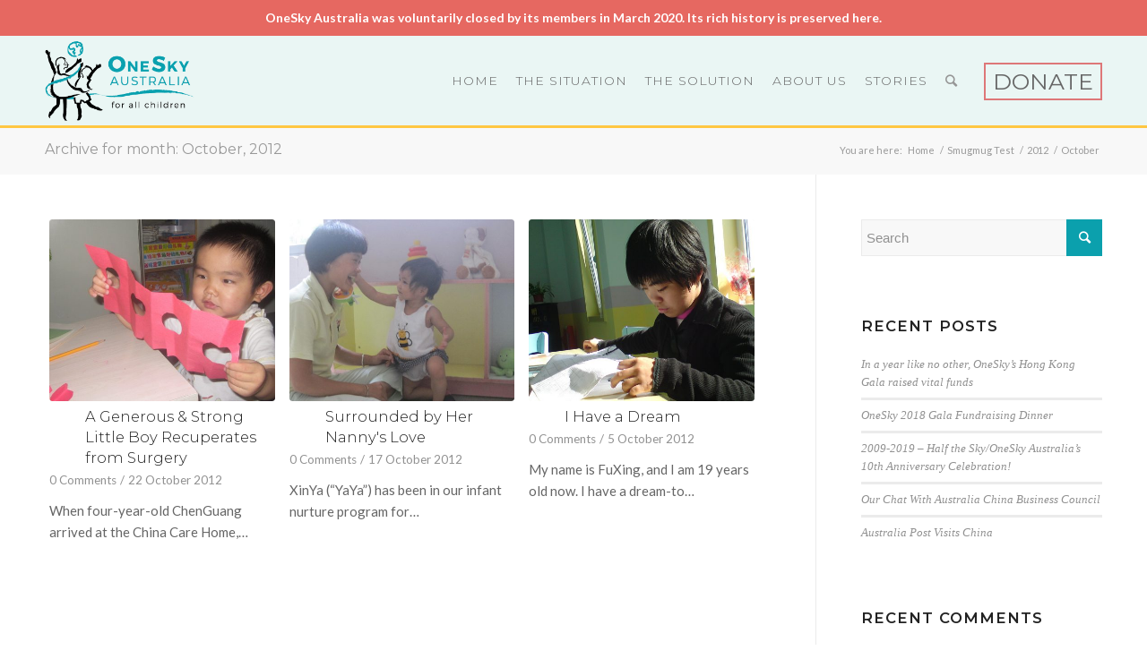

--- FILE ---
content_type: text/html; charset=UTF-8
request_url: https://au.onesky.org/2012/10/
body_size: 65301
content:
<!DOCTYPE html>
<html lang="en-US" xmlns:fb="https://www.facebook.com/2008/fbml" xmlns:addthis="https://www.addthis.com/help/api-spec"  prefix="og: http://ogp.me/ns#" class="html_stretched responsive av-preloader-disabled av-default-lightbox  html_header_top html_logo_left html_main_nav_header html_menu_right html_custom html_header_sticky html_header_shrinking_disabled html_mobile_menu_tablet html_header_searchicon html_content_align_center html_header_unstick_top_disabled html_header_stretch_disabled html_minimal_header html_av-overlay-side html_av-overlay-side-classic html_av-submenu-noclone html_entry_id_52908 av-no-preview ">
<head>
<link href="https://fonts.googleapis.com/css?family=Montserrat:300,600,800" rel="stylesheet">
<link rel="stylesheet" href="/wp-content/themes/osau/style-edit.css">

<meta charset="UTF-8" />


<!-- mobile setting -->
<meta name="viewport" content="width=device-width, initial-scale=1, maximum-scale=1">

<!-- Scripts/CSS and wp_head hook -->
<title>October 2012 - OneSky Australia</title>

<!-- This site is optimized with the Yoast SEO plugin v9.5 - https://yoast.com/wordpress/plugins/seo/ -->
<meta name="robots" content="noindex,follow"/>
<meta property="og:locale" content="en_US" />
<meta property="og:type" content="object" />
<meta property="og:title" content="October 2012 - OneSky Australia" />
<meta property="og:url" content="https://au.onesky.org/2012/10/" />
<meta property="og:site_name" content="OneSky Australia" />
<meta name="twitter:card" content="summary_large_image" />
<meta name="twitter:title" content="October 2012 - OneSky Australia" />
<meta name="twitter:site" content="@oneskyorg" />
<script type='application/ld+json'>{"@context":"https://schema.org","@type":"Organization","url":"https://au.onesky.org/","sameAs":["http://onesky.org","http://oneskyorg","http://oneskyorg","https://twitter.com/oneskyorg"],"@id":"https://au.onesky.org/#organization","name":"OneSky for All Children","logo":"https://au.onesky.org/wp-content/uploads/2018/02/onesky-no-image.png"}</script>
<!-- / Yoast SEO plugin. -->

<link rel='dns-prefetch' href='//s7.addthis.com' />
<link rel='dns-prefetch' href='//js.stripe.com' />
<link rel='dns-prefetch' href='//www.paypalobjects.com' />
<link rel='dns-prefetch' href='//s.w.org' />
<link rel="alternate" type="application/rss+xml" title="OneSky Australia &raquo; Feed" href="https://au.onesky.org/feed/" />
<link rel="alternate" type="application/rss+xml" title="OneSky Australia &raquo; Comments Feed" href="https://au.onesky.org/comments/feed/" />

<!-- google webfont font replacement -->
<link rel='stylesheet' id='avia-google-webfont' href='//fonts.googleapis.com/css?family=Montserrat%7CLato:300,400,700' type='text/css' media='all'/> 
		<script type="text/javascript">
			window._wpemojiSettings = {"baseUrl":"https:\/\/s.w.org\/images\/core\/emoji\/11\/72x72\/","ext":".png","svgUrl":"https:\/\/s.w.org\/images\/core\/emoji\/11\/svg\/","svgExt":".svg","source":{"concatemoji":"https:\/\/au.onesky.org\/wp-includes\/js\/wp-emoji-release.min.js?ver=4.9.9"}};
			!function(a,b,c){function d(a,b){var c=String.fromCharCode;l.clearRect(0,0,k.width,k.height),l.fillText(c.apply(this,a),0,0);var d=k.toDataURL();l.clearRect(0,0,k.width,k.height),l.fillText(c.apply(this,b),0,0);var e=k.toDataURL();return d===e}function e(a){var b;if(!l||!l.fillText)return!1;switch(l.textBaseline="top",l.font="600 32px Arial",a){case"flag":return!(b=d([55356,56826,55356,56819],[55356,56826,8203,55356,56819]))&&(b=d([55356,57332,56128,56423,56128,56418,56128,56421,56128,56430,56128,56423,56128,56447],[55356,57332,8203,56128,56423,8203,56128,56418,8203,56128,56421,8203,56128,56430,8203,56128,56423,8203,56128,56447]),!b);case"emoji":return b=d([55358,56760,9792,65039],[55358,56760,8203,9792,65039]),!b}return!1}function f(a){var c=b.createElement("script");c.src=a,c.defer=c.type="text/javascript",b.getElementsByTagName("head")[0].appendChild(c)}var g,h,i,j,k=b.createElement("canvas"),l=k.getContext&&k.getContext("2d");for(j=Array("flag","emoji"),c.supports={everything:!0,everythingExceptFlag:!0},i=0;i<j.length;i++)c.supports[j[i]]=e(j[i]),c.supports.everything=c.supports.everything&&c.supports[j[i]],"flag"!==j[i]&&(c.supports.everythingExceptFlag=c.supports.everythingExceptFlag&&c.supports[j[i]]);c.supports.everythingExceptFlag=c.supports.everythingExceptFlag&&!c.supports.flag,c.DOMReady=!1,c.readyCallback=function(){c.DOMReady=!0},c.supports.everything||(h=function(){c.readyCallback()},b.addEventListener?(b.addEventListener("DOMContentLoaded",h,!1),a.addEventListener("load",h,!1)):(a.attachEvent("onload",h),b.attachEvent("onreadystatechange",function(){"complete"===b.readyState&&c.readyCallback()})),g=c.source||{},g.concatemoji?f(g.concatemoji):g.wpemoji&&g.twemoji&&(f(g.twemoji),f(g.wpemoji)))}(window,document,window._wpemojiSettings);
		</script>
		<style type="text/css">
img.wp-smiley,
img.emoji {
	display: inline !important;
	border: none !important;
	box-shadow: none !important;
	height: 1em !important;
	width: 1em !important;
	margin: 0 .07em !important;
	vertical-align: -0.1em !important;
	background: none !important;
	padding: 0 !important;
}
</style>
<link rel='stylesheet' id='fv_flowplayer-css'  href='https://au.onesky.org/wp-content/plugins/fv-wordpress-flowplayer/css/flowplayer.css?ver=6.6.6' type='text/css' media='all' />
<link rel='stylesheet' id='wpos-custom-style-css'  href='https://au.onesky.org/wp-content/plugins/wpos-stripe-integration/includes/css/wpos_custom_stripe.css?ver=2.42' type='text/css' media='all' />
<link rel='stylesheet' id='mediaelement-css'  href='https://au.onesky.org/wp-includes/js/mediaelement/mediaelementplayer-legacy.min.css?ver=4.2.6-78496d1' type='text/css' media='all' />
<link rel='stylesheet' id='wp-mediaelement-css'  href='https://au.onesky.org/wp-includes/js/mediaelement/wp-mediaelement.min.css?ver=4.9.9' type='text/css' media='all' />
<link rel='stylesheet' id='avia-grid-css'  href='https://au.onesky.org/wp-content/themes/enfold/css/grid.css?ver=4.2.6' type='text/css' media='all' />
<link rel='stylesheet' id='avia-base-css'  href='https://au.onesky.org/wp-content/themes/enfold/css/base.css?ver=4.2.6' type='text/css' media='all' />
<link rel='stylesheet' id='avia-layout-css'  href='https://au.onesky.org/wp-content/themes/enfold/css/layout.css?ver=4.2.6' type='text/css' media='all' />
<link rel='stylesheet' id='avia-scs-css'  href='https://au.onesky.org/wp-content/themes/enfold/css/shortcodes.css?ver=4.2.6' type='text/css' media='all' />
<link rel='stylesheet' id='avia-popup-css-css'  href='https://au.onesky.org/wp-content/themes/enfold/js/aviapopup/magnific-popup.css?ver=4.2.6' type='text/css' media='screen' />
<link rel='stylesheet' id='avia-print-css'  href='https://au.onesky.org/wp-content/themes/enfold/css/print.css?ver=4.2.6' type='text/css' media='print' />
<link rel='stylesheet' id='avia-dynamic-css'  href='https://au.onesky.org/wp-content/uploads/dynamic_avia/onesky_australia.css?ver=5e7a9c694fc4d' type='text/css' media='all' />
<link rel='stylesheet' id='avia-custom-css'  href='https://au.onesky.org/wp-content/themes/enfold/css/custom.css?ver=4.2.6' type='text/css' media='all' />
<link rel='stylesheet' id='avia-style-css'  href='https://au.onesky.org/wp-content/themes/osau/style.css?ver=4.2.6' type='text/css' media='all' />
<link rel='stylesheet' id='addthis_all_pages-css'  href='https://au.onesky.org/wp-content/plugins/addthis/frontend/build/addthis_wordpress_public.min.css?ver=4.9.9' type='text/css' media='all' />
<link rel='stylesheet' id='photonic-slideshow-css'  href='https://au.onesky.org/wp-content/plugins/photonic/include/scripts/lightslider/css/lightslider.css?ver=20221114-211318' type='text/css' media='all' />
<link rel='stylesheet' id='photonic-lightbox-css'  href='https://au.onesky.org/wp-content/plugins/photonic/include/scripts/swipebox/css/swipebox.min.css?ver=20221114-211318' type='text/css' media='all' />
<link rel='stylesheet' id='photonic-css'  href='https://au.onesky.org/wp-content/plugins/photonic/include/css/photonic.css?ver=20221114-211318' type='text/css' media='all' />
<link rel='stylesheet' id='avia-merged-styles-css'  href='https://au.onesky.org/wp-content/uploads/dynamic_avia/avia-merged-styles-b43ff53ed0309cb496a41ace347ff436.css?ver=4.9.9' type='text/css' media='all' />
<script type='text/javascript' src='https://au.onesky.org/wp-includes/js/jquery/jquery.js?ver=1.12.4'></script>
<script type='text/javascript' src='https://au.onesky.org/wp-includes/js/jquery/jquery-migrate.min.js?ver=1.4.1'></script>
<script type='text/javascript' src='https://js.stripe.com/v3/?ver=4.9.9'></script>
<script type='text/javascript'>
/* <![CDATA[ */
var stripe_vars = {"publishable_keys":{"AU":"pk_live_7ZW0CRMbBBq0wkM3dIwWuwke"},"sponsorship_prices":{"AU":"75"},"org_currency_map":{"AU":"AUD"},"currency_org_map":{"AUD":"AU"},"sponsorship_locations":{"AU":["China"]}};
/* ]]> */
</script>
<script type='text/javascript' src='https://au.onesky.org/wp-content/plugins/wpos-stripe-integration/includes/js/stripe-processing.js?ver=4.9.9'></script>
<script type='text/javascript' src='https://www.paypalobjects.com/api/checkout.js?ver=4.9.9'></script>
<script type='text/javascript'>
/* <![CDATA[ */
var paypal_vars = {"url":"https:\/\/www.paypal.com\/cgi-bin\/webscr","businesses":{"AU":"donateAU@halfthesky.org"},"org_logos":{"AU":"https:\/\/au.onesky.org\/wp-content\/uploads\/2019\/02\/onesky_logo_AUS_PayPal.png"},"return_url":"https:\/\/au.onesky.org\/thank-you","donate_cancel_url":"https:\/\/au.onesky.org\/donate","sponsor_cancel_url":"https:\/\/au.onesky.org\/donate\/sponsor","default_country":"US","default_currency":"USD","enabled_orgs":{"AU":"1"}};
/* ]]> */
</script>
<script type='text/javascript' src='https://au.onesky.org/wp-content/plugins/wpos-stripe-integration/includes/js/paypal-processing.js?ver=4.9.9'></script>
<script type='text/javascript' src='https://au.onesky.org/wp-content/themes/enfold/js/avia-compat.js?ver=4.2.6'></script>
<script type='text/javascript'>
var mejsL10n = {"language":"en","strings":{"mejs.install-flash":"You are using a browser that does not have Flash player enabled or installed. Please turn on your Flash player plugin or download the latest version from https:\/\/get.adobe.com\/flashplayer\/","mejs.fullscreen-off":"Turn off Fullscreen","mejs.fullscreen-on":"Go Fullscreen","mejs.download-video":"Download Video","mejs.fullscreen":"Fullscreen","mejs.time-jump-forward":["Jump forward 1 second","Jump forward %1 seconds"],"mejs.loop":"Toggle Loop","mejs.play":"Play","mejs.pause":"Pause","mejs.close":"Close","mejs.time-slider":"Time Slider","mejs.time-help-text":"Use Left\/Right Arrow keys to advance one second, Up\/Down arrows to advance ten seconds.","mejs.time-skip-back":["Skip back 1 second","Skip back %1 seconds"],"mejs.captions-subtitles":"Captions\/Subtitles","mejs.captions-chapters":"Chapters","mejs.none":"None","mejs.mute-toggle":"Mute Toggle","mejs.volume-help-text":"Use Up\/Down Arrow keys to increase or decrease volume.","mejs.unmute":"Unmute","mejs.mute":"Mute","mejs.volume-slider":"Volume Slider","mejs.video-player":"Video Player","mejs.audio-player":"Audio Player","mejs.ad-skip":"Skip ad","mejs.ad-skip-info":["Skip in 1 second","Skip in %1 seconds"],"mejs.source-chooser":"Source Chooser","mejs.stop":"Stop","mejs.speed-rate":"Speed Rate","mejs.live-broadcast":"Live Broadcast","mejs.afrikaans":"Afrikaans","mejs.albanian":"Albanian","mejs.arabic":"Arabic","mejs.belarusian":"Belarusian","mejs.bulgarian":"Bulgarian","mejs.catalan":"Catalan","mejs.chinese":"Chinese","mejs.chinese-simplified":"Chinese (Simplified)","mejs.chinese-traditional":"Chinese (Traditional)","mejs.croatian":"Croatian","mejs.czech":"Czech","mejs.danish":"Danish","mejs.dutch":"Dutch","mejs.english":"English","mejs.estonian":"Estonian","mejs.filipino":"Filipino","mejs.finnish":"Finnish","mejs.french":"French","mejs.galician":"Galician","mejs.german":"German","mejs.greek":"Greek","mejs.haitian-creole":"Haitian Creole","mejs.hebrew":"Hebrew","mejs.hindi":"Hindi","mejs.hungarian":"Hungarian","mejs.icelandic":"Icelandic","mejs.indonesian":"Indonesian","mejs.irish":"Irish","mejs.italian":"Italian","mejs.japanese":"Japanese","mejs.korean":"Korean","mejs.latvian":"Latvian","mejs.lithuanian":"Lithuanian","mejs.macedonian":"Macedonian","mejs.malay":"Malay","mejs.maltese":"Maltese","mejs.norwegian":"Norwegian","mejs.persian":"Persian","mejs.polish":"Polish","mejs.portuguese":"Portuguese","mejs.romanian":"Romanian","mejs.russian":"Russian","mejs.serbian":"Serbian","mejs.slovak":"Slovak","mejs.slovenian":"Slovenian","mejs.spanish":"Spanish","mejs.swahili":"Swahili","mejs.swedish":"Swedish","mejs.tagalog":"Tagalog","mejs.thai":"Thai","mejs.turkish":"Turkish","mejs.ukrainian":"Ukrainian","mejs.vietnamese":"Vietnamese","mejs.welsh":"Welsh","mejs.yiddish":"Yiddish"}};
</script>
<script type='text/javascript' src='https://au.onesky.org/wp-includes/js/mediaelement/mediaelement-and-player.min.js?ver=4.2.6-78496d1'></script>
<script type='text/javascript' src='https://au.onesky.org/wp-includes/js/mediaelement/mediaelement-migrate.min.js?ver=4.9.9'></script>
<script type='text/javascript'>
/* <![CDATA[ */
var _wpmejsSettings = {"pluginPath":"\/wp-includes\/js\/mediaelement\/","classPrefix":"mejs-","stretching":"responsive"};
/* ]]> */
</script>
<script type='text/javascript' src='https://au.onesky.org/wp-content/plugins/photonic/include/scripts/lightslider/lightslider.min.js?ver=20221114-211318'></script>
<script type='text/javascript' src='https://au.onesky.org/wp-content/plugins/photonic/include/scripts/swipebox/swipebox.min.js?ver=20221114-211318'></script>
<script type='text/javascript' src='https://au.onesky.org/wp-includes/js/jquery/ui/core.min.js?ver=1.11.4'></script>
<script type='text/javascript' src='https://au.onesky.org/wp-includes/js/jquery/ui/widget.min.js?ver=1.11.4'></script>
<script type='text/javascript' src='https://au.onesky.org/wp-includes/js/jquery/ui/position.min.js?ver=1.11.4'></script>
<script type='text/javascript' src='https://au.onesky.org/wp-includes/js/jquery/ui/tooltip.min.js?ver=1.11.4'></script>
<script type='text/javascript' src='https://au.onesky.org/wp-includes/js/jquery/ui/mouse.min.js?ver=1.11.4'></script>
<script type='text/javascript' src='https://au.onesky.org/wp-includes/js/jquery/ui/resizable.min.js?ver=1.11.4'></script>
<script type='text/javascript' src='https://au.onesky.org/wp-includes/js/jquery/ui/draggable.min.js?ver=1.11.4'></script>
<script type='text/javascript' src='https://au.onesky.org/wp-includes/js/jquery/ui/button.min.js?ver=1.11.4'></script>
<script type='text/javascript' src='https://au.onesky.org/wp-includes/js/jquery/ui/dialog.min.js?ver=1.11.4'></script>
<script type='text/javascript'>
/* <![CDATA[ */
var Photonic_JS = {"ajaxurl":"https:\/\/au.onesky.org\/wp-admin\/admin-ajax.php","plugin_url":"https:\/\/au.onesky.org\/wp-content\/plugins\/photonic\/","fbox_show_title":"1","fbox_title_position":"inside","slide_adjustment":"adapt-height-width","deep_linking":"no-history","social_media":"1","slideshow_library":"swipebox","tile_spacing":"2","tile_min_height":"200","masonry_min_width":"200","mosaic_trigger_width":"200","slideshow_mode":"","slideshow_interval":"5000","pphoto_theme":"pp_default","gallery_panel_width":"80","enable_swipebox_mobile_bars":"","lightbox_for_all":"","lightbox_for_videos":"","slideshow_autostart":"1","fb3_fullscreen":"","fb3_thumbs":"","password_failed":"This album is password-protected. Please provide a valid password.","incorrect_password":"Incorrect password.","maximize_panel":"Show","minimize_panel":"Hide"};
/* ]]> */
</script>
<script type='text/javascript' src='https://au.onesky.org/wp-content/plugins/photonic/include/scripts/photonic.js?ver=20221114-211318'></script>
<link rel='https://api.w.org/' href='https://au.onesky.org/wp-json/' />
<link rel="EditURI" type="application/rsd+xml" title="RSD" href="https://au.onesky.org/xmlrpc.php?rsd" />
<link rel="wlwmanifest" type="application/wlwmanifest+xml" href="https://au.onesky.org/wp-includes/wlwmanifest.xml" /> 
<meta name="generator" content="WordPress 4.9.9" />
<!-- Global site tag (gtag.js) - Google Analytics -->
<script async src="https://www.googletagmanager.com/gtag/js?id=UA-123291982-1"></script>
<script>
  window.dataLayer = window.dataLayer || [];
  function gtag(){dataLayer.push(arguments);}
  gtag('js', new Date());

  gtag('config', 'UA-123291982-1');
</script><link rel="profile" href="http://gmpg.org/xfn/11" />
<link rel="alternate" type="application/rss+xml" title="OneSky Australia RSS2 Feed" href="https://au.onesky.org/feed/" />
<link rel="pingback" href="https://au.onesky.org/xmlrpc.php" />

<style type='text/css' media='screen'>
 #top #header_main > .container, #top #header_main > .container .main_menu  .av-main-nav > li > a, #top #header_main #menu-item-shop .cart_dropdown_link{ height:100px; line-height: 100px; }
 .html_top_nav_header .av-logo-container{ height:100px;  }
 .html_header_top.html_header_sticky #top #wrap_all #main{ padding-top:98px; } 
</style>
<!--[if lt IE 9]><script src="https://au.onesky.org/wp-content/themes/enfold/js/html5shiv.js"></script><![endif]-->
<link rel="icon" href="https://au.onesky.org/wp-content/uploads/2018/02/onesky_favicon-02.png" type="image/png">
		<style type="text/css">.recentcomments a{display:inline !important;padding:0 !important;margin:0 !important;}</style>
		      <style type="text/css">
      
    .flowplayer { margin: 0 auto 28px auto; display: block; }
    .flowplayer.fixed-controls { margin: 0 auto 58px auto; display: block; }
    .flowplayer.has-abloop { margin-bottom: 52px; }
    .flowplayer.fixed-controls.has-abloop { margin-bottom: 82px; }
    .flowplayer.has-caption, flowplayer.has-caption * { margin: 0 auto; }
    .flowplayer .fp-controls, .flowplayer .fv-ab-loop, .fv-player-buttons a:active, .fv-player-buttons a { color: #eeeeee !important; background-color: #333333 !important; }
    .flowplayer { background-color: #000000 !important; }
    .flowplayer .fp-duration, .flowplayer a.fp-play, .flowplayer a.fp-mute { color: #eeeeee !important; }
    .flowplayer .fp-elapsed { color: #eeeeee !important; }
    .flowplayer .fp-volumelevel { background-color: #bb0000 !important; }
    .flowplayer .fp-volumeslider, .flowplayer .noUi-background { background-color: #eeeeee !important; }
    .flowplayer .fp-timeline { background-color: #666666 !important; }
    .flowplayer .fv-ab-loop .noUi-handle  { color: #333333 !important; }
    .flowplayer .fp-progress, .flowplayer .fv-ab-loop .noUi-connect, .fv-player-buttons a.current { background-color: #bb0000 !important; }
    .flowplayer .fp-buffer, .flowplayer .fv-ab-loop .noUi-handle { background-color: #eeeeee !important; }
    #content .flowplayer, .flowplayer { font-family: Tahoma, Geneva, sans-serif; }
    .flowplayer .fp-dropdown li.active { background-color: #bb0000 !important }
    
    .wpfp_custom_background { display: none; }  
    .wpfp_custom_popup { position: absolute; top: 10%; z-index: 20; text-align: center; width: 100%; color: #fff; }
    .wpfp_custom_popup h1, .wpfp_custom_popup h2, .wpfp_custom_popup h3, .wpfp_custom_popup h4 { color: #fff; }
    .is-finished .wpfp_custom_background { display: block; }  
    .fv_player_popup {  background: #333333; padding: 1% 5%; width: 65%; margin: 0 auto; }
  
    .wpfp_custom_ad { position: absolute; bottom: 10%; z-index: 20; width: 100%; }
.wpfp_custom_ad_content { background: white; margin: 0 auto; position: relative }    .wpfp_custom_ad { color: #888888; z-index: 20 !important; }
    .wpfp_custom_ad a { color: #ff3333 }
    
    .fv-wp-flowplayer-notice-small { color: #eeeeee !important; }
    
    .fvfp_admin_error { color: #eeeeee; }
    .fvfp_admin_error a { color: #eeeeee; }
    #content .fvfp_admin_error a { color: #eeeeee; }
    .fvfp_admin_error_content {  background: #333333; opacity:0.75;filter:progid:DXImageTransform.Microsoft.Alpha(Opacity=75); }
    
    .fp-playlist-external > a > span { background-color:#808080; }
        .fp-playlist-external > a.is-active > span { border-color:#bb0000; }
    .fp-playlist-external.fv-playlist-design-2014 a.is-active,.fp-playlist-external.fv-playlist-design-2014 a.is-active h4,.fp-playlist-external.fp-playlist-only-captions a.is-active,.fp-playlist-external.fv-playlist-design-2014 a.is-active h4, .fp-playlist-external.fp-playlist-only-captions a.is-active h4 { color:#bb0000; }
    .fp-playlist-vertical { background-color:#808080; }    

    .flowplayer .fp-subtitle span.fp-subtitle-line { font-size: 16px; }    .flowplayer .fp-subtitle span.fp-subtitle-line { font-family: inherit; }    .flowplayer .fp-logo { bottom: 30px; left: 15px }      
    .flowplayer .fp-subtitle span.fp-subtitle-line { background-color: rgba(0,0,0,0.5); }
  
                  </style>  
    <style type="text/css">
.photonic-flickr-stream .photonic-pad-photosets { margin: 15px; }
.photonic-flickr-stream .photonic-pad-galleries { margin: 15px; }
.photonic-flickr-stream .photonic-pad-photos { padding: 5px 15px; }
.photonic-picasa-stream .photonic-pad-photos { padding: 5px 15px; }
.photonic-picasa-stream img { 
	border-top: none;
	border-right: none;
	border-bottom: none;
	border-left: none;
	padding: 0 0 0 0 ;
 }
.photonic-panel .photonic-picasa-image img { 
	border-top: none;
	border-right: none;
	border-bottom: none;
	border-left: none;
	padding: 0 0 0 0 ;
 }
.photonic-google-stream .photonic-pad-photos { padding: 5px 15px; }
.photonic-google-stream img { 
	border-top: none;
	border-right: none;
	border-bottom: none;
	border-left: none;
	padding: 0 0 0 0 ;
 }
.photonic-panel .photonic-google-image img { 
	border-top: none;
	border-right: none;
	border-bottom: none;
	border-left: none;
	padding: 0 0 0 0 ;
 }
.photonic-500px-stream .photonic-pad-photos { padding: 5px 15px; }
.photonic-500px-stream img { 
	border-top: none;
	border-right: none;
	border-bottom: none;
	border-left: none;
	padding: 0 0 0 0 ;
 }
.photonic-zenfolio-stream .photonic-pad-photos { padding: 5px 15px; }
.photonic-zenfolio-stream .photonic-pad-photosets { margin: 5px 15px; }
.photonic-zenfolio-photo img { 
	border-top: none;
	border-right: none;
	border-bottom: none;
	border-left: none;
	padding: 0 0 0 0 ;
 }
.photonic-zenfolio-set-thumb img { 
	border-top: none;
	border-right: none;
	border-bottom: none;
	border-left: none;
	padding: 0 0 0 0 ;
 }
.photonic-instagram-stream .photonic-pad-photos { padding: 5px 15px; }
.photonic-instagram-photo img { 
	border-top: none;
	border-right: none;
	border-bottom: none;
	border-left: none;
	padding: 0 0 0 0 ;
 }
.photonic-smug-stream .photonic-pad-albums { margin: 15px; }
.photonic-smug-stream .photonic-pad-photos { padding: 5px 15px; }
.photonic-smug-stream img { 
	border-top: none;
	border-right: none;
	border-bottom: none;
	border-left: none;
	padding: 0 0 0 0 ;
 }
.photonic-panel .photonic-smug-image img { 
	border-top: none;
	border-right: none;
	border-bottom: none;
	border-left: none;
	padding: 0 0 0 0 ;
 }
.photonic-panel { background:  rgb(17,17,17)  !important;

	border-top: none;
	border-right: none;
	border-bottom: none;
	border-left: none;
 }
.photonic-panel .photonic-flickr-image img { 
	border-top: none;
	border-right: none;
	border-bottom: none;
	border-left: none;
	padding: 0 0 0 0 ;
 }
.photonic-flickr-panel .photonic-pad-photos { padding: 10px 15px; box-sizing: border-box; }
.photonic-picasa-panel .photonic-pad-photos { padding: 10px 15px; box-sizing: border-box; }
.photonic-smug-panel .photonic-pad-photos { padding: 10px 15px; box-sizing: border-box; }
.photonic-flickr-coll-thumb img { 
	border-top: none;
	border-right: none;
	border-bottom: none;
	border-left: none;
	padding: 0 0 0 0 ;
 }
.photonic-flickr-set .photonic-flickr-set-solo-thumb img { 
	border-top: none;
	border-right: none;
	border-bottom: none;
	border-left: none;
	padding: 0 0 0 0 ;
 }
.photonic-flickr-stream .photonic-flickr-photo img { 
	border-top: none;
	border-right: none;
	border-bottom: none;
	border-left: none;
	padding: 0 0 0 0 ;
 }
.photonic-flickr-set-thumb img { 
	border-top: none;
	border-right: none;
	border-bottom: none;
	border-left: none;
	padding: 0 0 0 0 ;
 }
.photonic-smug-album-thumb img { 
	border-top: none;
	border-right: none;
	border-bottom: none;
	border-left: none;
	padding: 0 0 0 0 ;
 }
.photonic-random-layout .photonic-tiled-photo { padding: 2px}
.photonic-masonry-layout .photonic-thumb { padding: 2px}
.photonic-mosaic-layout .photonic-thumb { padding: 2px}
.photonic-ie .photonic-masonry-layout .photonic-level-1, .photonic-ie .photonic-masonry-layout .photonic-level-2 { width: 200px; }

</style>
		<style type="text/css" id="wp-custom-css">
			.custom-banner {
    background-color: #e66861; /* Red background */
    color: white; /* White text */
    padding: 1px 0; /* Minimal padding to reduce the gap */
    text-align: center;
    font-size: 14px; /* Small text size */
    font-weight: bold;
    position: fixed;
    top: 0;
    left: 0;
    width: 100%;
    z-index: 9999; /* Ensures it stays on top */
    line-height: 1; /* Tight line height to minimize vertical space */
}

body {
    margin-top: 40px; /* Adjust body margin for new banner height */
}

#header {
    top: 40px; /* Adjust menu positioning to avoid overlap */
}
		</style>
	

<!--
Debugging Info for Theme support: 

Theme: Enfold
Version: 4.2.6
Installed: enfold
AviaFramework Version: 4.6
AviaBuilder Version: 0.9.5
- - - - - - - - - - -
ChildTheme: OneSky Australia
ChildTheme Version: 1.0.0
ChildTheme Installed: enfold

ML:256-PU:46-PLA:15
WP:4.9.9
Updates: disabled
-->

<style type='text/css'>
@font-face {font-family: 'entypo-fontello'; font-weight: normal; font-style: normal;
src: url('https://au.onesky.org/wp-content/themes/enfold/config-templatebuilder/avia-template-builder/assets/fonts/entypo-fontello.eot?v=3');
src: url('https://au.onesky.org/wp-content/themes/enfold/config-templatebuilder/avia-template-builder/assets/fonts/entypo-fontello.eot?v=3#iefix') format('embedded-opentype'), 
url('https://au.onesky.org/wp-content/themes/enfold/config-templatebuilder/avia-template-builder/assets/fonts/entypo-fontello.woff?v=3') format('woff'), 
url('https://au.onesky.org/wp-content/themes/enfold/config-templatebuilder/avia-template-builder/assets/fonts/entypo-fontello.ttf?v=3') format('truetype'), 
url('https://au.onesky.org/wp-content/themes/enfold/config-templatebuilder/avia-template-builder/assets/fonts/entypo-fontello.svg?v=3#entypo-fontello') format('svg');
} #top .avia-font-entypo-fontello, body .avia-font-entypo-fontello, html body [data-av_iconfont='entypo-fontello']:before{ font-family: 'entypo-fontello'; }
</style>
</head>




<body id="top" class="archive date stretched montserrat lato " itemscope="itemscope" itemtype="https://schema.org/WebPage" >

	
	<div id='wrap_all'>

			<div class="custom-banner">
			<p>OneSky Australia was voluntarily closed by its members in March 2020. Its rich history is preserved here.</p>
		</div>
		
<header id='header' class='all_colors header_color light_bg_color  av_header_top av_logo_left av_main_nav_header av_menu_right av_custom av_header_sticky av_header_shrinking_disabled av_header_stretch_disabled av_mobile_menu_tablet av_header_searchicon av_header_unstick_top_disabled av_minimal_header av_bottom_nav_disabled  av_header_border_disabled'  role="banner" itemscope="itemscope" itemtype="https://schema.org/WPHeader" >

		<div  id='header_main' class='container_wrap container_wrap_logo'>
	
        <div class='container av-logo-container'><div class='inner-container'><span class='logo'><a href='https://au.onesky.org/'><img height='100' width='300' src='https://au.onesky.org/wp-content/uploads/2018/07/onesky_logo_AUS-MEDIUM-web300-300x162.png' alt='OneSky Australia' /></a></span><nav class='main_menu' style='position:relative;float:right;margin-right:0 !important;' data-selectname='Select a page'  role="navigation" itemscope="itemscope" itemtype="https://schema.org/SiteNavigationElement" ><div class="avia-menu av-main-nav-wrap"><ul id="avia-menu" class="menu av-main-nav"><li id="menu-item-54615" class="menu-item menu-item-type-custom menu-item-object-custom menu-item-home menu-item-top-level menu-item-top-level-1"><a href="https://au.onesky.org/" itemprop="url"><span class="avia-bullet"></span><span class="avia-menu-text">Home</span><span class="avia-menu-fx"><span class="avia-arrow-wrap"><span class="avia-arrow"></span></span></span></a></li>
<li id="menu-item-55059" class="menu-item menu-item-type-post_type menu-item-object-page menu-item-top-level menu-item-top-level-2"><a href="https://au.onesky.org/the-situation/" itemprop="url"><span class="avia-bullet"></span><span class="avia-menu-text">The Situation</span><span class="avia-menu-fx"><span class="avia-arrow-wrap"><span class="avia-arrow"></span></span></span></a></li>
<li id="menu-item-55060" class="menu-item menu-item-type-post_type menu-item-object-page menu-item-top-level menu-item-top-level-3"><a href="https://au.onesky.org/the-solution/" itemprop="url"><span class="avia-bullet"></span><span class="avia-menu-text">The Solution</span><span class="avia-menu-fx"><span class="avia-arrow-wrap"><span class="avia-arrow"></span></span></span></a></li>
<li id="menu-item-54684" class="menu-item menu-item-type-post_type menu-item-object-page menu-item-has-children menu-item-top-level menu-item-top-level-4"><a href="https://au.onesky.org/about-us/" itemprop="url"><span class="avia-bullet"></span><span class="avia-menu-text">About Us</span><span class="avia-menu-fx"><span class="avia-arrow-wrap"><span class="avia-arrow"></span></span></span></a>


<ul class="sub-menu">
	<li id="menu-item-54613" class="menu-item menu-item-type-post_type menu-item-object-page"><a href="https://au.onesky.org/about-us/our-story/" itemprop="url"><span class="avia-bullet"></span><span class="avia-menu-text">Our Story</span></a></li>
	<li id="menu-item-54614" class="menu-item menu-item-type-post_type menu-item-object-page"><a href="https://au.onesky.org/about-us/our-team/" itemprop="url"><span class="avia-bullet"></span><span class="avia-menu-text">Our Team</span></a></li>
	<li id="menu-item-54612" class="menu-item menu-item-type-post_type menu-item-object-page"><a href="https://au.onesky.org/about-us/our-partners/" itemprop="url"><span class="avia-bullet"></span><span class="avia-menu-text">Our Partners</span></a></li>
</ul>
</li>
<li id="menu-item-52065" class="menu-item menu-item-type-post_type menu-item-object-page menu-item-top-level menu-item-top-level-5"><a href="https://au.onesky.org/stories/" itemprop="url"><span class="avia-bullet"></span><span class="avia-menu-text">Stories</span><span class="avia-menu-fx"><span class="avia-arrow-wrap"><span class="avia-arrow"></span></span></span></a></li>
<li id="menu-item-search" class="noMobile menu-item menu-item-search-dropdown menu-item-avia-special">
							<a href="?s=" data-avia-search-tooltip="

&lt;form action=&quot;https://au.onesky.org/&quot; id=&quot;searchform&quot; method=&quot;get&quot; class=&quot;&quot;&gt;
	&lt;div&gt;
		&lt;input type=&quot;submit&quot; value=&quot;&quot; id=&quot;searchsubmit&quot; class=&quot;button avia-font-entypo-fontello&quot; /&gt;
		&lt;input type=&quot;text&quot; id=&quot;s&quot; name=&quot;s&quot; value=&quot;&quot; placeholder='Search' /&gt;
			&lt;/div&gt;
&lt;/form&gt;" aria-hidden='true' data-av_icon='' data-av_iconfont='entypo-fontello'><span class="avia_hidden_link_text">Search</span></a>
	        		   </li><li class="av-burger-menu-main menu-item-avia-special ">
	        			<a href="#">
							<span class="av-hamburger av-hamburger--spin av-js-hamburger">
					        <span class="av-hamburger-box">
						          <span class="av-hamburger-inner"></span>
						          <strong>Menu</strong>
					        </span>
							</span>
						</a>
	        		   </li></ul></div><div class="extra-header"><a class="button" href="/donate/">Donate</a></div></nav></div> </div> 
		<!-- end container_wrap-->
		</div>
		
		<div class='header_bg'></div>

<!-- end header -->
</header>
	
		
	<div id='main' class='all_colors' data-scroll-offset='98'>

		
<div class='stretch_full container_wrap alternate_color light_bg_color title_container'><div class='container'><h1 class='main-title entry-title'>Archive for month: October, 2012</h1><div class="breadcrumb breadcrumbs avia-breadcrumbs"><div class="breadcrumb-trail" xmlns:v="https://rdf.data-vocabulary.org/#"><span class="trail-before"><span class="breadcrumb-title">You are here:</span></span> <a href="https://au.onesky.org" title="OneSky Australia" rel="home" class="trail-begin">Home</a> <span class="sep">/</span> <span><a rel="v:url" property="v:title" href="https://au.onesky.org/?page_id=54559" title="Smugmug Test">Smugmug Test</a></span> <span class="sep">/</span> <span><a rel="v:url" property="v:title" href="https://au.onesky.org/2012/" title="2012">2012</a></span> <span class="sep">/</span> <span class="trail-end">October</span></div></div></div></div>
		<div class='container_wrap container_wrap_first main_color sidebar_right'>

			<div class='container template-blog '>

				<main class='content av-content-small alpha units'  role="main" itemprop="mainContentOfPage" itemscope="itemscope" itemtype="https://schema.org/Blog" >
					
					                    

                    <div class='entry-content-wrapper'><div  data-autoplay=''  data-interval='5'  data-animation='fade'  data-show_slide_delay='90'  class='avia-content-slider avia-content-grid-active avia-content-slider1 avia-content-slider-odd avia-builder-el-no-sibling '  itemscope="itemscope" itemtype="https://schema.org/Blog" ><div class='avia-content-slider-inner'><div class='slide-entry-wrap'><article class='slide-entry flex_column  post-entry post-entry-52908 slide-entry-overview slide-loop-1 slide-parity-odd  av_one_third first real-thumbnail'  itemscope="itemscope" itemtype="https://schema.org/BlogPosting" itemprop="blogPost" ><a href='https://au.onesky.org/generous-strong-little-boy-recuperates-surgery/' data-rel='slide-1' class='slide-image' title=''><img width="495" height="400" src="https://au.onesky.org/wp-content/uploads/2017/12/A-Generous-Strong-3-495x400.jpg" class="attachment-portfolio size-portfolio wp-post-image" alt="" srcset="https://au.onesky.org/wp-content/uploads/2017/12/A-Generous-Strong-3-495x400.jpg 495w, https://au.onesky.org/wp-content/uploads/2017/12/A-Generous-Strong-3-845x684.jpg 845w" sizes="(max-width: 495px) 100vw, 495px" /></a><div class='slide-content'><header class="entry-content-header"><h3 class='slide-entry-title entry-title'  itemprop="headline" ><a href='https://au.onesky.org/generous-strong-little-boy-recuperates-surgery/' title='A Generous &amp; Strong Little Boy Recuperates from Surgery'>A Generous & Strong Little Boy Recuperates from Surgery</a></h3><span class="av-vertical-delimiter"></span></header><div class='slide-meta'><div class='slide-meta-comments'><a href='https://au.onesky.org/generous-strong-little-boy-recuperates-surgery/#respond'>0 Comments</a></div><div class='slide-meta-del'>/</div><time class='slide-meta-time updated'  itemprop="datePublished" datetime="2012-10-22T15:44:00+00:00" >22 October 2012</time></div><div class='slide-entry-excerpt entry-content'  itemprop="text" >When four-year-old ChenGuang arrived at the China Care Home,…</div></div><footer class="entry-footer"></footer><span class='hidden'>
			<span class='av-structured-data'  itemprop="ImageObject" itemscope="itemscope" itemtype="https://schema.org/ImageObject"  itemprop='image'>
					   <span itemprop='url' >https://au.onesky.org/wp-content/uploads/2017/12/A-Generous-Strong-3.jpg</span>
					   <span itemprop='height' >759</span>
					   <span itemprop='width' >1350</span>
				  </span><span class='av-structured-data'  itemprop="publisher" itemtype="https://schema.org/Organization" itemscope="itemscope" >
				<span itemprop='name'>Maya Bowen</span>
				<span itemprop='logo' itemscope itemtype='http://schema.org/ImageObject'>
				   <span itemprop='url'>https://au.onesky.org/wp-content/uploads/2018/07/onesky_logo_AUS-MEDIUM-web300-300x162.png</span>
				 </span>
			  </span><span class='av-structured-data'  itemprop="author" itemscope="itemscope" itemtype="https://schema.org/Person" ><span itemprop='name'>Maya Bowen</span></span><span class='av-structured-data'  itemprop="datePublished" datetime="2012-10-05T15:16:00+00:00" >2012-10-22 15:44:00</span><span class='av-structured-data'  itemprop="dateModified" itemtype="https://schema.org/dateModified" >2018-05-10 04:22:40</span><span class='av-structured-data'  itemprop="mainEntityOfPage" itemtype="https://schema.org/mainEntityOfPage" ><span itemprop='name'>A Generous & Strong Little Boy Recuperates from Surgery</span></span></span></article><article class='slide-entry flex_column  post-entry post-entry-53133 slide-entry-overview slide-loop-2 slide-parity-even  av_one_third  real-thumbnail'  itemscope="itemscope" itemtype="https://schema.org/BlogPosting" itemprop="blogPost" ><a href='https://au.onesky.org/surrounded-nannys-love/' data-rel='slide-1' class='slide-image' title=''><img width="495" height="400" src="https://au.onesky.org/wp-content/uploads/2018/01/Surrounded-by-Her-Nannys-Love-2-1-495x400.jpg" class="attachment-portfolio size-portfolio wp-post-image" alt="" srcset="https://au.onesky.org/wp-content/uploads/2018/01/Surrounded-by-Her-Nannys-Love-2-1-495x400.jpg 495w, https://au.onesky.org/wp-content/uploads/2018/01/Surrounded-by-Her-Nannys-Love-2-1-845x684.jpg 845w" sizes="(max-width: 495px) 100vw, 495px" /></a><div class='slide-content'><header class="entry-content-header"><h3 class='slide-entry-title entry-title'  itemprop="headline" ><a href='https://au.onesky.org/surrounded-nannys-love/' title='Surrounded by Her Nanny&#039;s Love'>Surrounded by Her Nanny's Love</a></h3><span class="av-vertical-delimiter"></span></header><div class='slide-meta'><div class='slide-meta-comments'><a href='https://au.onesky.org/surrounded-nannys-love/#respond'>0 Comments</a></div><div class='slide-meta-del'>/</div><time class='slide-meta-time updated'  itemprop="datePublished" datetime="2012-10-17T10:27:00+00:00" >17 October 2012</time></div><div class='slide-entry-excerpt entry-content'  itemprop="text" >XinYa (“YaYa”) has been in our infant nurture program for…</div></div><footer class="entry-footer"></footer><span class='hidden'>
			<span class='av-structured-data'  itemprop="ImageObject" itemscope="itemscope" itemtype="https://schema.org/ImageObject"  itemprop='image'>
					   <span itemprop='url' >https://au.onesky.org/wp-content/uploads/2018/01/Surrounded-by-Her-Nannys-Love-2-1.jpg</span>
					   <span itemprop='height' >759</span>
					   <span itemprop='width' >1350</span>
				  </span><span class='av-structured-data'  itemprop="publisher" itemtype="https://schema.org/Organization" itemscope="itemscope" >
				<span itemprop='name'>Maya Bowen</span>
				<span itemprop='logo' itemscope itemtype='http://schema.org/ImageObject'>
				   <span itemprop='url'>https://au.onesky.org/wp-content/uploads/2018/07/onesky_logo_AUS-MEDIUM-web300-300x162.png</span>
				 </span>
			  </span><span class='av-structured-data'  itemprop="author" itemscope="itemscope" itemtype="https://schema.org/Person" ><span itemprop='name'>Maya Bowen</span></span><span class='av-structured-data'  itemprop="datePublished" datetime="2012-10-05T15:16:00+00:00" >2012-10-17 10:27:00</span><span class='av-structured-data'  itemprop="dateModified" itemtype="https://schema.org/dateModified" >2018-05-10 04:22:52</span><span class='av-structured-data'  itemprop="mainEntityOfPage" itemtype="https://schema.org/mainEntityOfPage" ><span itemprop='name'>Surrounded by Her Nanny's Love</span></span></span></article><article class='slide-entry flex_column  post-entry post-entry-53022 slide-entry-overview slide-loop-3 slide-parity-odd  post-entry-last  av_one_third  real-thumbnail'  itemscope="itemscope" itemtype="https://schema.org/BlogPosting" itemprop="blogPost" ><a href='https://au.onesky.org/i-have-a-dream/' data-rel='slide-1' class='slide-image' title=''><img width="495" height="400" src="https://au.onesky.org/wp-content/uploads/2017/12/I-Have-a-Dream-3-495x400.jpg" class="attachment-portfolio size-portfolio wp-post-image" alt="" srcset="https://au.onesky.org/wp-content/uploads/2017/12/I-Have-a-Dream-3-495x400.jpg 495w, https://au.onesky.org/wp-content/uploads/2017/12/I-Have-a-Dream-3-845x684.jpg 845w" sizes="(max-width: 495px) 100vw, 495px" /></a><div class='slide-content'><header class="entry-content-header"><h3 class='slide-entry-title entry-title'  itemprop="headline" ><a href='https://au.onesky.org/i-have-a-dream/' title='I Have a Dream'>I Have a Dream</a></h3><span class="av-vertical-delimiter"></span></header><div class='slide-meta'><div class='slide-meta-comments'><a href='https://au.onesky.org/i-have-a-dream/#respond'>0 Comments</a></div><div class='slide-meta-del'>/</div><time class='slide-meta-time updated'  itemprop="datePublished" datetime="2012-10-05T15:16:00+00:00" >5 October 2012</time></div><div class='slide-entry-excerpt entry-content'  itemprop="text" >My name is FuXing, and I am 19 years old now.
I have a dream-to…</div></div><footer class="entry-footer"></footer><span class='hidden'>
			<span class='av-structured-data'  itemprop="ImageObject" itemscope="itemscope" itemtype="https://schema.org/ImageObject"  itemprop='image'>
					   <span itemprop='url' >https://au.onesky.org/wp-content/uploads/2017/12/I-Have-a-Dream-3.jpg</span>
					   <span itemprop='height' >759</span>
					   <span itemprop='width' >1350</span>
				  </span><span class='av-structured-data'  itemprop="publisher" itemtype="https://schema.org/Organization" itemscope="itemscope" >
				<span itemprop='name'>Maya Bowen</span>
				<span itemprop='logo' itemscope itemtype='http://schema.org/ImageObject'>
				   <span itemprop='url'>https://au.onesky.org/wp-content/uploads/2018/07/onesky_logo_AUS-MEDIUM-web300-300x162.png</span>
				 </span>
			  </span><span class='av-structured-data'  itemprop="author" itemscope="itemscope" itemtype="https://schema.org/Person" ><span itemprop='name'>Maya Bowen</span></span><span class='av-structured-data'  itemprop="datePublished" datetime="2012-10-05T15:16:00+00:00" >2012-10-05 15:16:00</span><span class='av-structured-data'  itemprop="dateModified" itemtype="https://schema.org/dateModified" >2018-05-10 04:23:03</span><span class='av-structured-data'  itemprop="mainEntityOfPage" itemtype="https://schema.org/mainEntityOfPage" ><span itemprop='name'>I Have a Dream</span></span></span></article></div></div></div></div>
				<!--end content-->
				</main>

				<aside class='sidebar sidebar_right  alpha units'  role="complementary" itemscope="itemscope" itemtype="https://schema.org/WPSideBar" ><div class='inner_sidebar extralight-border'><section id="search-2" class="widget clearfix widget_search">

<form action="https://au.onesky.org/" id="searchform" method="get" class="">
	<div>
		<input type="submit" value="" id="searchsubmit" class="button avia-font-entypo-fontello" />
		<input type="text" id="s" name="s" value="" placeholder='Search' />
			</div>
</form><span class="seperator extralight-border"></span></section>		<section id="recent-posts-2" class="widget clearfix widget_recent_entries">		<h3 class="widgettitle">Recent Posts</h3>		<ul>
											<li>
					<a href="https://au.onesky.org/in-a-year-like-no-other-oneskys-hong-kong-gala-raised-vital-funds/">In a year like no other, OneSky’s Hong Kong Gala raised vital funds</a>
									</li>
											<li>
					<a href="https://au.onesky.org/onesky-2018-gala-fundraising-dinner/">OneSky 2018 Gala Fundraising Dinner</a>
									</li>
											<li>
					<a href="https://au.onesky.org/10th-anniversary-celebration/">2009-2019 – Half the Sky/OneSky Australia&#8217;s 10th Anniversary Celebration!</a>
									</li>
											<li>
					<a href="https://au.onesky.org/australia-china-business-council/">Our Chat With Australia China Business Council</a>
									</li>
											<li>
					<a href="https://au.onesky.org/australia-post-visits-china/">Australia Post Visits China</a>
									</li>
					</ul>
		<span class="seperator extralight-border"></span></section><section id="recent-comments-2" class="widget clearfix widget_recent_comments"><h3 class="widgettitle">Recent Comments</h3><ul id="recentcomments"></ul><span class="seperator extralight-border"></span></section><section id="archives-2" class="widget clearfix widget_archive"><h3 class="widgettitle">Archives</h3>		<ul>
			<li><a href='https://au.onesky.org/2020/10/'>October 2020</a></li>
	<li><a href='https://au.onesky.org/2019/11/'>November 2019</a></li>
	<li><a href='https://au.onesky.org/2019/03/'>March 2019</a></li>
	<li><a href='https://au.onesky.org/2018/07/'>July 2018</a></li>
	<li><a href='https://au.onesky.org/2018/06/'>June 2018</a></li>
	<li><a href='https://au.onesky.org/2018/05/'>May 2018</a></li>
	<li><a href='https://au.onesky.org/2018/04/'>April 2018</a></li>
	<li><a href='https://au.onesky.org/2018/03/'>March 2018</a></li>
	<li><a href='https://au.onesky.org/2018/02/'>February 2018</a></li>
	<li><a href='https://au.onesky.org/2018/01/'>January 2018</a></li>
	<li><a href='https://au.onesky.org/2017/12/'>December 2017</a></li>
	<li><a href='https://au.onesky.org/2017/11/'>November 2017</a></li>
	<li><a href='https://au.onesky.org/2017/10/'>October 2017</a></li>
	<li><a href='https://au.onesky.org/2017/09/'>September 2017</a></li>
	<li><a href='https://au.onesky.org/2017/08/'>August 2017</a></li>
	<li><a href='https://au.onesky.org/2017/07/'>July 2017</a></li>
	<li><a href='https://au.onesky.org/2017/06/'>June 2017</a></li>
	<li><a href='https://au.onesky.org/2017/05/'>May 2017</a></li>
	<li><a href='https://au.onesky.org/2017/04/'>April 2017</a></li>
	<li><a href='https://au.onesky.org/2017/03/'>March 2017</a></li>
	<li><a href='https://au.onesky.org/2017/02/'>February 2017</a></li>
	<li><a href='https://au.onesky.org/2017/01/'>January 2017</a></li>
	<li><a href='https://au.onesky.org/2016/12/'>December 2016</a></li>
	<li><a href='https://au.onesky.org/2016/11/'>November 2016</a></li>
	<li><a href='https://au.onesky.org/2016/10/'>October 2016</a></li>
	<li><a href='https://au.onesky.org/2016/09/'>September 2016</a></li>
	<li><a href='https://au.onesky.org/2016/08/'>August 2016</a></li>
	<li><a href='https://au.onesky.org/2016/07/'>July 2016</a></li>
	<li><a href='https://au.onesky.org/2016/06/'>June 2016</a></li>
	<li><a href='https://au.onesky.org/2016/05/'>May 2016</a></li>
	<li><a href='https://au.onesky.org/2016/04/'>April 2016</a></li>
	<li><a href='https://au.onesky.org/2016/03/'>March 2016</a></li>
	<li><a href='https://au.onesky.org/2016/02/'>February 2016</a></li>
	<li><a href='https://au.onesky.org/2016/01/'>January 2016</a></li>
	<li><a href='https://au.onesky.org/2015/12/'>December 2015</a></li>
	<li><a href='https://au.onesky.org/2015/11/'>November 2015</a></li>
	<li><a href='https://au.onesky.org/2015/10/'>October 2015</a></li>
	<li><a href='https://au.onesky.org/2015/09/'>September 2015</a></li>
	<li><a href='https://au.onesky.org/2015/08/'>August 2015</a></li>
	<li><a href='https://au.onesky.org/2015/07/'>July 2015</a></li>
	<li><a href='https://au.onesky.org/2015/06/'>June 2015</a></li>
	<li><a href='https://au.onesky.org/2015/05/'>May 2015</a></li>
	<li><a href='https://au.onesky.org/2015/04/'>April 2015</a></li>
	<li><a href='https://au.onesky.org/2015/03/'>March 2015</a></li>
	<li><a href='https://au.onesky.org/2015/02/'>February 2015</a></li>
	<li><a href='https://au.onesky.org/2015/01/'>January 2015</a></li>
	<li><a href='https://au.onesky.org/2014/12/'>December 2014</a></li>
	<li><a href='https://au.onesky.org/2014/11/'>November 2014</a></li>
	<li><a href='https://au.onesky.org/2014/10/'>October 2014</a></li>
	<li><a href='https://au.onesky.org/2014/09/'>September 2014</a></li>
	<li><a href='https://au.onesky.org/2014/08/'>August 2014</a></li>
	<li><a href='https://au.onesky.org/2014/07/'>July 2014</a></li>
	<li><a href='https://au.onesky.org/2014/06/'>June 2014</a></li>
	<li><a href='https://au.onesky.org/2014/05/'>May 2014</a></li>
	<li><a href='https://au.onesky.org/2014/04/'>April 2014</a></li>
	<li><a href='https://au.onesky.org/2014/03/'>March 2014</a></li>
	<li><a href='https://au.onesky.org/2014/02/'>February 2014</a></li>
	<li><a href='https://au.onesky.org/2013/11/'>November 2013</a></li>
	<li><a href='https://au.onesky.org/2013/10/'>October 2013</a></li>
	<li><a href='https://au.onesky.org/2013/09/'>September 2013</a></li>
	<li><a href='https://au.onesky.org/2013/08/'>August 2013</a></li>
	<li><a href='https://au.onesky.org/2013/06/'>June 2013</a></li>
	<li><a href='https://au.onesky.org/2013/05/'>May 2013</a></li>
	<li><a href='https://au.onesky.org/2013/04/'>April 2013</a></li>
	<li><a href='https://au.onesky.org/2013/03/'>March 2013</a></li>
	<li><a href='https://au.onesky.org/2013/02/'>February 2013</a></li>
	<li><a href='https://au.onesky.org/2013/01/'>January 2013</a></li>
	<li><a href='https://au.onesky.org/2012/12/'>December 2012</a></li>
	<li><a href='https://au.onesky.org/2012/11/'>November 2012</a></li>
	<li><a href='https://au.onesky.org/2012/10/'>October 2012</a></li>
	<li><a href='https://au.onesky.org/2012/09/'>September 2012</a></li>
	<li><a href='https://au.onesky.org/2012/08/'>August 2012</a></li>
	<li><a href='https://au.onesky.org/2012/07/'>July 2012</a></li>
	<li><a href='https://au.onesky.org/2012/06/'>June 2012</a></li>
	<li><a href='https://au.onesky.org/2012/05/'>May 2012</a></li>
	<li><a href='https://au.onesky.org/2012/04/'>April 2012</a></li>
	<li><a href='https://au.onesky.org/2012/03/'>March 2012</a></li>
	<li><a href='https://au.onesky.org/2012/02/'>February 2012</a></li>
	<li><a href='https://au.onesky.org/2012/01/'>January 2012</a></li>
	<li><a href='https://au.onesky.org/2011/11/'>November 2011</a></li>
	<li><a href='https://au.onesky.org/2011/04/'>April 2011</a></li>
	<li><a href='https://au.onesky.org/2011/03/'>March 2011</a></li>
	<li><a href='https://au.onesky.org/2009/04/'>April 2009</a></li>
	<li><a href='https://au.onesky.org/2009/01/'>January 2009</a></li>
	<li><a href='https://au.onesky.org/2008/06/'>June 2008</a></li>
	<li><a href='https://au.onesky.org/2008/05/'>May 2008</a></li>
	<li><a href='https://au.onesky.org/2008/02/'>February 2008</a></li>
		</ul>
		<span class="seperator extralight-border"></span></section><section id="categories-2" class="widget clearfix widget_categories"><h3 class="widgettitle">Categories</h3>		<ul>
	<li class="cat-item cat-item-383"><a href="https://au.onesky.org/category/about/" >About</a>
</li>
	<li class="cat-item cat-item-59"><a href="https://au.onesky.org/category/the-stories/about-onesky/" >About OneSky</a>
</li>
	<li class="cat-item cat-item-23"><a href="https://au.onesky.org/category/blog/" >Blog</a>
</li>
	<li class="cat-item cat-item-520"><a href="https://au.onesky.org/category/campaign/" >Campaign</a>
</li>
	<li class="cat-item cat-item-550"><a href="https://au.onesky.org/category/country/china/" title="Country used in Story filter">China</a>
</li>
	<li class="cat-item cat-item-857"><a href="https://au.onesky.org/category/country/" >Country</a>
</li>
	<li class="cat-item cat-item-1364"><a href="https://au.onesky.org/category/the-stories/events/" >Events</a>
</li>
	<li class="cat-item cat-item-772"><a href="https://au.onesky.org/category/the-stories/media/" >Media</a>
</li>
	<li class="cat-item cat-item-64"><a href="https://au.onesky.org/category/the-stories/migrant-stories/" >Migrant Stories</a>
</li>
	<li class="cat-item cat-item-1134"><a href="https://au.onesky.org/category/the-stories/news/" >News</a>
</li>
	<li class="cat-item cat-item-1367"><a href="https://au.onesky.org/category/organization/onesky-australia/" >OneSky Australia</a>
</li>
	<li class="cat-item cat-item-1366"><a href="https://au.onesky.org/category/organization/onesky-global/" >OneSky Global</a>
</li>
	<li class="cat-item cat-item-14"><a href="https://au.onesky.org/category/the-stories/orphanage-stories/" >Orphanage Stories</a>
</li>
	<li class="cat-item cat-item-855"><a href="https://au.onesky.org/category/about/our-solution/" >Our Solution</a>
</li>
	<li class="cat-item cat-item-430"><a href="https://au.onesky.org/category/about/our-story/" >Our Story</a>
</li>
	<li class="cat-item cat-item-385"><a href="https://au.onesky.org/category/the-stories/partner-stories/" >Partner Stories</a>
</li>
	<li class="cat-item cat-item-431"><a href="https://au.onesky.org/category/the-situation/" >The Situation</a>
</li>
	<li class="cat-item cat-item-8"><a href="https://au.onesky.org/category/the-stories/" >The Stories</a>
</li>
	<li class="cat-item cat-item-1"><a href="https://au.onesky.org/category/uncategorized/" >Uncategorized</a>
</li>
	<li class="cat-item cat-item-266"><a href="https://au.onesky.org/category/the-stories/video-stories/" >Video Stories</a>
</li>
	<li class="cat-item cat-item-1355"><a href="https://au.onesky.org/category/video-post/" >video-post</a>
</li>
	<li class="cat-item cat-item-532"><a href="https://au.onesky.org/category/country/vietnam/" title="Country used in Story filter – Vietnam">Vietnam</a>
</li>
	<li class="cat-item cat-item-10"><a href="https://au.onesky.org/category/the-stories/village-stories/" >Village Stories</a>
</li>
		</ul>
<span class="seperator extralight-border"></span></section><section id="meta-2" class="widget clearfix widget_meta"><h3 class="widgettitle">Meta</h3>			<ul>
						<li><a rel="nofollow" href="https://au.onesky.org/wp-login.php?itsec-hb-token=wplogin">Log in</a></li>
			<li><a href="https://au.onesky.org/feed/">Entries <abbr title="Really Simple Syndication">RSS</abbr></a></li>
			<li><a href="https://au.onesky.org/comments/feed/">Comments <abbr title="Really Simple Syndication">RSS</abbr></a></li>
			<li><a href="https://wordpress.org/" title="Powered by WordPress, state-of-the-art semantic personal publishing platform.">WordPress.org</a></li>			</ul>
			<span class="seperator extralight-border"></span></section></div></aside>
			</div><!--end container-->

		</div><!-- close default .container_wrap element -->




		






			



			


				<footer class='container_wrap socket_color' id='socket'  role="contentinfo" itemscope="itemscope" itemtype="https://schema.org/WPFooter" >

                    <div class='container'>

                  <div id="email-signup">      

<div class="left">

	<a class="red-outline-button" href="/donate/">Donate</a>

</div>

<!-- <div class="right">



<form action="https://webto.salesforce.com/servlet/servlet.WebToLead?encoding=UTF-8" method="POST"><input type="text" id="first_name" maxlength="40" name="first_name" placeholder="First Name"><input type="text" id="last_name" maxlength="80" name="last_name" placeholder="Last Name"><input type="text" id="email" maxlength="80" name="email" type="text" placeholder="email@domain.com">

<input type="hidden" name="captcha_settings" value='{"keyname":"OneSkyGoogle","fallback":"true","orgId":"xxxxx","ts":""}'>

<input type="hidden" name="oid" value="xxxxx">

<input type="hidden" id="lead_source" name="lead_source"value="Web Sign-up/Inquiry">

<input type="hidden" name="retURL" value="http://os.zendentest.com/thank-you">

<input type="hidden" id="00N37000006F1o6" maxlength="39" name="00N37000006F1o6" value="<? print $_SERVER['REMOTE_ADDR']; ?>">

<button class="signupbtn" type="submit">Sign Up</button></form>



</div> -->

                        </div>



       



                        <nav class='sub_menu_socket'  role="navigation" itemscope="itemscope" itemtype="https://schema.org/SiteNavigationElement" ><div class="avia3-menu"><ul id="avia3-menu" class="menu"><li id="menu-item-23641" class="menu-item menu-item-type-post_type menu-item-object-page menu-item-top-level menu-item-top-level-1"><a href="https://au.onesky.org/contact/" itemprop="url"><span class="avia-bullet"></span><span class="avia-menu-text">Contact</span><span class="avia-menu-fx"><span class="avia-arrow-wrap"><span class="avia-arrow"></span></span></span></a></li>
<li id="menu-item-23640" class="menu-item menu-item-type-post_type menu-item-object-page menu-item-top-level menu-item-top-level-2"><a href="https://au.onesky.org/financials/" itemprop="url"><span class="avia-bullet"></span><span class="avia-menu-text">Financials</span><span class="avia-menu-fx"><span class="avia-arrow-wrap"><span class="avia-arrow"></span></span></span></a></li>
<li id="menu-item-23642" class="menu-item menu-item-type-post_type menu-item-object-page menu-item-top-level menu-item-top-level-3"><a href="https://au.onesky.org/faq/" itemprop="url"><span class="avia-bullet"></span><span class="avia-menu-text">FAQ</span><span class="avia-menu-fx"><span class="avia-arrow-wrap"><span class="avia-arrow"></span></span></span></a></li>
<li id="menu-item-44673" class="menu-item menu-item-type-post_type menu-item-object-page menu-item-top-level menu-item-top-level-4"><a href="https://au.onesky.org/stories/" itemprop="url"><span class="avia-bullet"></span><span class="avia-menu-text">Stories</span><span class="avia-menu-fx"><span class="avia-arrow-wrap"><span class="avia-arrow"></span></span></span></a></li>
<li id="menu-item-55706" class="menu-item menu-item-type-custom menu-item-object-custom menu-item-top-level menu-item-top-level-5"><a target="_blank" href="https://onesky.org/stories" itemprop="url"><span class="avia-bullet"></span><span class="avia-menu-text">Global Stories</span><span class="avia-menu-fx"><span class="avia-arrow-wrap"><span class="avia-arrow"></span></span></span></a></li>
<li id="menu-item-17950" class="menu-item menu-item-type-post_type menu-item-object-page menu-item-top-level menu-item-top-level-6"><a href="https://au.onesky.org/media/" itemprop="url"><span class="avia-bullet"></span><span class="avia-menu-text">Media</span><span class="avia-menu-fx"><span class="avia-arrow-wrap"><span class="avia-arrow"></span></span></span></a></li>
<li id="menu-item-42849" class="menu-item menu-item-type-post_type menu-item-object-page menu-item-top-level menu-item-top-level-7"><a href="https://au.onesky.org/careers/" itemprop="url"><span class="avia-bullet"></span><span class="avia-menu-text">Careers</span><span class="avia-menu-fx"><span class="avia-arrow-wrap"><span class="avia-arrow"></span></span></span></a></li>
</ul></div></nav>
                        <div class="social-foot">

                            <a href="https://www.facebook.com/oneskyaustralia/" target=_blank><img src="/img/facebook.png"></a>

                            <!--a href="https://twitter.com/OneSkyorg" target=_blank><img src="/img/twitter.png"></a-->

                            <a href="https://www.linkedin.com/company/onesky-australia" target=_blank><img src="/img/linkedin.png"></a>

                            <a href="https://www.instagram.com/onesky_australia/" target=_blank><img src="/img/instagram.png"></a>

                        </div>

                    </div>

                    <div class="lower-footer">

                        <div class='container'>

                            <div class="links">
                                <a href="/terms-of-service/">&nbsp;&nbsp;&nbsp;Terms of Service</a><span>|</span>
                                <a href="/privacy-policy/">Privacy</a>
                            </div>
                            <div class="connect-bottom"><a class="red-outline-button" href="/newsletter-signup/">Sign up for email</a></div>
                            <div class="lwr-right">
                                <p>Copyright ©2008-2026<br/>ABN: 79 137 332 364</p>
                            </div>

                        </div>

                    </div>

	            <!-- ####### END SOCKET CONTAINER ####### -->

				</footer>





			
		<!-- end main -->

		</div>

		

		<!-- end wrap_all --></div>





<script type='text/javascript'>
 /* <![CDATA[ */  
var avia_framework_globals = avia_framework_globals || {};
	avia_framework_globals.gmap_api = 'AIzaSyBgKfaKIQVuEUZgGOoe1PdJOGBkErjkhWg';
	avia_framework_globals.gmap_maps_loaded = 'https://maps.googleapis.com/maps/api/js?v=3.30&key=AIzaSyBgKfaKIQVuEUZgGOoe1PdJOGBkErjkhWg&callback=aviaOnGoogleMapsLoaded';
	avia_framework_globals.gmap_builder_maps_loaded = 'https://maps.googleapis.com/maps/api/js?v=3.30&key=AIzaSyBgKfaKIQVuEUZgGOoe1PdJOGBkErjkhWg&callback=av_builder_maps_loaded';
	avia_framework_globals.gmap_backend_maps_loaded = 'https://maps.googleapis.com/maps/api/js?v=3.30&callback=av_backend_maps_loaded';
	avia_framework_globals.gmap_source = 'https://maps.googleapis.com/maps/api/js?v=3.30&key=AIzaSyBgKfaKIQVuEUZgGOoe1PdJOGBkErjkhWg';
/* ]]> */ 
</script>	

 <script type='text/javascript'>
 /* <![CDATA[ */  
var avia_framework_globals = avia_framework_globals || {};
    avia_framework_globals.frameworkUrl = 'https://au.onesky.org/wp-content/themes/enfold/framework/';
    avia_framework_globals.installedAt = 'https://au.onesky.org/wp-content/themes/enfold/';
    avia_framework_globals.ajaxurl = 'https://au.onesky.org/wp-admin/admin-ajax.php';
/* ]]> */ 
</script>
 
 <script data-cfasync="false" type="text/javascript">if (window.addthis_product === undefined) { window.addthis_product = "wpp"; } if (window.wp_product_version === undefined) { window.wp_product_version = "wpp-6.1.8"; } if (window.wp_blog_version === undefined) { window.wp_blog_version = "4.9.9"; } if (window.addthis_share === undefined) { window.addthis_share = {}; } if (window.addthis_config === undefined) { window.addthis_config = {"data_track_clickback":true,"ui_atversion":"300"}; } if (window.addthis_plugin_info === undefined) { window.addthis_plugin_info = {"info_status":"enabled","cms_name":"WordPress","plugin_name":"Share Buttons by AddThis","plugin_version":"6.1.8","plugin_mode":"AddThis","anonymous_profile_id":"wp-5e9e4a5a547d10fc23c8f00622916dba","page_info":{"template":"archives","post_type":""},"sharing_enabled_on_post_via_metabox":false}; } 
                    (function() {
                      var first_load_interval_id = setInterval(function () {
                        if (typeof window.addthis !== 'undefined') {
                          window.clearInterval(first_load_interval_id);
                          if (typeof window.addthis_layers !== 'undefined' && Object.getOwnPropertyNames(window.addthis_layers).length > 0) {
                            window.addthis.layers(window.addthis_layers);
                          }
                          if (Array.isArray(window.addthis_layers_tools)) {
                            for (i = 0; i < window.addthis_layers_tools.length; i++) {
                              window.addthis.layers(window.addthis_layers_tools[i]);
                            }
                          }
                        }
                     },1000)
                    }());
                </script><script type='text/javascript' src='https://s7.addthis.com/js/300/addthis_widget.js?ver=4.9.9#pubid=ra-5b7704bf61597fd1'></script>
<script type='text/javascript'>
/* <![CDATA[ */
var wpos_data = {"ajax_url":"https:\/\/au.onesky.org\/wp-admin\/admin-ajax.php"};
/* ]]> */
</script>
<script type='text/javascript' src='https://au.onesky.org/wp-content/plugins/wpos-stripe-integration/includes/js/wpos-custom-script.js?ver=2.31'></script>
<script type='text/javascript' src='https://au.onesky.org/wp-content/themes/enfold/js/avia.js?ver=4.2.6'></script>
<script type='text/javascript' src='https://au.onesky.org/wp-content/themes/enfold/js/shortcodes.js?ver=4.2.6'></script>
<script type='text/javascript' src='https://au.onesky.org/wp-content/themes/enfold/js/aviapopup/jquery.magnific-popup.min.js?ver=4.2.6'></script>
<script type='text/javascript' src='https://au.onesky.org/wp-includes/js/mediaelement/wp-mediaelement.min.js?ver=4.9.9'></script>
<script type='text/javascript' src='https://au.onesky.org/wp-content/uploads/dynamic_avia/avia-footer-scripts-1dec1ac61949e1dbf9075e7c37ad0576.js?ver=4.9.9'></script>
<script type='text/javascript' src='https://au.onesky.org/wp-includes/js/wp-embed.min.js?ver=4.9.9'></script>
<script type='text/javascript'>
/* <![CDATA[ */
var data = {"ajax_url":"https:\/\/au.onesky.org\/wp-admin\/admin-ajax.php"};
/* ]]> */
</script>
<script type='text/javascript' src='https://au.onesky.org/wp-content/themes/osau/custom_story_filter.js?ver=1.19'></script>

<div class="social-share">

    <a class="facebook" href="http://facebook.com/onesky.org" target="_blank"></a>

    <a class="twitter" href="http://twitter.com/OneSkyorg" target="_blank"></a>

    <a class="linkedin" href="https://www.linkedin.com/company/oneskyorg/" target="_blank"></a>

    <a class="instagram" href="http://instagram.com/oneskyorg/" target="_blank"></a>

</div>



<a href='#top' title='Scroll to top' id='scroll-top-link' aria-hidden='true' data-av_icon='' data-av_iconfont='entypo-fontello'><span class="avia_hidden_link_text">Scroll to top</span></a>

<script type="text/javascript">
	jQuery(document).ready(function(){
		jQuery('html').removeClass('html_header_transparency');
	});
</script>

<div id="fb-root"></div>
</body>

</html>


--- FILE ---
content_type: text/css
request_url: https://au.onesky.org/wp-content/themes/osau/style-edit.css
body_size: 23637
content:
@media screen and (max-width: 800px) {
  #top .oswp-stripe-form.sponsorship .payment-subtype label {
    display: block !important;
    margin-bottom: 15px !important;
    font-size: 9px !IMPORTANT;
  }
  #top .oswp-stripe-form.sponsorship .payment-subtype select {
    display: block !important;
    width: 100% !important;
    float: none !important;
    padding-right: 30px !important;
    font-size: 9px !IMPORTANT;
  }
  #top .oswp-stripe-form.sponsorship .sponsor label {
    width: 70px !important;
    font-size: 15px !IMPORTANT;
  }
  #top .oswp-stripe-form.sponsorship .sponsor label:last-of-type {
    width: 45px !important;
    top: 2px !important;
  }
  #top .oswp-stripe-form.sponsorship .sponsor select {
    width: 43px !important;
    padding-left: 10px !important;
    display: block !important;
  }
  #top .oswp-stripe-form.sponsorship .sponsor input {
    top: 6px !important;
    left: 30px !important;
  }
  #top .oswp-stripe-form.sponsorship .sponsor span {
    left: 30px !important;
  }
  #top .oswp-stripe-form.sponsorship .currency-type input[type='text'] {
    width: 55px !important;
    margin-left: 0px !important;
  }
  #top .oswp-stripe-form.sponsorship .currency-type select {
    width: 70px !important;
    margin-left: 0px !important;
  }
  #top .oswp-stripe-form.sponsorship .country-selector label {
    top: 9px !important;
    position: relative !important;
  }
  #top .oswp-stripe-form.sponsorship button#stripe-submit-sponsor {
    width: 100% !important;
    margin: 0 auto !important;
    text-align: center !important;
    display: inherit !important;
    left: 0 !important;
  }
  #top .av-parallax-inner.main_color.avia-full-stretch {
    /*
	background-size: 120% !important;
    background-position: 50% 65% !important;
	*/  
}
  #top .lower-footer a.red-outline-button {
    font-size: 15px;
  }
}
@media only screen and (min-width: 1024px) {
  .inner-container nav.main_menu {
    margin-right: 150px;
  }
  .inner-container nav ul li a {
    padding: 25px 10px !important;
  }
}
.container_wrap_logo .extra-header {
  right: 5%;
}
.container_wrap_logo .extra-header a.button {
  position: relative;
  z-index: 999;
}

@media screen and (max-width: 990px) {
  .container_wrap_logo .extra-header {
    right: 12%;
  }
}
@media screen and (max-width: 1180px) {
  body .ajax-stories .post_title {
    top: 35%;
    font-size: 1.3em;
  }
}
.page-template-custom-stories .os-back-forth a.os-back {
  color: #0ba0ad;
  border-color: #0ba0ad;
  background: transparent;
  border: 2px solid;
}
.page-template-custom-stories .os-back-forth a.os-back:hover {
  background: #0ba0ad;
  color: #fff;
  border-color: #0ba0ad;
}
.page-template-custom-stories .os-back-forth a.os-forth {
  color: #0ba0ad;
  border-color: #0ba0ad;
  background: transparent;
  border: 2px solid;
}
.page-template-custom-stories .os-back-forth a.os-forth:hover {
  background: #0ba0ad;
  color: #fff;
  border-color: #0ba0ad;
}

.all_colors .row.large-up-3 .load-more-button-container .load-more-button.button {
  color: #0ba0ad !important;
  border-color: #0ba0ad;
  background: transparent !important;
  border: 2px solid !important;
}
.all_colors .row.large-up-3 .load-more-button-container .load-more-button.button span {
  color: #0ba0ad;
}
.all_colors .row.large-up-3 .load-more-button-container .load-more-button.button:hover {
  background: #0ba0ad !important;
}
.all_colors .row.large-up-3 .load-more-button-container .load-more-button.button:hover span {
  color: white !important;
}

.page-id-17112 form input.button {
  color: #0ba0ad !important;
  border-color: #0ba0ad;
  background: transparent !important;
  border: 2px solid !important;
}
.page-id-17112 form input.button:hover {
  background: #0ba0ad !important;
  color: white !important;
}

body .oswp-stripe-form button {
  color: #0ba0ad;
  border-color: #0ba0ad;
  background: transparent !important;
  border: 2px solid !important;
  transition: 0.3s all;
}
body .oswp-stripe-form button:hover {
  transition: 0.3s all;
  background: #0ba0ad !important;
  color: #fff;
  border-color: #0ba0ad !important;
}

.zendentest_btn {
  color: #0ba0ad !important;
  border-color: #0ba0ad !important;
  background: transparent !important;
  border: 2px solid !important;
  transition: 0.3s all;
  font-family: 'Montserrat';
  text-transform: uppercase;
  padding: 4px 8px;
  font-size: 20px;
}
.zendentest_btn:hover {
  transition: 0.3s all;
  background: #0ba0ad !important;
  color: #fff !important;
  border-color: #0ba0ad !important;
}

.w2lsubmit input.submit {
  color: #0ba0ad !important;
  border-color: #0ba0ad !important;
  background: transparent !important;
  border: 2px solid !important;
  transition: 0.3s all;
  font-family: 'Montserrat';
  text-transform: uppercase;
  padding: 4px 8px;
  font-size: 20px;
}
.w2lsubmit input.submit:hover {
  transition: 0.3s all;
  background: #0ba0ad !important;
  color: #fff !important;
  border-color: #0ba0ad !important;
}

.lower-footer .container {
  text-align: center;
}
.lower-footer .container .links {
  position: absolute;
  left: 0;
}
.lower-footer .container .lwr-right {
  position: absolute;
  right: 0;
}
.lower-footer .container .connect-bottom {
  margin-top: 0;
  margin-left: 0;
}
.lower-footer .container:after {
  display: none;
}

@media only screen and (max-width: 480px) {
  div#av_section_1 {
    height: auto !important;
  }
}
@media only screen and (max-width: 375px) {
  .form-row.currency-type {
    margin-left: 0 !important;
    margin-right: 0 !important;
  }
  .form-row.currency-type select {
    margin-right: 0 !important;
  }
}
@media only screen and (max-width: 816px) {
  .lower-footer .container {
    display: flex;
    justify-content: center;
    flex-wrap: wrap;
    flex-direction: row;
  }
  .lower-footer .container .links {
    position: relative;
    left: auto;
  }
  .lower-footer .container .lwr-right {
    position: relative;
    right: auto;
  }
  .lower-footer .container .connect-bottom {
    margin-top: 0;
    margin-left: 0;
  }
  .lower-footer .container:after {
    display: none;
  }
}
.avia_textblock .secondary-intro h1 {
  margin-top: 200px;
}

.post-entry-17118 .entry-content-wrapper.clearfix {
  text-align: center;
}
.post-entry-17118 .entry-content-wrapper.clearfix .av_one_fourth {
  width: 250px !important;
  display: inline-block;
  padding-right: 10px;
  float: none;
}

#top #header_main > .container .main_menu .av-main-nav > li > a {
  line-height: 50px !important;
}

@media only screen and (max-width: 1024px) {
  nav.main_menu {
    /*margin-right: 108px !IMPORTANT;*/
  }
}
@media only screen and (max-width: 1366px) {
  .av-parallax .av-parallax-inner.main_color.avia-full-stretch {
    /*background-size: 100% !important;*/
  }
}
.avia-builder-el-0.av-minimum-height-100 .container {
  height: 500px !important;
}

.secondary-intro h1 {
  margin: 0 !important;
  padding: 0 !important;
}

@media only screen and (min-width: 2300px) {
  .avia-builder-el-0.av-minimum-height-100 .container {
    height: 1000px !important;
  }
}
@media only screen and (min-width: 2000px) {
  .avia-builder-el-0.av-minimum-height-100 .container {
    height: 1000px !important;
  }
}
@media only screen and (max-width: 2000px) {
  .avia-builder-el-0.av-minimum-height-100 .container {
    height: 900px !important;
  }
}
@media only screen and (max-width: 1600px) {
  .avia-builder-el-0.av-minimum-height-100 .container {
    height: 800px !important;
  }
}
@media only screen and (max-width: 1500px) {
  .avia-builder-el-0.av-minimum-height-100 .container {
    height: 600px !important;
  }
}
@media only screen and (max-width: 1300px) {
  .avia-builder-el-0.av-minimum-height-100 .container {
    height: 500px !important;
  }
}
@media only screen and (max-width: 1100px) {
  .avia-builder-el-0.av-minimum-height-100 .container {
    height: 400px !important;
  }
}
@media only screen and (max-width: 800px) {
  .post-entry.post-entry-type-page.post-entry-10 {
    padding-bottom: 100px;
  }

  .secondary-intro h1 {
    font-size: 35px !important;
  }

  #top .av-parallax-inner.main_color.avia-full-stretch {
    /*background-position: 50% 115% !important;*/
  }

  img.arrow-bounce {
    right: -20px;
  }
}
@media only screen and (max-width: 600px) {
  .avia-builder-el-0.av-minimum-height-100 .container {
    height: 300px !important;
  }
}
@media only screen and (max-width: 480px) {
  #top .av-parallax-inner.main_color.avia-full-stretch {
    /*background-position: 50% 130% !important;*/
  }

  .secondary-intro h1 {
    padding-top: 200px !important;
    font-size: 20px !important;
  }
}
@media only screen and (max-width: 460px) {
  .avia-builder-el-0.av-minimum-height-100 .container {
    height: 200px !important;
  }
}
@media only screen and (max-width: 1024px) {
  #top .av-parallax.enabled-parallax.active-parallax {
    /*transform: translate(0px, 0px) !important;*/
  }
  #top .av-parallax.active-parallax {
    height: 400px;
  }
  #top.home .home-intro a {
    position: relative;
  }
  #top.home .home-intro a:after {
    content: '';
    display: inline-block;
    background: center url(/wp-content/uploads/2017/11/arrow.png) no-repeat;
    width: 120px;
    height: 30px;
    position: absolute;
    right: -130px;
    top: -8px;
  }
  #top.home .home-intro a img.arrow-bounce {
    display: none;
  }
  #top.home .av-parallax.active-parallax {
    height: 545px;
  }
  #top.home .post-entry.post-entry-type-page.post-entry-10 {
    padding-bottom: 50px;
  }
}
@media only screen and (max-width: 800px) {
  #top.home .post-entry.post-entry-type-page.post-entry-10 {
    padding-bottom: 0px;
  }
  #top.home .av-parallax-inner.main_color.avia-full-stretch {
    /*background-position: 50% 130% !important;*/
  }
  #top.home .av-minimum-height-75 .av-parallax.active-parallax {
    height: 550px !Important;
  }
  #top.home .av-minimum-height-75 .container {
    height: 460px !important;
  }
  #top.home .home-intro a {
    font-size: 40px !important;
  }
  #top.home .home-intro a img.arrow-bounce {
    right: 10px !important;
  }
  #top.home #av_section_1 {
    height: 390px !important;
  }
}
@media only screen and (max-width: 700px) {
  #top.home .post-entry.post-entry-type-page.post-entry-10 {
    padding-bottom: 0px;
  }
  #top.home .av-parallax-inner.main_color.avia-full-stretch {
    /*background-position: 50% 130% !important;*/
  }
  #top.home .av-minimum-height-75 .av-parallax.active-parallax {
    height: 550px !Important;
  }
  #top.home .av-minimum-height-75 .container {
    height: 460px !important;
  }
  #top.home .home-intro a {
    font-size: 40px !important;
  }
  #top.home .home-intro a img.arrow-bounce {
    right: 10px !important;
  }
  #top.home #av_section_1 {
    height: 300px !important;
  }
}
@media only screen and (max-width: 600px) {
  #top.home .post-entry.post-entry-type-page.post-entry-10 {
    padding-bottom: 0px;
  }
  #top.home .av-parallax-inner.main_color.avia-full-stretch {
    /*background-position: 50% 130% !important;*/
  }
  #top.home .av-minimum-height-75 .av-parallax.active-parallax {
    height: 350px !Important;
  }
  #top.home .av-minimum-height-75 .container {
    height: 460px !important;
  }
  #top.home .home-intro a {
    position: relative;
  }
  #top.home .home-intro a:after {
    content: '';
    width: 60px;
    height: 30px;
    right: -70px;
    top: -8px;
    background-size: contain;
  }
  #top.home .home-intro a {
    font-size: 35px !important;
  }
  #top.home #av_section_1 {
    height: 300px !important;
  }
}
@media only screen and (min-width: 600px) {
  #top.home .home-intro a img.arrow-bounce {
    right: -150px !important;
  }
}
@media only screen and (max-width: 500px) {
  #top.home #av_section_1 {
    height: 250px !important;
  }
}
@media only screen and (max-width: 425px) {
  #top.home .post-entry.post-entry-type-page.post-entry-10 {
    /*padding-bottom: 160px;*/
  }
  #top.home .av-parallax-inner.main_color.avia-full-stretch {
    /*background-position: 50% 130% !important;*/
  }
  #top.home .av-minimum-height-75 .av-parallax.active-parallax {
    height: 350px !Important;
  }
  #top.home .av-minimum-height-75 .container {
    height: 460px !important;
  }
  #top.home .home-intro a {
    font-size: 20px !important;
  }
  #top.home .home-intro a img.arrow-bounce {
    right: 10px !important;
  }
  #top.home #av_section_1 {
    height: 185px !important;
  }
}
@media only screen and (max-width: 375px) {
  .responsive #main .content .post-entry-16921 .entry-content-wrapper {
    margin-bottom: -160px;
  }

  #top.home .post-entry.post-entry-type-page.post-entry-10 {
    /*padding-bottom: 160px;*/
  }
  #top.home .av-parallax-inner.main_color.avia-full-stretch {
    /*background-position: 50% 130% !important;*/
  }
  #top.home .av-minimum-height-75 .av-parallax.active-parallax {
    height: 350px !Important;
  }
  #top.home .av-minimum-height-75 .container {
    height: 460px !important;
  }
  #top.home .home-intro a {
    font-size: 20px !important;
  }
  #top.home .home-intro a img.arrow-bounce {
    right: 10px !important;
  }
  #top.home #av_section_1 {
    height: 185px !important;
  }
}
@media only screen and (max-width: 365px) {
  .avia-builder-el-0.av-minimum-height-100 .container {
    height: 160px !important;
  }
}
@media only screen and (max-width: 320px) {
  #top.home .post-entry.post-entry-type-page.post-entry-10 {
    padding-bottom: 120px;
    padding-top: 50px;
  }
  #top.home .av-minimum-height-75 .av-parallax.active-parallax {
    height: 350px !Important;
  }
  #top.home .av-minimum-height-75 .container {
    height: 170px !important;
  }
  #top.home #av_section_1 {
    height: 140px !important;
  }
}
@media only screen and (min-width: 415px) {
  #top.home .post-entry.post-entry-type-page.post-entry-10 {
    padding-bottom: 40px;
  }
}
@media only screen and (min-width: 425px) {
  #top.home .post-entry.post-entry-type-page.post-entry-10 {
    padding-bottom: 0px;
  }
  #top.home .post-entry.post-entry-type-page.post-entry-10 .home-intro {
    /*padding-top: 50px;*/
  }
}
@media only screen and (min-width: 500px) {
  #top.home .post-entry.post-entry-type-page.post-entry-10 .home-intro {
    /*padding-top: 140px;*/
  }
}
@media only screen and (min-width: 569px) {
  #top.home .post-entry.post-entry-type-page.post-entry-10 .home-intro {
    /*padding-top: 0px;*/
  }
}
@media only screen and (min-width: 569px) {
  #top.home .post-entry.post-entry-type-page.post-entry-10 .home-intro {
    /*padding-top: 0px;*/
  }
}
@media only screen and (min-width: 700px) {
  #top.home .post-entry.post-entry-type-page.post-entry-10 .home-intro {
    /*padding-top: 120px;*/
  }
}
@media only screen and (min-width: 700px) {
  #top.home .post-entry.post-entry-type-page.post-entry-10 {
    padding-bottom: 40px;
  }
  #top.home .post-entry.post-entry-type-page.post-entry-10 .home-intro {
    padding-top: 0px;
  }
}
@media only screen and (max-width: 800px) {
  #top.page-template-template-donatenow #main .oswp-stripe-form.sponsorship .form-row.currency-type > select[name="currency-type"] {
    width: 115px !important;
    padding: 10px;
  }
  #top.page-template-template-donatenow #main .oswp-stripe-form.sponsorship .form-row.currency-type > input[name="amount"] {
    padding: 10px !important;
  }
  #top.page-template-template-donatenow #main .oswp-stripe-form.sponsorship .form-row.sponsor span {
    font-size: 0.8em;
    top: 3px;
  }
  #top.page-template-template-donatenow #main .oswp-stripe-form.sponsorship .form-row.sponsor > select[name="sponsor"] {
    display: inline-block !important;
    padding: 5px;
  }
  #top.single-post .av-image-caption-overlay-center p {
    font-size: 15px !important;
    max-height: 80px !important;
    line-height: 30px !important;
  }
}
@media only screen and (max-width: 583px) {
  #top.page-template-template-donatenow .oswp-stripe-form.sponsorship .form-row input[type="checkbox"] {
    top: -3px !important;
  }
}
@media only screen and (max-width: 471px) {
  #top .donatenow .oswp-stripe-form label {
    font-size: 11px !important;
  }
  #top .donatenow .oswp-stripe-form label.renewal {
    font-size: 1.1em !important;
  }
}
@media only screen and (max-width: 425px) {
  #top .oswp-stripe-form.sponsorship .form-row {
    margin: 10px auto 0 !important;
  }
}
@media only screen and (max-width: 414px) {
  #top.page-template-template-donatenow .oswp-stripe-form.sponsorship .form-row.sponsor > select[name="sponsor"] {
    margin: 0;
  }
}
#top.page-template-template-donatenow .oswp-stripe-form.sponsorship .form-row input[type="checkbox"] {
  top: -5px;
}
#top.page-template-template-donatenow .oswp-stripe-form.sponsorship .form-row.country-selector > label[for="country-selector"] {
  top: 0;
  position: relative;
}
#top.page-template-template-donatenow .oswp-stripe-form.sponsorship .form-row.country-selector > select[name="country-selector"] {
  width: 160px;
  right: 0;
  float: none;
  margin-left: 10px;
  display: inline-block;
}
#top.page-template-template-donatenow .oswp-stripe-form.sponsorship .form-row.currency-type > input[name="amount"] {
  display: inline-block;
  width: 72px;
  color: white !important;
  padding: 14px 10px !important;
  margin-left: 10px;
}
#top.page-template-template-donatenow .oswp-stripe-form.sponsorship .form-row.currency-type > select[name="currency-type"] {
  width: auto;
}
#top.page-template-template-donatenow .oswp-stripe-form.sponsorship .form-row.currency-type > label[for="chinavietnam"] {
  margin-right: 5px;
}
#top.page-template-template-donatenow .oswp-stripe-form.sponsorship .form-row.currency-type > label[for="multiply"] {
  margin-left: 5px;
}
#top.page-template-template-donatenow .oswp-stripe-form.sponsorship .form-row.sponsor > label[for="children"] {
  float: none;
  right: 0;
  top: 0;
}
#top.page-template-template-donatenow .oswp-stripe-form.sponsorship .form-row.sponsor > select[name="sponsor"] {
  width: 55px;
}
#top.page-template-template-donatenow .oswp-stripe-form.sponsorship .form-row.sponsor > label[for="sponsor"] {
  float: none;
  margin-right: 10px;
}
#top.page-id-127 .donatenow .entry-content-wrapper .entry-content {
  min-height: 1045px;
}
#top .donatenow .oswp-stripe-form select {
  background-color: rgba(0, 0, 0, 0.5) !important;
  background-image: url(/img/chevron-down.svg) !important;
  background-repeat: no-repeat !IMPORTANT;
  background-size: 14px !IMPORTANT;
  border: none;
  border-radius: 0;
  background-position: 98% 45% !important;
}
#top .donatenow .entry-content-wrapper .entry-content {
  min-height: 1045px;
}

@media only screen and (max-width: 665px) {
  #top.page-id-127 .donatenow .entry-content-wrapper .entry-content {
    min-height: 1145px;
  }
  #top .donatenow .entry-content-wrapper .entry-content {
    min-height: 1145px;
  }
}
@media only screen and (max-width: 475px) {
  #top.page-id-127 .donatenow .entry-content-wrapper .entry-content {
    min-height: 1215px;
  }
  #top .donatenow .entry-content-wrapper .entry-content {
    min-height: 1215px;
  }
}
@media only screen and (max-width: 700px) {
  #top.page-template-template-donatenow .oswp-stripe-form.sponsorship .form-row.sponsor > label[for="sponsor"] {
    display: block;
    width: 100% !important;
    font-size: 15px !important;
    padding-bottom: 10px;
  }
  #top.page-template-template-donatenow .oswp-stripe-form.sponsorship .form-row.sponsor > select[for="sponsor"] {
    margin-right: 0;
    padding: 10px;
    font-size: 15px !IMPORTANT;
  }
  #top.page-template-template-donatenow .oswp-stripe-form.sponsorship .form-row.sponsor > label[for="children"] {
    font-size: 15px !important;
    position: relative;
  }
  #top.page-template-template-donatenow .oswp-stripe-form.sponsorship .form-row.currency-type span {
    font-size: 15px !important;
    position: relative;
    top: -2px;
  }
  #top.page-template-template-donatenow .oswp-stripe-form.sponsorship .form-row.currency-type > label[for="children"] {
    font-size: 15px !important;
    position: relative;
    top: -3px;
  }
  #top.page-template-template-donatenow .oswp-stripe-form.sponsorship .form-row.currency-type > label[for="multiply"] {
    font-size: 15px !important;
    position: relative;
    top: -3px;
  }
  #top.page-template-template-donatenow .oswp-stripe-form.sponsorship .form-row.currency-type > select[for="currency-type"] {
    margin-top: 10px !important;
  }
  #top.page-template-template-donatenow .oswp-stripe-form.sponsorship .form-row.currency-type > label[for="month"] {
    font-size: 15px !important;
    position: relative;
  }
  #top.page-template-template-donatenow .oswp-stripe-form.sponsorship .form-row.country-selector > label[for="country-selector"] {
    font-size: 15px !important;
    top: 0 !important;
    display: inline-block;
  }
}
@media only screen and (max-width: 800px) {
  #top .donatenow .entry-content-wrapper .entry-content {
    min-height: 800px;
  }
}
@media only screen and (max-width: 665px) {
  #top.page-template .donatenow .entry-content-wrapper .entry-content {
    min-height: 800px;
  }
}
@media only screen and (max-width: 475px) {
  #top.page-template .donatenow .entry-content-wrapper .entry-content {
    min-height: 750px;
  }
}
@media only screen and (max-width: 375px) {
  #top.page-template .donatenow .entry-content-wrapper .entry-content {
    min-height: 815px;
  }
}
#top.page-template #stripe-payment-form-sponsorship .form-row.oswp-tribute {
  margin-top: 12% !important;
}

@media only screen and (min-width: 813px) {
  .entry-content form#stripe-payment-form-sponsorship {
    background: none !important;
  }
}
@media only screen and (max-width: 1024px) {
  #top .oswp-stripe-form.sponsorship button#stripe-submit-sponsor {
    width: 200px !important;
    margin: 0 auto !important;
    display: block !important;
  }
}
@media only screen and (max-width: 812px) {
  #top .donatenow .oswp-stripe-form label.renewal {
    font-size: 15px;
  }
}
#top form#stripe-payment-form.oswp-stripe-form.card {
  position: relative !important;
  top: 100px !important;
  margin-bottom: 260px;
}

.page-template-template-donatenow main section.av_textblock_section {
  position: absolute;
}

div#partners-logo-grid strong {
  margin-top: 30px;
  display: inline-block;
}

@media only screen and (max-width: 768px) {
  body#top .payment-type .payment-type-wrapper > span {
    font-size: 1.1em;
  }
  body#top .payment-type .payment-type-wrapper > span.os-gift {
    font-size: 1.1em;
  }
  body#top .donatenow .oswp-stripe-form label {
    font-size: 1.1em;
  }
}
@media only screen and (max-width: 435px) {
  body#top .payment-type .payment-type-wrapper > span {
    font-size: 14px;
    position: relative;
    top: -4px;
  }
  body#top .payment-type .payment-type-wrapper > span.os-gift {
    font-size: 14px;
  }
  body#top .donatenow .oswp-stripe-form.first select[name="currency-type"] {
    padding: 14px 10px !important;
  }
  body#top .donatenow .oswp-stripe-form.first button {
    margin: 0 0;
  }
  body#top .donatenow .oswp-stripe-form.first label {
    font-size: 14px !important;
  }
}
#top .donatenow .oswp-stripe-form select[name="country"] {
  padding: 12px 10px;
}

.responsive .single-post .template-single-blog {
  padding: 0;
}
.responsive .single-post .template-single-blog .big-preview.single-big {
  padding: 0 0 10px 0;
}

@media only screen and (max-width: 767px) {
  .responsive #top.single-post #wrap_all .container {
    width: 100%;
    max-width: 100%;
  }
}
@media only screen and (max-width: 480px) {
  #top .grey-text {
    margin: 0;
  }
  #top.single-post .post-entry p {
    font-size: 17px !important;
  }
  #top.single-post h1.post-title.entry-title {
    font-size: 25px;
  }
}


--- FILE ---
content_type: text/css
request_url: https://au.onesky.org/wp-content/plugins/wpos-stripe-integration/includes/css/wpos_custom_stripe.css?ver=2.42
body_size: 6844
content:
/**
* Custom css for the plugin wpos stripe form
*/
.oswp-stripe-form {
  margin: 0 auto;
  width: 50%;
}
/*.form-row.expiry div.exp-1, .form-row.expiry div.exp-3 {
  display: inline-block;
  width: 48%;
}*/
.form-row.expiry .exp-2 {
  width: 1%;
}
.form-row.expiry div {
  display: inline-block;
  width: 32%;
}

.oswp-stripe-form label {
  color: #000;
}
.payment-errors {
    color: red;
    font-size: 14pt;
    text-align: center;
}
.entry-content .success {
    color: green;
    text-align: center;
    font-size: 30px;
}
.oswp-stripe-form button {
  background: #000 none repeat scroll 0 0;
  border: 1px solid #14aea2;
  border-radius: 7px;
  color: #fff;
  font-size: 13pt;
  /*left: 38% !important;*/
  margin: 0 auto;
  padding: 10px;
  position: relative;
  margin-top: 10px;
}
.form-row.expiry .form-row-cvv {
  margin-right: 5px;
}
#top form.oswp-stripe-form {
  left: 5%;
  position: absolute;
  top: 40%;
  width: 35%;
}
.oswp-stripe-form .form-row.first-data > p {
  color: #fff;
  font-size: 16px;
}
.oswp-stripe-form .form-row.first-data a {
  background: #f0bf16 none repeat scroll 0 0;
  border-radius: 5px;
  color: #000;
  margin: 5px;
  padding: 5px;
}
.oswp-stripe-form button {
    cursor: pointer;
}
#top .oswp-stripe-form .os-amount-wrap .amount {
  float: left;
  padding: 9px;
  width: 68%;
}
#top .oswp-stripe-form .os-amount-wrap > select {
  left: 2%;
  position: relative;
  width: auto;
}
.oswp-stripe-form .form-row.amount > label {
  left: 10%;
  position: relative;
}
#top .oswp-stripe-form .os-amount-wrap {
  margin: 0 auto;
  width: 80%;
}
#top .oswp-stripe-form .os-amount-wrap select[name="plan_id"] {
  display: none;
  width: 68%;
  float: left;
}
#top .oswp-stripe-form .form-row.payment-type > label {
  display: block;
  margin: 0 auto;
  width: 80%;
}
#top .oswp-stripe-form .payment-type-wrapper {
  margin: 0 auto;
  width: 80%;
}
#top .payment-type .payment-type-wrapper > span {
  color: #19939e;
  font-size: 1.3em;
  font-weight: 700;
}
#top form#stripe-payment-form.oswp-stripe-form.card, #top form.oswp-stripe-form.sponsorship {
  left: 2%;
  position: absolute;
  top: 40%;
  width: 45%;
}
#top .oswp-stripe-form.card .form-row, #top .oswp-stripe-form.sponsorship .form-row {
  margin: 0 auto;
  width: 95%;
}
#top .oswp-stripe-form.sponsorship .form-row.payment-subtype > select[name="plan_id"] {
  float: right;
  width: 80%;
}
#top .oswp-stripe-form.sponsorship .form-row.sponsor > label[for="sponsor"] {
  width: 20%;
  float: left;
}
#top .form-row.sponsor > select[name="sponsor"] {
  display: block;
  margin: 5% 0 0 24px;
  width: 20%;
}
#top .form-row.currency-type > input[name="tot-amount"] {
  width: 20%;
}
#top .form-row.currency-type > select[name="currency-type"] {
  width: 20%;
}
#top .form-row.currency-type > select[name="month"] {
  width: 20%;
}
#top .oswp-stripe-form .os-tax-info {
  color: #fff;
  font-size: 13pt;
  font-weight: 600;
  left: 10%;
  position: relative;
  text-align: left;
  display: inline-block;
}
#top .payment-type .payment-type-wrapper > span.os-gift {
  color: #fff;
  font-size: 1.3em;
}
.oswp-stripe-form .oswp-stripe-form-ajax-loader {
  text-align: center;
  visibility: hidden;
}
.oswp-stripe-form.card > button {
  margin: 0 auto;
}
#top .sponsorship .os-tax-info {
  left: 0;
}
.oswp-stripe-form.first .form-row.payment-type {
  margin: 5% 0;
}
.oswp-stripe-form.card .form-row-cvv img {
  height: 25px;
  position: relative;
  top: 5px;
  width: 25px;
}
#top .oswp-stripe-form.first .form-row.country-selector > select[name="country-selector"] {
  /*margin: 5px auto 0;*/
  width: 80%;
}
#top .oswp-stripe-form.first .form-row.country-selector > label {
  left: 10%;
  position: relative;
}
.oswp-stripe-form.card .oswp-cvv-info-tooptip {
  background: #000 none repeat scroll 0 0;
  bottom: 30%;
  color: #fff;
  opacity: 0.94;
  padding: 15px;
  position: absolute;
  right: 2%;
  width: 60%;
  display: none;
}
.oswp-stripe-form.card .form-row.contener {
  display: inline-block;
  left: 2% !important;
  position: relative;
  width: 31.5% !important;
}
.wpos-payment-err-msg .error {
    color: red;
    font-size: 14pt;
    padding: 10px;
    text-align: center;
}
#top .oswp-stripe-form.sponsorship .form-row.country-selector > select {
  float: right;
  width: 80%;
  position: relative;
  right: 5px;
}
#top .oswp-stripe-form.sponsorship .form-row.sponsor > label[for="children"] {
  float: right;
  position: relative;
  right: 10px;
  top: 14px;
}
#top .oswp-stripe-form.sponsorship .sponsor span {
  left: 10%;
  position: relative;
}
#top .oswp-stripe-form.sponsorship .sponsor input {
  left: 10%;
  position: relative;
}
#top #stripe-payment-form-sponsorship .form-row.oswp-tribute {
  margin-top: 20% !important;
}


#top .oswp-stripe-form.card .input-text, #top .oswp-stripe-form.card input[type='text'], #top .oswp-stripe-form.card input[type='input'], 
#top .oswp-stripe-form.card input[type='password'], #top .oswp-stripe-form.card input[type='email'], 
#top .oswp-stripe-form.card input[type='number'], #top .oswp-stripe-form.card input[type='url'], 
#top .oswp-stripe-form.card input[type='tel'], #top .oswp-stripe-form.card input[type='search'], 
#top .oswp-stripe-form.card textarea, #top .oswp-stripe-form.card select {
    border-color: #ebebeb;
    background-color: #f8f8f8;
    color: #919191 !important;
}
#top .oswp-stripe-form .s_error {
  border: 1px solid red !important;
}
.oswp-stripe-form.first .amount-err.err {
  background: #fff none repeat scroll 0 0;
  color: red;
  font-size: 19px;
  padding: 5px;
  text-align: center;
}
#top .donatenow .oswp-stripe-form label[for="cvv"] {
  font-size: 1em;
}

.StripeElement {
  border-color: #ebebeb;
  color: #919191;
  background: rgba(0,0,0,.5);

  height: 40px;
  padding: 10px 12px;

  border-radius: 0px;
  font-size: 16px;
 
/*  border: 1px solid transparent;
 *
 *    box-shadow: 0 1px 3px 0 #e6ebf1;
 *      -webkit-transition: box-shadow 150ms ease;
 *        transition: box-shadow 150ms ease;*/
}

.StripeElement--focus {
  box-shadow: 0 1px 3px 0 #cfd7df;
}

.StripeElement--invalid {
  border-color: #fa755a;
}

.StripeElement--webkit-autofill {
  background-color: #fefde5 !important;
}

.card-declined{
        color: red;
}

#top .oswp-stripe-form.sponsorship .form-row.quantity > label[for="sponsor"] {
  width: 20%;
  float: left;
}
#top .form-row.quantity > select[name="sponsor"] {
  display: block;
  margin: 5% 0 0 24px;
  width: 20%;
}

#top .oswp-stripe-form.sponsorship .form-row.quantity > label[for="children"] {
  float: right;
  position: relative;
  right: 10px;
  top: 14px;
}
#top .oswp-stripe-form.sponsorship .quantity span {
  left: 10%;
  position: relative;
}
#top .oswp-stripe-form.sponsorship .quantity input {
  left: 10%;
  position: relative;
}

.centered-button{
	margin: 0 auto; 
	width: 50%;
}

@media only screen and (max-width: 568px) {
 .centered-button {
     width: 99%;
}



--- FILE ---
content_type: text/css
request_url: https://au.onesky.org/wp-content/themes/osau/style.css?ver=4.2.6
body_size: 77238
content:
/* 
Theme Name: OneSky Australia 
Theme URI: http://kriesi.at 
Description: OneSky Australia theme usign OneSky theme built by ZenDen
Author: Sandy Wang
Author URI: https://onesky.org.au 
Template: enfold 
Version: 1.0.0 
*/

/* Teal: #0ba0ad;
 */

.single-post h3 {
    line-height: 36px;
    color: #666;
    font-weight: 300;
}
h3 {
    line-height: 36px;
    color: #666;
    font-weight: 300;
}

.postid-50312 #main {
    margin-top: 40px !important;
}

.page-id-30707 .sorting .large-3 {width: 100% !important;}

.page-id-30707 .sorting .large-9.medium-9.small-9.columns {width: 100% !important;}

.page-id-30707 .sorting {
    margin-bottom: 30px;
}

#team-wrap-left a {
    color: #0ba0ad;

}
#team-wrap-right a {
    color: #0ba0ad;
    
}
#team-wrap-right, #team-wrap-left {
    font-family: 'Montserrat';
    font-weight: 300;
    color:#000;
}

.ajax-stories .post_title {padding-top:130px !important;}

#team-wrap-left a {
    color: #0ba0ad;
}

.sec-nav a {    color: #0ba0ad;}

.post-over .title {
    color: #0ba0ad!important;
}
.post-over p{
    color: #000;
}

div#partners-logo-grid a {
    font-size: 18px;
    margin-top: 30px;
    display: block;
    text-align: center;
    color: #0ba0ad;
}

select {
    -webkit-appearance: none !Important;
    -moz-appearance: none !Important;
    appearance: none !Important;
}

.page-id-30707 .connect-bottom a.red-outline-button {margin-left:0;}


.page-id-30707 .refine-button-country, .page-id-30707 .refine-button-category, .page-id-30707 .refine-button-organization{
    font-size: 12px;
    color: #555 !important;
    background: transparent !important;
    border: 1px solid #0ba0ad !important;
}

.avia_desktop #advanced_menu_toggle:hover, .avia_desktop #advanced_menu_hide:hover {
    
    background-color: #0ba0ad !important;
    color: #ffffff;
    border-color: #0ba0ad !important;
}

.logo img {
     padding: 5px 0px;
     height: 100%;
}
 .single-post .post-entry header.entry-content-header {
     margin-left: 0 !IMPORTANT;
    /* color: #0ba0ad !important;
     */
}

#mobile-advanced li > a:hover {
    background-color: #ddd;

}

.grey-text a {color: #0ba0ad;}

 .single-post h1.post-title.entry-title {
     color: #0ba0ad;
     font-size: 40px;
}
 .single-post aside.sidebar.sidebar_right.alpha.units {
     display: none !important;
}
 .single-post .container .av-content-small.units {
     width: 73%;
     margin: 0 auto;
     float: none;
}

input.search_button {
    font-family: 'Montserrat';
    background: #0ba0ad !important;
    text-transform: uppercase;
    letter-spacing: 2px;
}
 span.avia-menu-text {
    transition: all .25s;
}
 span.avia-menu-text:hover {
     color: #0ba0ad;
}

header#header {
     border-bottom: 3px solid #ffc742;
}
 a:hover, a:focus, a:visited {
    text-decoration: none !Important;
}
 a {
    transition: all.25s;
}
 a:hover {
    color:#000;
}

.single-post .container_wrap.container_wrap_first.main_color.fullsize {
        /* Permalink - use to edit and share this gradient: http://colorzilla.com/gradient-editor/#ffffff+0,d5efe9+63,ffffff+100 */
     background: #ffffff;
    /* Old browsers */
     background: -moz-linear-gradient(top, #ffffff 0%, #d5efe9 63%, #ffffff 100%);
    /* FF3.6-15 */
     background: -webkit-linear-gradient(top, #ffffff 0%,#d5efe9 63%,#ffffff 100%);
    /* Chrome10-25,Safari5.1-6 */
     background: linear-gradient(to bottom, #ffffff 0%,#d5efe9 63%,#ffffff 100%);
    /* W3C, IE10+, FF16+, Chrome26+, Opera12+, Safari7+ */
     filter: progid:DXImageTransform.Microsoft.gradient( startColorstr='#ffffff', endColorstr='#ffffff',GradientType=0 );
    /* IE6-9 */
}
 #home-middle {
    /* Permalink - use to edit and share this gradient: http://colorzilla.com/gradient-editor/#ffffff+0,d5efe9+63,ffffff+100 */
     background: #ffffff;
    /* Old browsers */
     background: -moz-linear-gradient(top, #ffffff 0%, #d5efe9 63%, #ffffff 100%);
    /* FF3.6-15 */
     background: -webkit-linear-gradient(top, #ffffff 0%,#d5efe9 63%,#ffffff 100%);
    /* Chrome10-25,Safari5.1-6 */
     background: linear-gradient(to bottom, #ffffff 0%,#d5efe9 63%,#ffffff 100%);
    /* W3C, IE10+, FF16+, Chrome26+, Opera12+, Safari7+ */
     filter: progid:DXImageTransform.Microsoft.gradient( startColorstr='#ffffff', endColorstr='#ffffff',GradientType=0 );
    /* IE6-9 */
     text-align: center;
}
 div#kids-bg {
     background-size: 100% !important;
     height: 650px;
     margin-top: -80px;
     border: 0 solid transparent !important;
}
 input#searchsubmit {
     background: #0ba0ad;
}
 span.avia-menu-text {
     font-family: "Montserrat";
     text-transform: uppercase;
     font-size: 16px;
     letter-spacing: 1px;
     font-weight: 300;
     color: #666;
}

.home-intro {
     text-align: center;
     margin-top: 40%;
     /*margin-top: 490px;*/
}
 .home-intro h1 {
     text-transform: uppercase !IMPORTANT;
     color: #fff;
     text-shadow: 0 0 22px rgba(0,0,0,.5);
     font-weight: 700;
     font-size: 110px;
}
 .hero img {
     float: right;
    /* margin-bottom: -100px !important;
     */
     margin: 0 !important;
     bottom: -40px;
     position: relative;
}
 .hero h1 {
     float: left;
     margin-top:0;
}
 .av-parallax-inner.main_color.avia-full-stretch {
    background-size: 100% !important;
}
 #home-middle h2 {
     color: #0ba0ad;
     font-size: 50px;
     letter-spacing: 2px;
     text-align: center;
     margin-top: 60px;
}
 .avia-caption.av-slideshow-caption {
     width: 100% !IMPORTANT;
     margin: 0 !IMPORTANT;
     padding: 0 !IMPORTANT;
}
 .avia-caption .avia-caption-content p {
     filter: alpha(opacity = 80);
     background: transparent !IMPORTANT;
     display: block !important;
     margin: 0 0 -17px -20px !IMPORTANT;
     padding: 50px 40px 40px 40px !important;
     font-size: 33px;
     line-height: 42px;
     font-family: 'Montserrat';
     text-align: left;
    /* Permalink - use to edit and share this gradient: http://colorzilla.com/gradient-editor/#ffffff+0,000000+100&0+0,1+100 */
     background: -moz-linear-gradient(top, rgba(255,255,255,0) 0%, rgba(0,0,0,.5) 100%) !Important;
    /* FF3.6-15 */
     background: -webkit-linear-gradient(top, rgba(255,255,255,0) 0%,rgba(0,0,0,.5) 100%) !Important;
    /* Chrome10-25,Safari5.1-6 */
     background: linear-gradient(to bottom, rgba(255,255,255,0) 0%,rgba(0,0,0,.5) 100%) !Important;
    /* W3C, IE10+, FF16+, Chrome26+, Opera12+, Safari7+ */
     filter: progid:DXImageTransform.Microsoft.gradient( startColorstr='#00ffffff', endColorstr='#000000',GradientType=0 ) !Important;
    /* IE6-9 */
}
 .avia-caption-content strong {
     color: #fff;
     border-bottom: 1px solid;
}
 #top .avia-slideshow-arrows a {
     font-size: 55px;
}
 #top .av-control-minimal .avia-slideshow-arrows a:before {
     border: 0 solid #fff !Important;
}
 .grey-border {
     border: 2px solid #999 !IMPORTANT;
     padding: 30px 20px 20px 20px;
     text-align: center;
}
 .grey-border h4 {
     font-size: 30px;
     color: #777;
     letter-spacing: 1px;
}
 .grey-border a {
     color: #0ba0ad !important;
     text-transform: uppercase;
     font-size: 40px;
     letter-spacing: 2px;
     border-bottom: 2px solid;
     margin-top: 30px !important;
     display: inline-block;
     padding-bottom: 16px;
     font-family: "Montserrat";
     font-weight: 800;
}
 .home .av-image-caption-overlay-center {
     display: block;
     position: absolute;
    /* vertical-align: bottom;
     */
    /* font-size: 1.3em;
     */
     line-height: 0;
     padding: 0;
     bottom: 40px;
     left: 0;
     /*font-size: 50px;*/
     font-weight: 800;
     letter-spacing: 2px;
     text-shadow: 0 0 12px #000;
     text-transform: uppercase;
     margin: 0 auto !important;
     text-align: center !important;
     font-family: "Montserrat";
}
 .av-image-caption-overlay-center {
     display: block;
     position: absolute;
    /* vertical-align: bottom;
     */
    /* font-size: 1.3em;
     */
     line-height: 0;
     padding: 0;
     bottom: 40px;
     left: 14%;
     font-weight: 800;
     letter-spacing: 2px;
     text-shadow: 0 0 12px #000;
     text-transform: uppercase;
     margin: 0 auto !important;
     text-align: center !important;
     font-family: "Montserrat";
     font-size: 26px;
     text-align: center !IMPORTANT;
     left: 0;
     width: 100%;
}
 .av-caption-image-overlay-bg {
    /* Permalink - use to edit and share this gradient: http://colorzilla.com/gradient-editor/#ffffff+0,000000+100&0+0,1+100 */
     background: -moz-linear-gradient(top, rgba(255,255,255,0) 0%, rgba(0,0,0,.5) 100%) !Important;
    /* FF3.6-15 */
     background: -webkit-linear-gradient(top, rgba(255,255,255,0) 0%,rgba(0,0,0,.5) 100%) !Important;
    /* Chrome10-25,Safari5.1-6 */
     background: linear-gradient(to bottom, rgba(255,255,255,0) 0%,rgba(0,0,0,.5) 100%) !Important;
    /* W3C, IE10+, FF16+, Chrome26+, Opera12+, Safari7+ */
     filter: progid:DXImageTransform.Microsoft.gradient( startColorstr='#00ffffff', endColorstr='#000000',GradientType=0 ) !Important;
    /* IE6-9 */
}
 .yellow-line {
     height: 2px;
     background: #ffcd62;
     margin-top: 70px;
     display: inline-block;
     position: relative;
     width: 100%;
}

abbr.required {color:#de7778 !Important;}
 .red-button {
     text-align: center;
     display: inline-block;
     border: 2px solid #de7778 !Important;
     padding: 14px 40px 10px;
     color: #0ba0ad !important;
     text-transform: uppercase;
     font-size: 40px;
     letter-spacing: 2px;
    /* border-bottom: 2px solid;
     */
     margin-top: 30px !important;
     display: inline-block;
     padding-bottom: 16px;
     font-family: "Montserrat";
     font-weight: 400;
     margin-bottom: 70px;
     transition:all .25s;
}
.red-button:hover {
    background-color: #de7778;
    color:#fff !Important;
}

 .invest-kids {
     text-align: center;
     padding-top: 60px;
}
 .invest-kids h5 {
     padding: 0 210px 50px;
     font-size: 25px;
     line-height: 50px;
     letter-spacing: 1px;
     color: #777;
}
 .avia-search-tooltip.avia-tt {
     border: 0;
}
 span.avia-arrow {
     border: 0;
}

.av-main-nav > li > a {
     padding: 0 35px;
}

.extra-header {
	clear: none;
	position: relative; 
	float: right; 
	z-index: 100;
	line-height: 30px;
	height: 100%;
	margin: auto;
	right: 0 !important;
     	top: 36px;
}


nav.main_menu {
     margin-right: 265px;
}

.extra-header a.button {
     border: 2px solid #de7778 !Important;
     padding: 14px 40px 10px;
     background: transparent !important;
     font-family: 'Montserrat';
     text-transform: uppercase;
     padding: 4px 8px;
     font-size: 25px;
     margin-left: 20px;
     color: #666;
}
 .extra-header a.button:hover {
    color:#fff;
     background: #de7778 !important;
}
 a.language {
     color: #666;
     font-family: 'Montserrat';
     text-transform: uppercase;
     font-weight: 400;
     letter-spacing: 1px;
     font-size: 16px;
}
 .language:after {
     content: "v";
     font-weight: 300 !Important;
     color:#0ba0ad;
     font-size: 12px;
     margin-left: 3px;
}
 .left h2 {
     color: #0ba0ad !important;
     font-size: 48px !important;
     letter-spacing: 4px !important;
     margin-top: 7px;
     text-transform: uppercase;
}
 .right input {
     font-size: 16px !important;
}
 .left {
     width: 30%;
     display: inline-block;
     float: left;
}
 .right {
     width: 65%;
     display: inline-block;
     float: left;
}
 .left {
     text-align: right;
     padding-right: 27px;
}
 .left h3 {
     font-weight: 400 !important;
     font-size: 24px !important;
     color: #777 !important;
     margin-top: -7px;
     letter-spacing: 3px;
}
 .right input {
     width: 26% !IMPORTANT;
     float: left;
     background: #fff !IMPORTANT;
     margin-right: -2px !important;
     border: 2px solid #0ba0ad !important;
     padding: 16px 17px !IMPORTANT;
     margin-bottom: 0 !IMPORTANT;
     margin-top: 8px !important;
     font-family: 'Montserrat' !IMPORTANT;
}
 button.signupbtn {
     background: #0ba0ad;
     border: 0 solid;
     border-radius: 0;
     color: #fff !important;
     font-family: 'Montserrat';
     text-transform: uppercase;
     font-size: 20px;
     font-weight: 700;
     letter-spacing: 3px;
     padding: 15px 20px 16px;
     margin-top: 8px;
}
 .avia3-menu {
     float: left !important;
     left: 0 !important;
     position: absolute;
}
 #socket .container {
     padding-top: 15px;
     padding-bottom: 15px;
     border-bottom: 2px solid gold;
     padding: 30px 0 30px;
     margin-bottom: 50px;
}
 #socket .avia3-menu a {
     color: #777 !important;
     font-weight: 700;
     margin-right: 20px;
}
 .social-foot span.image-overlay-inside {
     display: none;
}
 .social-foot img {
     width: 30px;
     float: left;
}
 .social-foot {
     width: 180px;
     margin-right: -20px;
     float: right;
}
 .social-foot a {
     width: 23px;
     float: left;
     display: inline-block;
     margin-right: 19px;
}
 .lower-footer .container {
     border: 0 solid !important;
     font-size: 13px;
     padding: 0 !IMPORTANT;
     font-weight: 600;
     text-transform: uppercase;
     letter-spacing: 2px;
     color: #777 !IMPORTANT;
}
 .lower-footer .links {
     display: inline-block;
     float: left;
}
 .lower-footer .links a:hover {
    color: #333 !important;
}
 .lower-footer span {
     margin: 0 3px 0 8px;
}
 .lwr-right {
     float: right;
     display: inline-block;
}
 .lwr-right p {
     float: left;
     padding: 0 10px;
}
 .red {
     color: #de7778 !important;
     margin-left: 6px;
}
 .lwr-right {
     margin-top: -13px;
}
 .secondary-intro h1 {
     text-align: center;
     color: #fff;
     font-size: 70px;
     font-weight: 600;
    /* position: absolute;
     */
     margin-top: 260px;
     margin-bottom: -190px;
     text-shadow: 0 0 20px rgba(0,0,0,.5);
}

.page-id-37978 .secondary-intro h1 {
    margin-bottom:0 !important;
}
.grey-text {
     text-align: left;
     color: #333333 !IMPORTANT;
     margin: 70px 10%;
     font-size: 16px;
     /*font-weight: 300;*/
     font-family: 'Montserrat';
}

.page-id-17112 p {
    font-family: 'Montserrat';
    color: #000;
    font-weight: 300;
    font-size: 14px;
}

.single_toggle {
    font-size: 14px;
    font-weight: 300;
}

.single_toggle b {
    font-weight: 300;
}
 .grey-text h2 {
     font-size: 30px !important;
     color: #555 !Important;
}
 menu-item-search a {
     /*
	margin-left: 0 !important;
     padding-right: 10px !important;
	*/
}
 div#image-callout {
     text-align: center;
}
 #image-callout h4 {
     margin-top: 530px;
     color: #fff;
     font-size: 60px;
     text-transform: uppercase;
     letter-spacing: 3px;
     text-shadow: 0 0 20px rgba(0,0,0,1);
}
 a.btn-two {
     color: #fff;
     font-size: 38px;
     font-family: 'Montserrat';
     text-transform: uppercase;
     letter-spacing: 3px;
     border: 2px solid #0ba0ad;
     padding: 20px 40px;
     font-weight: 600;
     margin-top: 20px;
     display: inline-block;
     text-shadow: 0 0 20px rgba(0,0,0,1);
}
 a.btn-two:hover {
    color: #fff;
}
 #sec-middle {
     text-align: center;
}

 #sec-middle2 {
     text-align: center;
	padding: 20px;
}

 #sec-middle .av-image-caption-overlay-center {
     font-size: 26px;
     text-align: center !IMPORTANT;
     left: 0;
     width: 100%;
}
 h3.teal-head {
     text-align: center;
     font-size: 41px;
     text-transform: uppercase;
     margin-top: 60px;
     color: #0ba0ad;
     font-weight: 600;
}
 a.btn-three {
     color: #fff;
     background: #0ba0ad;
     font-weight: 700;
     text-transform: uppercase;
     font-family: 'Montserrat';
     letter-spacing: 2px;
     font-size: 38px;
     margin-top: 90px;
     margin-bottom: 90px;
     display: inline-block;
     padding: 17px 50px;
     border: 2px solid #fff;
     box-shadow: 0 0 0 20px #0ba0ad;
}
 a.btn-three:hover {
    color: #fff;
}
 .av_minimal_header .avia-menu-fx {
     display: block;
}
 .header_color .avia-menu-fx {
    background-color: #0ba0ad;
    height:0;
}
 .inherit {
    text-transform: inherit !IMportant;
}
 .news-links a {
     text-align: center;
     font-size: 36px;
    /* text-transform: uppercase;
     */
     margin-top: 60px;
     color: #0ba0ad;
     padding: 0 20px;
     display: inline-block;
     font-family: 'Montserrat';
}
 .news-links a:hover {
    color:#888;
}
 .news-links {
     display: block;
     margin-top: 50px;
     margin-bottom: -30px;
}
 p.expt {
     opacity: 0;
     transition: opacity .25s;
     display: block;
     position: absolute;
     font-size: 17px;
     width: 96.5%;
     padding: 30px 20px 54px;
     margin-top: 0px;
     color: #fff;
}
 .story-link:hover p.expt {
     opacity: 1;
     background: rgba(11, 160, 173, .8);
     font-size: 17px;
     padding: 30px 20px 54px;
     transition: opacity .25s;
}
 .story-link h6 {
    /* text-align: left;
     */
     text-transform: uppercase;
     font-weight: 500;
     letter-spacing: 1px;
     font-size: 22px;
     margin-top: 20px;
     transition: color .25s;
}
 .story-link:hover h6 {
    color:rgba(11, 160, 173, 1) !important;
}
 .avia_transform a:hover .image-overlay {
     display: none !important;
}
 div .av_one_third {
     margin-left: 5px !important;
     width: 32% !important;
     margin-right: 11px;
}
 .story-link {
     padding: 5px 5px 30px;
     border: 2px solid #ccc !Important;
     cursor:pointer !important;
}
 .story-link:hover {
     padding: 5px 5px 30px;
     border: 2px solid #bbb !Important;
}
 div .av_one_half {
     margin-left: 15px !important;
     width: 49% !important;
}
 div .av_one_half {
     margin-left: 7px !important;
     margin-right: 7px !important;
     width: 48.8% !important;
}
 .big-preview.single-big img {
     max-width: 800px;
     margin: 0 auto 0;
}
 span.post-meta-infos {
     display: none;
}
 #top .fullsize .template-blog .post-title {
     /*text-align: left !Important;*/
     font-size: 39px !Important;
}
 .page-id-34 .entry-content {
     font-family: 'montserrat' !Important;
     color: #777 !Important;
     font-size: 18px !Important;
     line-height: 40px !Important;
}
 header.entry-content-header {
     margin-left: 40px !IMPORTANT;
}
 .read-more-link a {
     font-weight: 700;
     text-transform: uppercase;
     color: #0ba0ad;
     font-size: 22px;
     letter-spacing: 2px;
}
 .social-share a {
     height: 50px;
     width: 50px;
     content: " ";
     display: block;
     transition: all .25s;
     background-size: 40%;
     background-position: center center;
}
 .social-share a:hover {
     height: 55px;
     width: 55px;
}
 .social-share {
     position: fixed;
     display: block;
     top: 28%;
     left: 0;
     content: " ";
     height: 200px;
     width: 55px;
     z-index:999;
}
 .facebook {
     background-color:#64a8ad;
     background-image: url('/img/facebook.svg');
     background-repeat: no-repeat;
     background-size: 35% !Important;
}
 .twitter {
     background-color:#3faab4;
     background-image: url('/img/twitter.svg');
     background-repeat: no-repeat;
}
 .linkedin {
     background-color:#57a2a8;
     background-image: url('/img/linkedin.svg');
     background-repeat: no-repeat;
}
 .google-plus {
     background-color:#6bb6bb;
     background-image: url('/img/google-plus.svg');
     background-repeat: no-repeat;
}
 .instagram {
     background-color:#6bb6bb;
     background-image: url('/img/instagram.svg');
     background-repeat: no-repeat;
}
 .single-portfolio .av_two_third {
     margin-left: 6%;
     width: 60.666667% !important;
}
 .bio {
     float: right !important;
     text-align: left !IMPORTANT;
     color: #888;
     font-family: 'Montserrat';
     font-size: 17px;
     line-height: 35px;
}
 .bio h2 {
     text-align: left !important;
     font-size: 39px !important;
}
 .bio h3 {
     font-weight: 300;
     text-transform: uppercase;
     letter-spacing: 2px;
}
 .avia-arrow {
     display: none;
}
 div .av_one_fourth {
     margin-left: 15px !important;
     width: 23.5% !important;
}
 .page-id-113 header.entry-content-header {
     margin-left: 0 !Important;
}
 .sort_width_container {
     margin: 0px 0 30px 18px !Important;
     font-size: 20px;
     text-transform: uppercase;
     font-family: 'Montserrat';
     letter-spacing: 2px;
     padding-top: 30px;
}
 article.main_color.inner-entry {
     box-shadow: none !important;
}
 .page-id-113 h3.grid-entry-title.entry-title a {
     color: #0ba0ad !important;
     font-size: 21px;
     font-weight: 700 !important;
}
 .page-id-113 .grid-entry-excerpt.entry-content {
     text-transform: uppercase;
     font-style: inherit !IMPORTANT;
     font-size: 16px;
     letter-spacing: 1px;
     font-family: 'Montserrat';
}
 .main_color #js_sort_items a.active_sort {
    color: #0ba0ad !Important;
     font-weight: 700;
}
 main.donatenow {
     padding: 0;
}
 .donatenow .content {
     padding: 20px !important;
}
 .donatenow .content .os_btext {
     font-size: 3.5em;
     font-weight: 500;
}
 .donatenow .content h5 {
     font-size: 1.4em;
}
 .donatenow article {
    /* background: rgba(0, 0, 0, 0) url("http://os.zendentest.com/wp-content/uploads/2018/01/donate_image-e1460715313112.jpg") no-repeat scroll center top;
    /*padding-top: 20px;
    */
}
/*
 body:not(.page-template-template-no-background):not(.single-post) .container_wrap.container_wrap_first.main_color.fullsize,
.page-id-45271 .container_wrap.container_wrap_first, .page-id-45349 .container_wrap.container_wrap_first{
     background-image: url('/wp-content/uploads/2018/01/sponsor-form-bg.jpg') !important;
     background-repeat: no-repeat;
     background-size: 100%;
     min-height: 600px;
}
*/



 .oswp-stripe-form {
     background: #0ba0ad none repeat scroll 0 0;
     border: 1px solid #fff;
     border-radius: 10px;
     float: left;
     margin-left: 15px;
     opacity: 0.85;
     padding: 5px;
}
 .oswp-stripe-form input {
     background: #fff none repeat scroll 0 0 !important;
     color: #000 !important;
     margin-bottom: 2px !important;
}
/* #top .container .donatenow .payment-errors {
     left: 10%;
     margin-bottom: 5px;
     position: absolute;
     text-align: left;
     top: 5%;
}*/
 .donatenow .oswp-stripe-form .form-row > span {
     color: #fff;
     font-size: 1.1em;
}
 .donatenow .oswp-stripe-form select {
     background: #fff none repeat scroll 0 0 !important;
     color: #000 !important;
     margin-bottom: 5px;
}
 #top .donatenow .entry-content {
     min-height: 815px;
}
#top.page-id-127 .donatenow .entry-content {
  min-height: 875px;
}
 .donatenow .entry-content .success {
     margin: 0 5%;
     text-align: left;
}
 #top .donatenow .oswp-stripe-form label {
     color: #fff;
     font-size: 1.1em;
}
/* Arrow Bounce */
 .arrow-bounce {
     -moz-animation: bounce 1s infinite;
     -webkit-animation: bounce 1s infinite;
     animation: bounce 1s infinite;
}
 @-moz-keyframes bounce {
     0%, 20%, 50%, 80%, 100% {
         -moz-transform: translateX(0);
         transform: translateX(0);
    }
     40% {
         -moz-transform: translateX(-30px);
         transform: translateX(-30px);
    }
     60% {
         -moz-transform: translateX(-15px);
         transform: translateX(-15px);
    }
}
 @-webkit-keyframes bounce {
     0%, 20%, 50%, 80%, 100% {
         -webkit-transform: translateX(0);
         transform: translateX(0);
    }
     40% {
         -webkit-transform: translateX(-30px);
         transform: translateX(-30px);
    }
     60% {
         -webkit-transform: translateX(-15px);
         transform: translateX(-15px);
    }
}
 @keyframes bounce {
     0%, 20%, 50%, 80%, 100% {
         -moz-transform: translateX(0);
         -ms-transform: translateY(0);
         -webkit-transform: translateY(0);
         transform: translateY(0);
    }
     40% {
         -moz-transform: translateX(-30px);
         -ms-transform: translateX(-30px);
         -webkit-transform: translateX(-30px);
         transform: translateX(-30px);
    }
     60% {
         -moz-transform: translateX(-15px);
         -ms-transform: translateX(-15px);
         -webkit-transform: translateX(-15px);
         transform: translateX(-15px);
    }
}
/* End Arrow Bounce */
 h2.grey-center {
     font-weight: 400;
     text-align: center;
     color: #666;
     border-top: 2px solid #ffcd62;
     border-bottom: 2px solid #ffcd62;
     padding: 50px 0;
     text-transform: inherit !important;
}
 .avia-bg-style-scroll {
     background-size: 100%;
}
 h2.gold-heading {
     font-weight: 400;
     color: #fff;
     font-size: 61px;
     text-shadow: 0 0 20px rgba(0,0,0,1);
     text-align: center;
     letter-spacing: 5px !important;
    /* margin: 0 30px;
     */
     border-bottom: 2px solid #ffcd62;
}
 h2.teal-gold-heading {
    /* font-weight: 400;
     */
     font-weight: 400;
     color: #0ba0ad;
     font-size: 61px;
    /* text-shadow: 0 0 20px rgba(0,0,0,1);
     */
     text-align: center;
     letter-spacing: 5px !important;
    /* margin: 0 30px;
     */
     border-bottom: 2px solid #ffcd62;
     margin-bottom: 50px;
}
 .white-block {
     background: rgba(255,255,255,.5);
     padding: 40px;
     margin: 20px;
     font-size: 20px;
     line-height: 40px;
     color: #666;
     font-family: 'Montserrat';
}
 .white-block img {
     text-align: center;
     margin: 10px auto !important;
     display: block;
}
 .white-block strong {
     color: #666;
}

/* Styles to override ninja form buttons */
a.teal-btn, .general-teal-button {
     text-align: center;
     display: block;
     color: #0ba0ad;
     font-family: 'Montserrat';
     text-transform: uppercase;
     letter-spacing: 2px;
     border: 2px solid;
     margin: 60px 100px 120px;
     padding: 20px 0;
     font-size: 30px;
}
.general-teal-button {
    font-size: 15pt;
    background: transparent;
    padding: 20px;
}
.general-teal-button:hover {
     background: #0ba0ad;
     color: #fff;
     border-color: #0ba0ad;
}

.page-id-17112 strong {
    color: #0ba0ad;
}

.page-id-17112 h2 {
    color: #0ba0ad;
}

.page-id-17112 #av_section_2 .av_one_third {
    border: 1px solid #ddd;
    padding: 25px;
}

#location .av_one_half:first-child {
    padding:0 !Important;
}

#location .av_one_half:last-child {
    background: #f6f6f6 !Important;
    padding: 10px 22px !Important;
    /* font-size: 4px !IMPORTANT; */

}
#location .av_one_half {border:0 solid transparent;}


.page-id-17112 .av_one_half {
    border: 1px solid #ddd;
    padding: 25px;
}
.page-id-17112 div#av_section_2 {
    padding: 0 20%;
}

.page-id-17112 #av_section_2 .av_one_half {
    width: 48% !IMPORTANT;
}

#location .av_one_half:first-child {
    left: 35px;
}
#location .av_one_half:last-child {
    background: #f6f6f6 !Important;
    padding: 10px 22px !Important;
    /* font-size: 4px !IMPORTANT; */
    left: -18px !IMPORTANT;
}
#location {
    padding: 0 20%;
}
.page-id-17112 label {
    font-weight: 300 !important;
}
 .home div#av_section_3 {
     padding-top: 20px;
}
 a.teal-btn:hover {
     background: #0ba0ad;
     color: #fff;
     border-color: #0ba0ad;
}
 .home div#av_section_4 .teal-btn {
     margin-bottom: -50px;
}
 .number-callout {
     color: #0ba0ad;
     text-align: center;
     text-transform: uppercase;
     font-family: 'Montserrat';
}
 span.big-number {
     font-size: 71px;
     display: block;
     margin-bottom: 15px !important;
     line-height: 0;
     margin-top:30px;
}
 .number-callout {
     color: #0ba0ad;
     text-align: center;
     text-transform: uppercase;
     font-size: 35px;
     line-height: 42px;
    /* font-weight: 300 !important;
     */
     font-family: 'Montserrat';
     padding: 20px 0;
}
 .border-right {
     border-right: 2px solid #0ba0ad !important;
     height: auto !important;
    /* padding: 20px;
     */
}
 .teal-callout {
color: #0ba0ad;
    font-size: 36px;
    text-align: center;
    /* margin-top: 80px; */
    font-weight: 500;
    max-width: 800px;
    margin: 80px auto 20px;
    line-height: 60px;
    letter-spacing: 1px;
}
 .teal-callout a {
     text-align: center;
     display: block;
     color: #0ba0ad;
     font-family: 'Montserrat';
     text-transform: inherit;
     letter-spacing: 2px;
     border: 2px solid;
     margin: 60px 100px 0;
     padding: 8px 0;
     font-size: 30px;
     font-weight: 400;
}
 .teal-callout a:hover {
    background: #0ba0ad;
    color: #fff;
     border-color:#0ba0ad;
}
 #teal-callout img {
     width: 100% !important;
}
 .yellow-line.top-fix {
     margin-top: 0px !important;
     margin-bottom: 50px;
}
 #teal-callout {
     text-align: center;
}
 #teal-callout h5 {
     color: #666;
     font-size: 21px;
     line-height: 49px;
     padding: 0 100px 10px;
}
 .link-img {
     margin-top: 40px;
     font-size: 50px;
     text-transform: uppercase;
     color: #fff;
     font-weight: 700;
     text-shadow: 0 0 15px #000;
     margin-bottom:50px;
     cursor: pointer;
}
 .link-img span {
     margin-top: -50px !important;
     display: block;
}
 #teal-callout {
    /* Permalink - use to edit and share this gradient: http://colorzilla.com/gradient-editor/#eaf6f4+0,edf4f3+24,dcf4f0+50,edf4f3+71,eaf6f4+100 */
     background: #eaf6f4;
    /* Old browsers */
     background: -moz-linear-gradient(top, #eaf6f4 0%, #edf4f3 24%, #dcf4f0 50%, #edf4f3 71%, #eaf6f4 100%);
    /* FF3.6-15 */
     background: -webkit-linear-gradient(top, #eaf6f4 0%,#edf4f3 24%,#dcf4f0 50%,#edf4f3 71%,#eaf6f4 100%);
    /* Chrome10-25,Safari5.1-6 */
     background: linear-gradient(to bottom, #eaf6f4 0%,#edf4f3 24%,#dcf4f0 50%,#edf4f3 71%,#eaf6f4 100%);
    /* W3C, IE10+, FF16+, Chrome26+, Opera12+, Safari7+ */
     filter: progid:DXImageTransform.Microsoft.gradient( startColorstr='#eaf6f4', endColorstr='#eaf6f4',GradientType=0 );
    /* IE6-9 */
}
 #top #menu-item-search {
     margin-left: 0;
     margin-right: 0;
     display: block;
}
 a.avia-post-nav {
     display: none;
}
 .single-post .post-entry p {
     font-family: 'Montserrat';
     /*font-weight: 300;*/
     font-size: 16px !important;
     color: #333333;
     line-height: 29px;
}
 .current-menu-item span.avia-menu-text {
     color: #0ba0ad;
}
 .grey-text img {
    /* max-width: 100%;
     */
     width: 100%;
}
/* Donate Form */
 #top .oswp-stripe-form.sponsorship .form-row.payment-subtype > select[name="plan_id"] {
     float: right;
     width: 78.5%;
     background: rgba(0,0,0,.5) !important;
     color: #fff !important;
     border: 0 solid;
     font-family: 'Montserrat';
     padding: 14px;
     margin-top: -11px;
     margin-right: 9px;
}
 form#stripe-payment-form-sponsorship {
     background: transparent;
     border: 0 solid;
     border-radius: 0 !important;
     top: 180px !important;
     margin: 0 0 0 0;
     padding: 0;
}
 #top form.oswp-stripe-form {
     background: transparent;
     border: 0 solid;
     border-radius: 0 !important;
     top: 200px !important;
     margin: 0 0 0 0;
     padding: 0;
     width: 43%;
}
 .donate-header {
     /*width: 54%;*/
     display: inline-block;
     text-align: center;
}
 .donate-header h2 {
     color: #19939e;
     font-size: 46px;
     /*text-shadow: 0 0 20px rgba(0,0,0,.5);*/
}
 .donate-header h6 {
     color: #fff;
     text-shadow: 0 0 20px rgba(0,0,0,.5);
     font-size: 20px;
}
 #top .oswp-stripe-form.sponsorship .form-row {
     margin: 30px auto 0;
}
 #top .form-row.sponsor > select[name="sponsor"] {
     display: inline-block;
     margin: 0 12px 0 0;
     width: 15%;
     background: rgba(0,0,0,.5) !important;
     border: 0;
     color: #fff !important;
     font-family: 'Montserrat';
     padding: 14px;
}
 .form-row.currency-type {
     margin-top: 23px !IMPORTANT;
}
 #top .oswp-stripe-form.sponsorship .form-row.currency-type > input[name="amount"]{
     width: 17%;
     display: inline-block;
     background: rgba(0,0,0,.5) !important;
     border: 0;
     color: #fff !important;
     font-family: 'Montserrat';
     padding: 14px;
     margin: 0 10px;
}
 #top .form-row.currency-type > select[name="currency-type"] {
     width: 14%;
     display: inline-block;
     background: rgba(0,0,0,.5) !important;
     border: 0;
     color: #fff !important;
     font-family: 'Montserrat';
     padding: 14px;
    /* float: left;
     */
     margin: 0 10px;
}
 #top .oswp-stripe-form.sponsorship .form-row.currency-type > select[name="recurring"] {
     width: 19%;
     display: inline-block;
     background: rgba(0,0,0,.5) !important;
     border: 0;
     color: #fff !important;
     font-family: 'Montserrat';
     padding: 14px;
     margin: 0 10px;
}
 .oswp-stripe-form button {
     background-color: #0ba0ad !Important;
     border: 0 !Important;
     font-family: 'Montserrat';
     font-weight: 700;
     text-transform: uppercase;
     border-radius: 0 !Important;
     letter-spacing: 3px;
     color: #fff;
     font-size: 13pt;
     /*left: 32% !important;*/
     margin: 0 auto;
     padding: 17px 40px;
     position: relative;
     margin-top: 50px;
     width: 100%;
}
 #top .oswp-stripe-form.sponsorship .form-row.sponsor > label[for="sponsor"] {
     margin-top: 12px;
}
 #top form#stripe-payment-form.oswp-stripe-form.card, #top form.oswp-stripe-form.sponsorship {
    width: 54% !Important;
}
 #top form#stripe-payment-form.oswp-stripe-form.card, #top form.oswp-stripe-form.sponsorship {
    left:0 !important;
}
 #top .oswp-stripe-form.sponsorship .form-row.payment-subtype > select[name="plan_id"], #top .form-row.sponsor > select[name="sponsor"], #top .form-row.currency-type > select[name="currency-type"], #top .form-row.currency-type > select[name="recurring"] {
     background-image: url(/img/chevron-down.svg) !important;
     background-repeat: no-repeat !IMPORTANT;
     background-size: 14px !IMPORTANT;
}
 #top .oswp-stripe-form.sponsorship .form-row.payment-subtype > select[name="plan_id"] {
     background-position: 97% 50% !important;
}
 #top .form-row.sponsor > select[name="sponsor"], #top .form-row.currency-type > select[name="currency-type"], #top .form-row.currency-type > select[name="recurring"] {
     background-position: 89% 50% !important;
}
 #top .oswp-stripe-form .os-amount-wrap .amount {
     float: left;
     padding: 14px !important;
     width: auto;
     background: rgba(0,0,0,.5) !important;
     border: 0;
     color: #fff !important;
     font-family: 'Montserrat' !important;
}
 #top .oswp-stripe-form .os-amount-wrap > select, #top .oswp-stripe-form select[name="country-selector"] {
     padding: 14px !important;
     background: rgba(0,0,0,.5) !important;
     border: 0;
     color: #fff !important;
     font-family: 'Montserrat' !important;
     background-image: url(/img/chevron-down.svg) !important;
     background-repeat: no-repeat !IMPORTANT;
     background-size: 14px !IMPORTANT;
     background-position: 89% 50% !important;
}
 .form-row.amount {
     margin-top: 20px;
}
 main.template-page.content.donatenow.av-content-full.alpha.units {
     font-family: 'Montserrat' !important;
     font-weight:300 !important;
}

.home-intro a {
     text-transform: uppercase !IMPORTANT;
     color: #fff;
     text-shadow: 0 0 22px rgba(0,0,0,.5);
     font-weight: 600;
     font-size: 110px;
     font-family: 'Montserrat';
}
 .home-intro a:hover {
    color:#fff !important;
}
 a.left-side {
     float: left;
     height: 70px;
     overflow: visible !important;
}
 img.arrow-bounce {
     margin-top: -10px !important;
     position: absolute;
     right: -150px;
}

 div#email-signup {
    width: 100%;
    display: block !important;
    /* position: relative; */
    /* content: " "; */
    height: auto;
     border-bottom: 2px solid gold;
    padding: 20px 0 45px;
    margin-bottom: 25px;
    text-align: center;
}
 .grey-text i {
     font-style: italic;
}
 .single-post .av-image-caption-overlay-center p {
     color: #fff !important;
     font-size: 26px !important;
     font-weight: 800;
     /*line-height: 0 !IMPORTANT;*/
     max-height: 60px;
     overflow: hidden;
}
 .single-post .teal-callout a {
     text-align: center; */
    margin: 40px 100px 40px;
    text-align: center;
    display: inline-block;
    border: 2px solid #de7778 !Important;
    padding: 0 40px 0 !important;
    color: #0ba0ad !important;
    text-transform: uppercase;
    font-size: 40px;
    letter-spacing: 2px;
    margin-top: 30px !important;
    padding-bottom: 16px;
    font-family: "Montserrat";
    font-weight: 400;
    margin: 40px 150px 40px !important;
}
 .grey-text strong {

     color: #555;
}
 .grey-text ul a:hover {
     color: #0ba0ad;
}
 .single-post .teal-callout a:hover {
    background: transparent;
}
 .four-span {
     text-align: center;
}
 .four {
     width: 25%;
     float: left;
     font-size: 18px;
     padding: 50px 45px 50px;
     height: 390px;
}
 .four-span {
     text-align: center;
     width: 140%;
     margin-left: -20%;
}
 .four.arrow {
     background-image: url(/img/arrow-right.svg);
     background-repeat: no-repeat;
     background-size: 29px;
     background-position: 100% 39%;
     padding-right: 55px;
}
/* .four.arrow:after {
     background-image: url(/img/arrow-right.svg);
     height: 40px;
     width: 40px;
     position: absolute;
     background-repeat: no-repeat;
     display: inline-block;
     content: " ";
     margin-right: 80px;
     right: auto;
     margin-top: -130px;
}
 */
 #thank-you {
     font-family: 'Montserrat' !important;
     font-size: 20px;
     color: #555555 !IMPORTANT;
     padding: 0 20%;
     line-height: 35px;
    /* Permalink - use to edit and share this gradient: http://colorzilla.com/gradient-editor/#ffffff+0,d5efe9+63,ffffff+100 */
     background: #ffffff;
    /* Old browsers */
     background: -moz-linear-gradient(top, #ffffff 0%, #d5efe9 63%, #ffffff 100%);
    /* FF3.6-15 */
     background: -webkit-linear-gradient(top, #ffffff 0%,#d5efe9 63%,#ffffff 100%);
    /* Chrome10-25,Safari5.1-6 */
     background: linear-gradient(to bottom, #ffffff 0%,#d5efe9 63%,#ffffff 100%);
    /* W3C, IE10+, FF16+, Chrome26+, Opera12+, Safari7+ */
     filter: progid:DXImageTransform.Microsoft.gradient( startColorstr='#ffffff', endColorstr='#ffffff',GradientType=0 );
    /* IE6-9 */
}
 #thank-you img {
     margin: 0 auto 50px!important;
    /* text-align: center !important;
     */
     display: block;
}
 #thank-you b {
     font-size: 20px !IMPORTANT;
     margin-bottom: 20px !important;
     display: block;
     margin-top: 40px;
     color: #555;
}
 #thank-you input[type="text"] {
     margin-top: 30px;
     font-family: 'Montserrat';
     padding: 15px;
}
 #thank-you .search_button {
     font-size: 19px !important;
     font-family: 'Montserrat';
     background: #0ba0ad;
     text-transform: uppercase;
     font-weight: 800;
     letter-spacing: 4px;
     padding: 15px 31px;
}
 input#ninja_forms_field_40 {
     font-size: 19px !important;
     font-family: 'Montserrat';
     background: #0ba0ad;
     text-transform: uppercase;
     font-weight: 800;
     letter-spacing: 4px;
     padding: 15px 31px;
}
 #thank-you .hp-wrap {
     display: none;
}
 #thank-you li, #thank-you ul {
     list-style: none;
     margin: 0 auto;
     padding: 10px;
}
 .form-center {
     margin: 0 10px 0 0;
    /* padding-bottom: 23px;
     */
}
 td {
     background: #fff !important;
     border-color: #fff !important;
}
 .share-header {
     text-align: center;
     margin-top: 60px;
     display: block;
}
 #thank-you li {
     display: inline-block;
    /* text-align: left;
     */
}
 div#ninja_forms_field_52_div_wrap {
     max-width: 650px;
     margin: 0 auto;
}
 #thank-you ul {
     max-width: 690px;
     text-align: left;
}
 p.toggler {
     color: #0ba0ad !important;
     font-family: 'Montserrat';
     font-size: 25px;
}
 .toggle_content a {
     color: #0ba0ad !important;
}
 .toggle_content a:hover {
    color:#000;
}
 section.av_toggle_section {
     text-align: left;
}
 .toggler {
    padding: 19px 3px 19px 35px !Important;
}
 .toggle_icon {
    top:24px !important;
}
 .toggle_content {
     background: #fff !important;
     font-family: 'Montserrat';
     color: #555;
}
 ul.half-list {
     display: inline-block;
     margin: 20px;
     list-style: none;
}
 .page-id-113 #home-middle {
     text-align: left;
}
 .name {
     color: #0ba0ad;
     font-family: 'Montserrat';
     font-size: 30px;
     font-weight: 800;
     margin-top: 10px;
}
 .title {
     color: #0ba0ad;
     font-family: 'Montserrat';
     font-size: 20px;
     margin-top: 10px;
     margin-bottom: 20px;
}
 .des {
     font-family: 'montserrat';
     color: #555;
     font-weight: 300;
}
 #team-small .name {
     font-size: 19px;
}
 #team-small .title {
     font-size: 15px;
}
 ul.sec-nav {
     margin: 0 auto 40px;
     padding: 0;
     list-style: none;
    /* display: inline-block;
     */
    /* float: left;
     */
     text-align: center;
     font-family: 'Montserrat';
     font-size: 20px;
     color:#555;
}
 .sec-nav li {
     margin: 0 auto;
     padding: 0;
     text-align: center;
     display: inline-block;
     margin: 0 20px;
}
 .sec-nav a {
     border-bottom: 1px solid;
}
 .sec-nav a:hover {
    color:#0ba0ad !important;
}
 .button-refine-search-container {
     text-align: center;
}
 .button-refine-search-container .button.refine-button {
     background: #0ba0ad none repeat scroll 0 0 !important;
     margin: 0 auto;
     width: 20%;
}
 .sorting-menu.refine-options > a, .sorting .sorting-menu.category > a {
     display: table-cell;
     padding: 2px;
     width: 5%;
}
 .sorting .large-3.medium-3.small-3.columns {
     float: left;
     width: 20%;
}
 .sorting .large-9.medium-9.small-9.columns {
     float: right;
     width: 75%;
}
 .columns .sorting-menu .active .button {
     background: #0ba0ad none repeat scroll 0 0 !important;
     color:#fff !important;
}
 .columns .sorting-menu a .button {
     padding: 10px;
     text-align: center;
     font-family: 'Montserrat';
}
.all_colors .row.large-up-3 .load-more-button-container .button {
    background: #0ba0ad !Important;
    margin: 10px auto 50px;
    text-align: center;
    width: 17%;
}
 .ajax-stories article {
     display: inline-block;
     height: 265px;
     margin: 5px 2px 0;
     padding: 0;
     width: 32%;
}

.page-id-30707 {
    font-family: 'Montserrat' !IMPORTANT;
        font-size: 14px;
    font-weight: 300;


}
 .ajax-stories.extra-section-story-list-content.row.small-up-1.medium-up-1.large-up-3 {
     margin: 20px auto 0px;
     width: 100%;
}
 .ajax-stories .fallback-post-type-icon {
     background: #919191 none repeat scroll 0 0;
     border-radius: 25px !important;
     color: #fff;
     font-size: 25px;
     left: 25%;
     margin: 0 auto;
     padding: 15px;
     position: relative;
     text-align: center;
     top: 0;
}

.sorting-menu.refine-options > a, .sorting .sorting-menu.category > a {
    display: block;
    padding: 2px;
    max-width: 158px !IMPORTANT;
    width: inherit !important;
    float: left !IMPORTANT;
}
 .ajax-stories{
     position: relative;
}
 .ajax-stories .post-thumbnail {
     background: #f1f1f1;
     position: relative;
}
 .ajax-stories .post_title {
     position: absolute;
     z-index: 2;
     line-height: 1.1em;
     top: 50%;
     left: 50%;
     transform: translate(-50%, -50%);
     width: 100%;
     padding: 1.5rem;
     font-size: 1.375rem;
     font-weight: 800;
     text-transform: uppercase;
     color: #fff;
     display: block;
}
 .ajax-stories .post_title a{
     font-weight: 1000 !important;
     color: #fff;
     font-size: 23px;
}
 .my-main-wraper{
     position: relative;
     width: 100%;
     text-align: center;
     margin: 0 auto 1.625rem auto;
     overflow: hidden;
}
 .ajax-stories .post-over{
     position: absolute;
     */
     z-index: 3;
     opacity: 0;
     top: 0;
     left: 0;
     -webkit-transition: opacity 0.2s ease-in-out;
     -moz-transition: opacity 0.2s ease-in-out;
     -ms-transition: opacity 0.2s ease-in-out;
     -o-transition: opacity 0.2s ease-in-out;
     transition: opacity 0.2s ease-in-out;
     background-color: #dfdfdf;
     width: 100%;
     height: 100%;
}
 .ajax-stories .post-over .txt{
     text-align: left;
     position: absolute;
     z-index: 2;
     line-height: 1.1em;
     top: 50%;
     transform: translate(0, -50%);
     width: 100%;
     padding: 1.5rem;
     font-size: 0.8125rem;
}
 .ajax-stories .post-over .txt .title{
     font-size: 1.375rem;
     font-weight: 800;
     text-transform: uppercase;
     color: #14aea2;
     line-height: 1.1em;
}
 .ajax-stories .post-over .txt .btn-go{
     display: block;
     line-height: 1.25rem;
     width: 1.25rem;
     height: 1.25rem;
     background-color: #14aea2;
     color: #fff;
     text-align: center;
     font-weight: bold;
     border-radius: 50%;
}
 .os-show{
     display: block !important;
}
 .button-refine-search-container > a {
     margin: 0 1px 0 0;
}
 .button.load-more-button > span {
     color: #fff;
    /* left: 10px; */
    text-align: center;
    margin: 0 auto;
    font-size: 14pt;
    font-family: 'montserrat';
    text-transform: uppercase;
}
 footer .os-footer-signup {
    background: #0ba0ad none repeat scroll 0 0;
    color: #fff;
    font-size: 18pt;
    letter-spacing: 2px;
    left: auto;
    padding: 14px;
    position: relative;
    top: 23px;
    text-transform: uppercase;
}
 .ajax-stories .post-thumbnail > a {
     border-radius: 10px;
}
 footer #email-signup .left {
     clear: both;
     float: none;
     width:100%;
     text-align: center;
}
 .ajax-stories .os-metadata {
     bottom: 10px;
     font-size: 15px;
     position: relative;
}
body .container_wrap.container_wrap_first.main_color.fullsize.media {
  background-image: url("/wp-content/uploads/2018/01/Media-Banner-L1021944.jpg") !important;
  background-position: 20% 50%;
  background-repeat: no-repeat;
  background-size: 100% auto;
}
.page .container_wrap.media main {
  color: #fff;
  font-size: 21pt;
  padding: 5% 0 30%;
  text-align: center;
}
.page-template-template-media .avia_textblock .block-content .name > a {
  color: #14aea2;
  line-height: 1.5em;
}
.page-template-template-media .avia_textblock .name {
  text-align: center;
}
.page-template-template-media .avia_textblock .block-content {
  padding: 5% 0;
}
.page-template-template-media #press-kit .avia_textblock a {
  color: #14aea2;
  font-size: 15px;
  text-transform: capitalize;
}
#ajax-stories .load-more-button-container .glyphicon-refresh {
  text-align: center;
}
#ajax-stories .load-more-button-container .glyphicon-refresh > img {
  height: auto;
  margin: 0 auto;
  text-align: center;
  width: 5%;
}
.ajax-stories .os-no-image-wrap {
  padding: 25% 0;
}
.ajax-stories .no-post {
  font-size: 15pt;
  padding: 5px;
  text-align: center;
}
.ajax-stories .my-main-wraper > a {
  display: block;
}
.page-template-custom-stories .os-back-forth .os-back, .page-template-custom-stories .os-back-forth .os-forth {
    background: #0ba0ad none repeat scroll 0 0;
    color: #fff;
    display: block;
    float: left;
    font-size: 15pt;
    /* left: 5%; */
    margin: 10px 0px;
    padding: 10px;
    position: relative;
    text-align: center;
    max-width: 145px;
    width: 100%;
    text-transform: uppercase;
    font-family: 'Montserrat';
}
.page-template-custom-stories .os-back-forth .os-forth {
  /*left: 70%;  */
    float: right;
    margin-right:3%;
}
.page-template-custom-stories #ajax-stories .avia_textblock > p {
  text-align: center;
}
.page-template-custom-stories .container_wrap .os-title {
  color: #000;
  text-align: center;
}

.home #av_section_3 h2.gold-heading {
    margin-top: 9px !important;
}

.home .avia-image-container.avia-align-center .avia-image-container-inner {width: 120%;}

a.red-outline-button {    border: 2px solid #de7778 !Important;
    background: transparent !important;
    font-family: 'Montserrat';
    text-transform: uppercase;
    padding: 4px 8px;
    font-size: 25px;
    margin-left: 20px;
    color: #666;
}

a.red-outline-button:hover {background: #de7778 !Important; color: #fff;}


.page-id-127 .container_wrap.container_wrap_first.main_color.fullsize {
    background-image: url('/wp-content/uploads/2018/02/donate_image-e1460715313112.jpg') !Important;
    background-size: 100% !important;
    background-repeat: no-repeat;
}

.page-id-16921 .container_wrap.container_wrap_first.main_color.fullsize {
    background-image: url('/wp-content/uploads/2018/01/sponsor-form-bg.jpg') !Important;
    background-size: 100% !important;
    background-repeat: no-repeat;
}

.page-id-127 form#stripe-payment-form-first {
    background: rgba(0,0,0,.6);
    padding: 30px;
    border-radius: 10px !important;
}

.page-id-127 .oswp-stripe-form .os-tax-info {left:0 !Important;}

.connect-bottom {
    display: inline-block;
    margin-top: -6px;
    margin-left: 19%;
    text-align: center;
}

.connect-bottom a.red-outline-button {font-weight: 500 !important;}

a.btn-three {
    display: none;
}

.toggle_content h1 {
    font-weight: 300 !important;
    color: #444;
    font-size: 24px;
    margin-top: 20px;
}

.toggle_content h2 {
    font-weight: 300;
    color: #444;
    font-size: 20px;
    text-transform: inherit !IMPORTANT;
}

a:hover {color: #0ba0ad;}

img.signature {
    max-width: 190px;
}

.page-id-33 div#after_section_3 {
    display: none;

}

.page-id-127 form#stripe-payment-form {
    background: rgba(0,0,0,.3);
    padding: 30px;
    border-radius: 10px !important;
}

.exp-2 {
    display: none !IMPORTANT;
}

.form-row.expiry div {
    display: inline-block;
    width: 32.8%;
}

.form-row.expiry .form-row-cvv {
    margin-right: 0 !important;
}

.page-id-127 .oswp-stripe-form input {
    background: rgba(0,0,0,.5) !important;
    border: 0 solid transparent !important;
    color: #000 !important;
    margin-bottom: 2px !important;
    padding: 14px !important;
    color: #fff !important;
    margin-bottom: 7px !important;
    font-family: 'Montserrat' !important;
}


.page-id-127 textarea {
    background: rgba(0,0,0,.5) !important;
    color: #fff !important;
    padding: 14px !important;
    border: 0 solid transparent !important;
    font-family: 'Montserrat' !important;
}


.page-id-127 .oswp-stripe-form.first .form-row.country-selector > select[name="country-selector"]{
    width: 100% !important;  
}

.page-id-127 p.os-amount-wrap {width:100% !important}

.page-id-127 .oswp-stripe-form.first .form-row.country-selector > label {
    left: 0 !important;
}

.page-id-127 .form-row.amount label {
    left: 0 !important;
}

.page-id-127 .oswp-stripe-form .form-row.payment-type > label {width:100% !important}

.page-id-127 p.payment-type-wrapper {
    width: 100% !important;
}

.page-id-127 .oswp-stripe-form .country-selector select[name="country-selector"]{
    background-position: 96% 50% !important;
}
.responsive .single-post .container {
  max-width: 1310px;
}
.single-post div .av_one_third {
  margin: 0 auto;
}
footer .sub_menu_socket .avia-menu-text {
  font-size: 14px;
}
footer .avia3-menu #menu-item-23640 > a {
  margin-right: 5px;
}
.all_colors footer .avia3-menu li.menu-item {
  padding: 0 5px !important;
}
.ajax-stories .post-thumbnail > img {
  max-height: 225px;
}

#top .oswp-stripe-form.first .form-row.country-selector > select[name="country-selector"] {    
	/*background-position: 97% 50% !important;*/
	right: 0;
	float: none;
	/*margin-left: 10px;*/
	display: inline-block; 
	width: 160px !important;
}

.av-styling-circle .avia-image-container-inner, .av-styling-circle .avia_image, .av-styling-circle .av-image-caption-overlay, .av-styling-circle div.av-caption-image-overlay-bg {border-radius:0 !important;}

#top .oswp-stripe-form.sponsorship .form-row.country-selector > select {background-position: 97% 50% !important;
}

label.auto_renew {
    /* width: 260px !important; */
    display: block !important;
    width: 90%;
    float: left;
    position: relative;
    margin-top: -9px;
    margin-bottom: 10px;
}

label.renewal {
    display: inline-block;
    float: left;
    position: relative;
}

#top input[type="checkbox"] {
    display: inline;
    /* margin-right: 10px; */
    /* margin-left: 15px; */
    margin: 10px !important;
    padding: 0 !important;
    float: left;
    position: relative;
}

.page-id-16921 textarea {
    background: rgba(0,0,0,.5) !important;
    border: 0 solid transparent !important;
    font-family: 'Montserrat' !important;
    padding: 12px !important;
}
.page-id-16921 input {
    background: rgba(0,0,0,.5) !important;
    border: 0 solid transparent !important;
    padding: 12px !important;
}

.home div#email-signup, .postid-50312 div#email-signup {
    display: none !important;
}
#top .sorting .active.stories-8 > div {
  padding: 0;
}
#top .sorting .active.stories-8 {
  margin: 0 !important;
  opacity: 0;
  padding: 0 !important;
  visibility: hidden;
}


.home div#av_section_1 {
        /*background-position: top center !important;*/
        background-size: cover;
        height: 700px;
}

div#av_section_1{
        background-size: cover;
        height: 700px;
}

 @media only screen and (max-width: 1600px) {
    /*#top #menu-item-search {
        margin-right: 80px !Important;
     }
	*/
    span.avia-menu-text {
        font-size: 14px;
    }
    .av-main-nav > li > a {
        padding: 25px;
    }
     #top #header_main > .container .main_menu .av-main-nav > li > a {
        line-height: 50px !important;
    }
     .home div .av_one_third {width:31% !important;}
     .page-id-127 .container_wrap.container_wrap_first.main_color.fullsize {
        background-image: url(/wp-content/uploads/2018/02/donate_image-e1460715313112.jpg) !Important;
        background-size: cover !important;
        background-repeat: no-repeat;
        background-position: top right;
     }
     .page-id-16921 .container_wrap.container_wrap_first.main_color.fullsize {
        background-size: cover !important;
        background-repeat: no-repeat;
        background-position: top center;
     }
     
}

 @media only screen and (max-width: 1440px) {
    #top #menu-item-search {
         display: block;
    }
    .home div#av_section_3 {
         background-position: top center !important;
        background-size: cover;
    }

    .home-intro a {
        font-size: 80px;
    }
/*
     #top #menu-item-search {
            margin-right: 30px;
     }
*/
     #location {
        padding: 0 15%;
     }
     .page-id-17112 div#av_section_2 {
        padding: 0 15%;
     }
}
 @media only screen and (max-width: 1366px) {
/*
    #top #menu-item-search {
        margin-right: 50px;
        display: block;
     }
*/
     .av-parallax-inner.main_color.avia-full-stretch {
        /*background-size: 120% !important;*/
     }
     div#kids-bg {height:500px;}
     
}
@media only screen and (max-width: 1366px) {
    div .av_one_third {
        width:31% !Important;
    }
}

@media only screen and (max-width: 1282px) {
    .home #av_section_3 div .av_one_half {
        float:right;
    }
    
}

@media only screen and (max-width: 1183px) {
    .sorting .large-3.medium-3.small-3.columns {
        float: left;
        width: 100%;
    }
    .sorting .large-9.medium-9.small-9.columns {
        float: left;
        width: 100%;
    }
    #location {
        padding: 0;
     }
     .page-id-17112 div#av_section_2 {
        padding: 0;
     }
}
@media only screen and (max-width: 1175px) {
    span.avia-menu-text {
        font-size: 13px;
    }
    .av-main-nav > li > a {
        padding: 25px 13px;
    }
    
}

@media only screen and (max-width: 1144px) {
}

@media only screen and (max-width: 1090px) {
    .extra-header a.button {font-size:22px;}
    nav.main_menu {margin-right:215px;}
}

@media only screen and (max-width: 1164px) {
.av-image-caption-overlay-center p {
    line-height: 40px !important;
}
}


@media only screen and (max-width: 1024px) {
    .ajax-stories article {height: auto;}
    .home div#av_section_1 {
        background-position: top center !important;
	background-size: cover;
	height: 550px;
    }
    .page-template-custom-stories .os-back-forth .os-forth {
        margin-right: 2%;
    }
    .av-main-nav > li > a {
        padding: 10px;
    }
    span.avia-menu-text {
        font-size: 12px;
    }
    .extra-header a.button {
        font-size: 19px;
    }
    nav.main_menu {
        margin-right: 225px;
    }
    #top #header_main > .container .main_menu .av-main-nav > li > a {
        line-height: 81px !important;
    }
    .home-intro a {
        font-size: 60px; 
    }
    .home div#av_section_1 {
    
    }
    .home-intro {
	/*
        margin-top: 240px;
	*/
    }
    nav.main_menu {
        margin-right: 200px;
    }
    img.arrow-bounce {right:-150px;}
    .home-intro {
        /*margin-top: 40%;*/
    }
        .home #av_section_1 .av-parallax-inner {
        /*
	background-size: cover!important;
        background-position: 50% 100% !important;
	*/
    }
    #top form.oswp-stripe-form {
        width: 93%;
    }
    #top form#stripe-payment-form.oswp-stripe-form.card, #top form.oswp-stripe-form.sponsorship {
    width: 100% !Important;
}
    .donate-header {
        width: 100%;
    }
    div .av_one_third {
        margin-left: 5px !important;
        width: 32% !important;
        margin-right: 5px;
    }
    .av-image-caption-overlay-center p {
        line-height: 30px;
        font-size: 21px;
    }
    form#stripe-payment-form-sponsorship {
        background: rgba(0,0,0,.3) !important;
        border-radius: 10px !important;
        padding-bottom: 30px !important;
    }
    label.auto_renew {width:93%;}
    form#stripe-payment-form {
        background: rgba(0,0,0,.3) !important;
        border-radius: 10px;
        padding-bottom: 30px !important;
    }
    form#stripe-payment-form input {
        background: rgba(0,0,0,.5) !IMPORTANT;
        border: 0 solid transparent !important;
    }
    .oswp-stripe-form button {
        /*left: 20px !IMPORTANT;
        width: 95%;*/
    }
}


@media only screen and (max-width: 989px) {
	.extra-header{
		float: left;
	}

	.av-main-nav-wrap{
		float: right;
	}
}

@media only screen and (max-width: 812px) {
    .page-id-127 .container_wrap.container_wrap_first.main_color.fullsize, .page-id-16921 .container_wrap.container_wrap_first.main_color.fullsize 
    {
        background-image: none !Important;
    }
    #top .donatenow .oswp-stripe-form label {
        color: #000;
        font-weight: 300;
        font-size: 1.1em;
    }
    .page-id-17112 .av_one_half {width: 100% !important; margin:0 auto !Important;}
    .donate-header h2 {text-shadow:none;color:#0ba0ad !Important;}
    .page-template-custom-stories .os-back-forth .os-forth {
        margin-right: 1.5%;
    }
    .ajax-stories article {
        width:49%;
    }
    .all_colors .row.large-up-3 .load-more-button-container .button {
        width: 27%;
    }
    #location .av_one_half:first-child {
    left: auto;
    }
    .page-id-17112 #av_section_2 .av_one_half {
        width: 100% !important;
        margin: 10px auto !important;
    }
    #location .av_one_half:last-child {
        background: #f6f6f6 !Important;
        padding: 10px 22px !Important;
        /* font-size: 4px !IMPORTANT; */
        left: 0 !important;
    }
    
    .extra-header a.button {
        margin: 4px 10px 0 0;
    }
    .home-intro {
        /*margin-top: ;*/
    }
    a.left-side {height:auto;}
    .home-intro a {
        font-size: 50px;
    }
    .home #av_section_1 {
        height: 500px !Important;
    }
    .home #av_section_1 .av-parallax-inner {
/*
        background-size: cover !important;
        background-position: 50% 100% !important;
*/
    }
    .home .av_one_half {
        width: 100% !important;
    }
    .home div#av_section_3 {
        padding-top: 420px;
        background-position: top left!important;
        background-color: #ebf7f7;
        background-size: 100%;
    }
    .home div#av_section_4 {
        padding-top: 420px;
        background-position: top left!important;
        background-color: #ebf7f7;
        background-size: 100%;
    }
    
    .border-right {
        border-bottom: 2px solid #0ba0ad !Important;
        border-right: 0 solid !important;
        padding-bottom: 40px;
    }
    .home div .av_one_third {
        margin-left: 0px !important;
        width: 100% !important;
        margin-right: 0;
    }
    #teal-callout h5 {
        padding: 0 10px;
    }
    div#kids-bg {
        height: 310px;
    }
    .connect-bottom {
        margin: 30px auto 0 !IMPORTANT;
    }
    .lower-footer .links {
        display: block;
        float: none;
        margin: 0 auto;
        width: 100%;
        text-align: center;
    }
    .lower-footer {
        text-align: center;
    }
    .lwr-right {
        float: none;
        display: block;
        text-align: center;
        width: 100%;
        margin: 30px auto 0 !important;
    }
    .lwr-right p {
        float: none !important;
        display: block !important;
        text-align: center !important;
        width: 100% !important;
        margin: 0 auto !important;
    }
    .social-foot {
        width: 168px;
        /* margin-right: auto; */
        float: none;
        margin: 100px auto 0 !important;
        /* left: 30px; */
        display: block;
    }
    .social-foot a {
        margin-right: 9px;
        margin-left: 9px;
    }
    .connect-bottom a.red-outline-button {
        margin-left: auto;
    }
    .extra-header a.button {
        font-size: 21px;
        padding: 8px 8px 10px;
    }
    div .av_one_third {
        margin-left: 5px !important;
        width: 100% !important;
        margin-right: 5px;
        margin-bottom: 20px;
    }
    .av-image-caption-overlay-center p {
        font-size:30px;
    }
}

@media only screen and (max-width: 768px) {
    .extra-header a.button {
        font-size: 21px;
        padding: 8px 8px 10px;
    }

    .responsive #top .logo {
	position: absolute !important;
   }
  
   img.arrow-bounce {right:0;}
        .home div#av_section_1 {
         background-position: 50% 200% !important;
    }
    .post-over .title {
        color: #0ba0ad!important;
        font-size: 14px !IMPORTANT;
    }
    .home #av_section_1 .av-parallax-inner {
    /*background-size: 165% !important;*/
    }
    .av-parallax-inner.main_color.avia-full-stretch {
	/*background-size:cover !important;*/
    }
    .donatenow .oswp-stripe-form .form-row > span {
        color:#000;
    }
}


@media only screen and (max-width: 736px) {
    .extra-header a.button {
        margin: -19px 20px 0 0;
        /* top: -110px; */
        display: block;
        padding: 9px;
    }
    .lower-footer {
        padding: 30px 0;
    }
}

@media only screen and (max-width: 667px) {
    .all_colors .row.large-up-3 .load-more-button-container .button {
    width: 100%;
}
    .home-intro {
        /*margin-top: 100px;*/
    }
    .home #av_section_1 .av-parallax-inner {
        /*background-size: 160% !important;*/
    }
    #socket .sub_menu_socket li {
        line-height: 27px;
    }
    div#kids-bg {
        height: 250px;
    }
    #top label {
        font-weight: 300;
    }
    .donate-header h2 {font-size: 26px;}
    .ajax-stories .post-thumbnail > img {
        max-height: 100%;
    }
    .ajax-stories article {
        width: 100%;
    }
    .page-template-custom-stories .os-back-forth .os-forth {
        margin-right: 0;
    }
    
}

@media only screen and (max-width: 600px) {
    .home-intro a {
        font-size: 40px;
        margin-left: 10px;
    }
        img.arrow-bounce {
        margin-top: 3px !important;
        position: absolute;
        right: -10px;
        width: 90px;
    }
    #top #menu-item-search {
        display: none;
    }

}


@media only screen and (max-width: 568px) {
 .oswp-stripe-form button {
     padding: 5%;
}

    .page-id-16921 .form-row.expiry div {  
        width: 32.3%;
    }
    .oswp-stripe-form button {    /*width: 94%;*/}
    .extra-header a.button {
        margin: -19px 0 0 0;
    }
    .home-intro {
        /*margin-top: -60px;*/
    }
    .home #av_section_1 {
        height: 400px !Important;
    }
    .home #av_section_1 .av-parallax-inner {
        /*background-size: 170% !important;*/
    }
    .home-intro a {
        font-size: 46px;
        margin-left: 10px;
    }
    img.arrow-bounce {
        margin-top: 3px !important;
        position: absolute;
        right: -60px;
        width: 50px;
    }
    h2.gold-heading {
        font-size: 43px;
    }
    .home div#av_section_3 {
        padding-top: 290px;
        background-position: top left!important;
        background-color: #ebf7f7;
    }
    .home div#av_section_4 {
        padding-top: 290px;
    }
    h2.teal-gold-heading {
        font-size: 43px;
    }
    .teal-callout a {
        text-align: center;
        display: block;
        color: #0ba0ad;
        font-family: 'Montserrat';
        text-transform: inherit;
        letter-spacing: 2px;
        border: 2px solid;
        margin: 30px 100px 0;
        padding: 8px 0;
        font-size: 22px;
        font-weight: 400;
    }
    div#kids-bg {
        height: 220px;
    }
    .lower-footer span {
        margin: 0 -1px 0 3px;
    }
    a.teal-btn {
        margin: 60px 100px 0;
    }
    .donate-header h2 {
        font-size: 36px;
    }

}

@media only screen and (max-width: 480px) { 
    div#av_section_1 {
        height: 350px;
    }
    .page-id-50990 div#av_section_1 {
    height: inherit;
    }
    #sec-middle {padding: 40px 0;}
    
    #home-middle h2 {
        margin-top:20px;
        font-size: 25px;
    }
    .secondary-intro h1 {
    text-align: center;
    color: #fff;
    font-size: 33px;
    font-weight: 600;
    /* position: absolute; */
    margin-top: 280px;
    margin-bottom: 0;
    text-shadow: 0 0 20px rgba(0,0,0,.5);
}
    .grey-text {
            margin: 0 20px;
    }
    .secondary-intro {    
        margin-top: -230px;
    }
    .av-parallax-inner.main_color.avia-full-stretch {
        /*
	background-size: 200% !important;
        background-position: 50% 150% !Important;
	*/
    }
    .extra-header a.button {
        font-size: 14px;
    }
    .home-intro a {
        font-size: 37px;
        margin-left: 16px;
    }
    .home #av_section_1 {
        height: 360px !Important;
    }
    .social-share {width:40px;}
    a.teal-btn {
        font-size: 20px;
    }
    .teal-callout a {
        text-align: center;
        display: block;
        color: #0ba0ad;
        font-family: 'Montserrat';
        text-transform: inherit;
        letter-spacing: 1px;
        border: 2px solid;
        margin: 20px auto;
        padding: 4px 20px;
        font-size: 20px;
        font-weight: 400;
    }
    .red-button {
        font-size: 33px;
        padding: 14px 0 10px;
        width: 100%;
        margin-bottom: 30px;
    }
    iframe {   height: 200px;}
    div .av_one_third {
        margin-left: 0 !important;
        width: 100% !important;
        margin-right: 0 !important;
    }
    h3.teal-head {
        margin-top: -20px;
    }
        .oswp-stripe-form button {
        left: 19% !important;
    }
    .oswp-stripe-form button {
        width: 90%;
        left:20px !Important;
    }
}

@media only screen and (max-width: 414px) { 
    .home #av_section_1 .av-parallax-inner {
	/*
        background-size: 150% !important;
        background-position: 50% 100%!important;
	*/
    }
    #top form#stripe-payment-form.oswp-stripe-form.card, #top form.oswp-stripe-form.sponsorship{padding:10px !Important;}
    .home-intro {
        /*margin-top: 10px;*/
    }
    .oswp-stripe-form button {width:100% !Important;}
    .responsive .logo img {
        /*width: 150px;*/
    }
    
    .home #av_section_1 {
        height: 300px !Important;
    }
    #teal-callout h5 {
        font-size: 17px;
        margin-top: 20px;
        line-height: 44px;
    }
    
    h2.gold-heading {
        font-size: 34px;
    }
    h2.teal-gold-heading {
        font-size: 34px;
    }
    .home div#av_section_4 {
        padding-top: 190px;
    }
    .white-block {
        background: rgba(255,255,255,.5);
        padding: 26px;
        margin: 20px;
        font-size: 16px;
        line-height: 34px;
        color: #666;
        font-family: 'Montserrat';
    }
    .home div#av_section_3 {
        padding-top: 190px;
    }
    .social-foot {
            margin: 140px auto 0 !important;
    }
    a.teal-btn {
        margin: 60px auto 0;
    }
    .white-block {
        margin: 20px 0;
    }
    .home-intro a {
        font-size: 31px;
        margin-left: 16px;
    }
    img.arrow-bounce {
        margin-top: 6px !important;
        right: 0 !important;
        z-index:-1 !important;
    }
    h2.grey-center {
        padding: 30px 0;
        font-size: 23px;
        line-height: 33px;
    }
    .oswp-stripe-form button {
        left: 0 !important;
        width: 94%;
        margin: 0 11px;
    }
    .form-row.payment-type {
        font-size: 13px;
    }
    .donate-header h2 {font-size: 26px}
    #top textarea {
        min-height: 80px;
        line-height: 1.5em;
        font-size: 12px;
    }
    .page-id-127 .container_wrap.container_wrap_first.main_color.fullsize {
            background-position: top center;
    }
    #top label {
        font-weight: 300;
        font-size: .9em !important;
    }
    .form-row.expiry div {
        display: inline-block;
        width: 32.1%;
    }
    .page-id-127 form#stripe-payment-form {margin-top: -70px;}
    #top .oswp-stripe-form.sponsorship .form-row.payment-subtype > select[name="plan_id"] {
        font-size: 12px;}
    #top .form-row.sponsor > select[name="sponsor"] {
         margin: 0 -27px 0 0;
        width: 12%;
        font-size: 10px;
    }
    .donatenow .oswp-stripe-form .form-row > span {
        font-size: .7em;
    }
    label.auto_renew {width:86% !important;}
    #top .oswp-stripe-form.sponsorship .form-row {
        margin: 30px auto 0;
        font-size: 13px;
    }
    #top .oswp-stripe-form.sponsorship .form-row.country-selector > select {width:90%;}
    #top .oswp-stripe-form.sponsorship .form-row.currency-type > select[name="recurring"] {width:22%}
    #top .form-row.currency-type > select[name="currency-type"] {
    width: 22%;
    }
    #top .oswp-stripe-form.sponsorship .form-row.sponsor > label[for="children"] {
        top: 9px;
        font-size: 9px !IMPORTANT;
        left: 4px !important;
    }
    #top .oswp-stripe-form.sponsorship .form-row.sponsor > label[for="sponsor"] {
        margin-top: 9px !important;
    }
}

@media only screen and (max-width: 375px) { 
    .extra-header a.button {
        font-size: 13px;
    }
    img.arrow-bounce {
        margin-top: 3px !important;
        position: absolute;
        right: -50px;
        width: 39px;
    }
    .home-intro a {
        font-size: 27px;
        margin-left: 13px;
    }
    .home .av-image-caption-overlay-center {font-size: 31px}
    .number-callout {
        font-size: 30px;
    }
    .home #av_section_1 .av-parallax-inner {
        background-size: 190% !important;
    }
    .responsive .logo img {
        width:50%;
    }
    h2.gold-heading, h2.teal-gold-heading {letter-spacing: 2px !important;}
    #top .payment-type .payment-type-wrapper > span {
        color: #fff;
        font-size: 1.3em;
        font-weight: 500;
    }
    #top textarea {
        min-height: 100px;
        line-height: 1.5em;
        font-size: 12px;
    }
    label.auto_renew {
        width: 85% !important;
        margin-top: 4px;
    }
    #top .oswp-stripe-form.sponsorship .form-row.currency-type > select[name="recurring"] {
        width: 22%;
        font-size: 12px;
    }
    #top .form-row.currency-type > select[name="currency-type"] {
        width: 22%;
        font-size: 12px;
    }
    #top .oswp-stripe-form.sponsorship .form-row.currency-type > input[name="amount"] {
        font-size: 12px;
    }
    
}

@media only screen and (max-width: 396px) { 
        label.auto_renew {
        width: 81% !important;
        margin-top: 4px;
    }
}

@media only screen and (max-width: 325px) { 
    .home-intro{
	margin-top: 0px;	
     }

    .extra-header {
        display: none;
    }

    #top .form-row.sponsor > select[name="sponsor"] {
            width: 18%;
    }
    #top .oswp-stripe-form.sponsorship .form-row.currency-type > input[name="amount"] {
        margin: 0 10px 0 0;
        width:21%;
    }
    #top .form-row.currency-type > select[name="currency-type"] {
    width: 22%;
    font-size: 10px;
    margin: 0 auto;
    padding: 13px 12px 13px 7px;
}
    #top .oswp-stripe-form.sponsorship .form-row.currency-type > select[name="recurring"] {
    width: 27%;
    font-size: 11px;
    padding: 13px 10px;
    margin: 0 auto;
}
    
.form-row.sponsor span {
    color: #000 !IMPORTANT;
}
    .oswp-stripe-form button {margin:0 auto;}
    #top .oswp-stripe-form.card .form-row, #top .oswp-stripe-form.sponsorship .form-row {
        margin: 30px auto 0;
        width: 100%;
    }
    
    #top .oswp-stripe-form.sponsorship .form-row.payment-subtype > select[name="plan_id"] {
        width: 100%;
        margin-top: 0;
        margin-right: 0;
    }
    #top .oswp-stripe-form.sponsorship .form-row.sponsor > label[for="sponsor"] {
        width: 100%;
    }
    .page-template-custom-stories .os-back-forth .os-back, .page-template-custom-stories .os-back-forth .os-forth {
        max-width: 123px !important;
        width: 100%;
        font-size: 13pt !Important;
    }
    .page-id-16921 .form-row.expiry div {
    width: 32%;
}
    .responsive .logo img {
        width: 125px;
    }
    .home #av_section_1 .av-parallax-inner {
        background-size: 210% !important;
    }
    .extra-header a.button {
        font-size: 11px;
        padding: 11px 4px 9px;
        margin: -19px 33px 0 0;
        border: 1px solid #de7788 !important;
    }
    .social-share a {
        height: 40px;
        width: 33px;
    }
    .red-button {
        font-size: 25px;
    }
    div#kids-bg {
        height: 160px;
    }
    h2.gold-heading {
        font-size: 29px;
        margin-bottom: -10px;
    }
    h2.teal-gold-heading {
        font-size: 29px;
        margin-bottom: 30px;
    }
    a.red-outline-button {font-size: 18px;}
    .form-row.expiry div {
        display: inline-block;
        width: 31.1%;
    }
    .oswp-stripe-form button {font-size: 10pt;}
    #top label {
        font-weight: 300;
        font-size: .7em !important;
    }
    .page-id-127 form#stripe-payment-form, .page-id-127 form#stripe-payment-form-first {
        padding:20px;
    }
    .donate-header h2 {
        font-size: 22px;
    }
}
.oswp-stripe-form .payment-errors {
  background: #fff none repeat scroll 0 0;
  margin: 10px auto;
  width: auto;
}
.big-preview.single-big img {
  max-width: 100%;
}
.entry-content-wrapper.clearfix.standard-content {
  margin: 0 auto;
  width: 80%;
}
body.single-post main article.category-video-stories div.big-preview.single-big {
    display: none;
}
body.single-post main article.category-video-post div.big-preview.single-big {
    display: none;
}
article.category-video-stories .entry-title.post-title {
    text-align: center;
}
article.category-video-post .entry-title.post-title {
    text-align: center;
}

#top .avia-logo-element-container .slide-entry {
    padding: 10px;
}

.photonic-more-button, .photonic-more-button:visited {

    color: #0ba0ad !important;
    border-color: #0ba0ad;
    background: transparent !important;
    border: 2px solid !important;
    margin: 10px auto 50px !important;
    text-align: center !important;
    width: 17% !important;
    text-align: center !important;
    margin: 0 auto !important;
    font-size: 14pt !important;
    font-family: 'montserrat' !important;
    text-transform: uppercase !important;
    border-radius: 0px !important;

    margin: 10px auto 50px !important;
}	

.photonic-more-button:hover {
    
    color: white !important;
    background: #0ba0ad !important;
}

.social-share {
    display: none;
}
.sorting-menu .subtext{
	color: #444;
}
.content {
    border: none;
}
.at-share-btn:nth-child(odd) .at-icon-wrapper{
	background-color: #6BB6BB !important;
	/*display: none !important;*/
}
.at-share-btn:nth-child(even) .at-icon-wrapper{
	background-color: #57A2A8 !important;
}
.ajax-stories .post_title{
	text-shadow: 0 0 12px #000;
}
body.single-post .entry-content-header {
    max-width: 100% !important;
}

.secondary-intro{
	margin-top: 30%;
}

input#paypal-submit{
	background: none !important;
	padding: 14px 0px 0px 14px !important;
	margin: 0px !important;
}


div.sorting-menu.refine-options.countries{
	display: none !important;
}

div.sorting-menu.refine-options.organizations{
        display: none !important;
}


a.category-59, a.category-64, a.category-1134, a.category-1363, a.category-10 {
	display: none !important;
}


div.os-back-forth{
	display: none !important;

}

/*
.sorting .sorting-menu.category > a.category{
	display: none; 
}

.sorting .sorting-menu.category > a.category.active{
	display: block !important; 
}
*/

.columns .sorting-menu a div.button.hidden{
	display: none;
}

.columns .sorting-menu a div.button.visible{
	display: block;
}


--- FILE ---
content_type: text/css
request_url: https://au.onesky.org/wp-content/plugins/photonic/include/css/photonic.css?ver=20221114-211318
body_size: 21154
content:
#photonic-social { padding: 0.2em; border: none; border-radius: 4px;background: #111;background: rgba(0, 0, 0, 0.5); display: inline-block; }
#photonic-social a { width: 28px; height: 28px; display: block; float: left; color: inherit; text-decoration: none;  margin: 0 0.2em; cursor: pointer; }
a.photonic-buy-link { width: 28px; height: 28px; display: inline-block; color: inherit; text-decoration: none; margin: 0 0.4em; cursor: pointer; vertical-align: middle; }
#photonic-social div, .photonic-buy-link .icon-buy { font-size: 28px; float: left; position: relative; width: 100%; height: 100%; background-image: url('../images/Icons.svg'); background-color: #bbb; background-size: 100%; background-repeat: no-repeat; border-radius: 3px; }
#photonic-social a:hover div { background-color: #6af; }
#photonic-social a:first-child {margin-left: 0; }
#photonic-social a:last-child {margin-right: 0; }
#photonic-social .icon-facebook { background-position: 0 0; }
#photonic-social .icon-twitter { background-position: 0 -112px; }
#photonic-social .icon-googleplus { background-position: 0 -28px; }
#photonic-social .icon-pinterest { background-position: 0 -56px; }
.photonic-buy-link .icon-buy { background-position: 0 -445px; background-color: transparent; }
#photonic-social .icon-twitter:before, #photonic-social .icon-googleplus:before, #photonic-social .icon-facebook:before, #photonic-social .icon-twitter:after, #photonic-social .icon-googleplus:after, #photonic-social .icon-facebook:after { content: '' !important; }
#swipebox-arrows {text-align: center; }
#swipebox-arrows #photonic-social { background: none; position: absolute; top: 50%; left: 50%; transform: translateY(-50%) translateX(-50%); }
#cboxContent #photonic-social { position: absolute; top: 14px; left: 14px; }
.fancybox-title #photonic-social {position: absolute; right: 0; top: 50%; transform: translateY(-50%);}
.fancybox-title-inside-wrap { margin-top: 10px !important; padding-top: 0 !important; }
.fancybox-title-over-wrap { display: block; width: 100%; box-sizing: border-box; }
#pp_full_res #photonic-social { position: absolute; top: 14px; left: 28px;}
#imagelightbox-overlay #photonic-social { position: absolute; top: 2.5em; left: 2.5em; }
.lg-toolbar #photonic-social { float: right; margin-top: 8px; background: transparent; }
.photonic-featherlight #photonic-social { position: absolute; top: 5%; left: 5%; }
.fancybox-caption #photonic-social { float: right; }
#lightcase-content { background: transparent; }
.fancybox-slide--html .fancybox-content { overflow: hidden; padding: 0; }
@media screen and (min-width: 641px) {
	#lightcase-case:not([data-lc-type=error]) #lightcase-content .lightcase-contentInner .lightcase-inlineWrap { padding: 0; overflow: hidden; }
}
video.photonic { margin: 0; padding: 0; }


/*.photonic-featherlight .featherlight-inner { max-height: 100%; }*/
div.photonic-slideshow {
	width: 100%;
	clear: both;
	display: -ms-flexbox;
	-ms-box-orient: horizontal;

	display: -webkit-box;
	display: -moz-box;
	-webkit-box-orient: horizontal;
	-moz-box-orient: horizontal;

	display: -webkit-flex;
	display: -moz-flex;
	display: -ms-flex;
	display: flex;
}

.photonic-slideshow-adapt-height-width img { width: 100%; }
.lSAction > .lSNext, .lSAction > .lSPrev { color: transparent; }
.lightSlider li {position: relative; }
.photonic-slide-center .lightSlider li { text-align: center; }
.strip-above .lSSlideOuter .lSPager.lSGallery { margin-bottom: 5px; margin-top: 0 !important; }
.photonic-slideshow-img { display: none; }
.lSSlideOuter .photonic-slideshow-img { display: list-item; }

ul.slideshow-grid-panel  { float: left; width: 100% !important; position: relative; display: inline-block; }
li.slideshow-grid { width: 100% !important; }
li.slideshow-grid li { display: inline-block; }
.slideshow-grid-panel a { display: inline-block; }

.photonic-standard-layout {
	float: left;
	width: 100%;
	margin: 0;
	padding: 0;

	display: -ms-flexbox;
	-ms-box-orient: horizontal;

	display: -webkit-box;
	display: -moz-box;
	-webkit-box-orient: horizontal;
	-moz-box-orient: horizontal;

	display: -webkit-flex;
	display: -moz-flex;
	display: -ms-flex;
	display: flex;

	-webkit-flex-wrap: wrap;
	-moz-flex-wrap: wrap;
	-ms-flex-wrap: wrap;
	flex-wrap: wrap;
}
.photonic-standard-layout .photonic-level-1 { float: left; }
.photonic-standard-layout .photonic-level-1:after { content: ''; visibility: hidden; display: block; height: 0; clear: both; }

.photonic-gallery-1c { width: 98%; }
.photonic-gallery-2c { width: 49%; }
.photonic-gallery-3c { width: 32%; }
.photonic-gallery-4c { width: 24%; }
.photonic-gallery-5c { width: 19%; }
.photonic-gallery-6c { width: 16%; }
.photonic-gallery-7c { width: 14%; }
.photonic-gallery-8c { width: 12%; }
.photonic-gallery-9c { width: 10.5%; }
.photonic-gallery-10c { width: 9.5%; }
.photonic-gallery-11c { width: 8.6%; }
.photonic-gallery-12c { width: 8%; }
.photonic-gallery-13c { width: 7.2%; }
.photonic-gallery-14c { width: 6.8%; }
.photonic-gallery-15c { width: 6.5%; }
.photonic-gallery-16c { width: 6.2%; }
.photonic-gallery-17c { width: 5.8%; }
.photonic-gallery-18c { width: 5.5%; }
.photonic-gallery-19c { width: 5.2%; }
.photonic-gallery-20c { width: 4.95%; }
.photonic-gallery-21c { width: 4.7%; }
.photonic-gallery-22c { width: 4.5%; }
.photonic-gallery-23c { width: 4.3%; }
.photonic-gallery-24c { width: 4.1%; }
.photonic-gallery-25c { width: 3.95%; }

.photonic-tree li { list-style: none; }

.photonic-panel ul { padding: 0; margin: 10px auto; }
.photonic-panel { display: none; text-align: center; width: 800px; z-index: 5; padding: 10px; border-radius:10px; }

.photonic-thumb {
	/*display: inline-block;*/
	display: none;
	list-style: none;
	vertical-align: top;
	text-align: center;
	background: transparent !important;
	line-height: 1.1em;
	zoom: 1;
	box-sizing: border-box;
	padding: 5px;
}

.slideshow-grid-panel .photonic-level-1 { display: inline-block; }

.photonic-masonry-layout { width: 100% !important; position: relative; clear: both; margin: 0 auto; }
.photonic-masonry-layout .photonic-thumb { width: 100%; display: inline-block; }
.photonic-ie .photonic-masonry-layout .photonic-thumb { display: inline-block; }
.photonic-masonry-layout .photonic-thumb a { padding: 0; width: 100%; }
.photonic-masonry-layout.title-display-below .photonic-title { padding: 2px; overflow: hidden; 	font-family: "Noto Sans", HelveticaNeue-Light, "Helvetica Neue Light", "Helvetica Neue", Helvetica, Arial, sans-serif; font-size: 0.7em;}
.photonic-masonry-layout .photonic-thumb a img { width: 100%; height: 100%; padding: 0; display: none; }
.photonic-stream .photonic-masonry-layout .photonic-thumb { margin: 0; }
.photonic-masonry-layout { -moz-column-gap: 0; 	-webkit-column-gap: 0; 	column-gap: 0; }

.photonic-mosaic-layout { width: 100% !important; position: relative; clear: both; margin: 0 auto; overflow: hidden; }
.photonic-mosaic-layout .photonic-thumb { display: inline-block; margin: 0; position: absolute; padding: 0; }
.photonic-mosaic-layout .photonic-thumb a { padding: 0; width: 100%; height: 100%; }
.photonic-mosaic-layout .photonic-thumb a img { width: 100%; height: 100%; padding: 0; display: none; }
.photonic-stream .photonic-mosaic-layout .photonic-thumb { margin: 0; }

a.photonic-level-3-expand {
	float: right;
	text-decoration: none;
	-webkit-box-shadow: none;
	-moz-box-shadow:  none;
	box-shadow: none;
	width: 1.5em;
	height: 1.5em;
	border-radius: 50%;
	background-image: url('../images/Icons.svg');
	background-size: 100%;
	background-repeat: no-repeat;
	background-color: #fff;
}
a.photonic-level-3-expand-plus {
	background-position: 0 -7.5em;
}
a.photonic-level-3-expand-down {
	background-position: 0 -9em;
}
a.photonic-level-3-expand-up {
	background-position: 0 -10.5em;
}
a.photonic-level-3-expand:hover {
	text-decoration: none;
	background-color: #6af;
}

.photonic-stream { clear: both; display: inline-block; width: 100%; }

/*.photonic-thumb-circle a { clip-path: circle(50%); }*/
.photonic-stream img.circle {
	border-radius: 50%;
}

.photonic-random-layout {
	display: inline-block;
	width: 100% !important;
}

.photonic-random-layout .photonic-pad-photos { display: none; }
.photonic-random-layout .photonic-level-2 { display: none; }

.photonic-random-layout .photonic-tiled-photo {
	float: left; position: relative; padding: 5px; box-sizing: border-box; background-size: 100% 100%;
}

.photonic-tiled-photo img {
	width: 100% !important; height: 100% !important;
}
.photonic-tiled-photo a { box-sizing: border-box; display: block; width: 100%; height: 100%; color: transparent; }

/*
.photonic-random-layout .photonic-thumb { float: left; position: relative; padding: 5px; box-sizing: border-box; background-size: 100% 100%; }
.photonic-random-layout .photonic-thumb img { width: 100% !important; height: 100% !important; }
.photonic-random-layout .photonic-thumb a { box-sizing: border-box; display: block; width: 100%; height: 100%; color: transparent; }
*/

.photonic-title-info { position: relative; }
.title-display-hover-slidedown-show .photonic-title-info { margin-top: -100%; }
.title-display-hover-slideup-show .photonic-thumb a img, .title-display-slideup-stick .photonic-thumb a img { padding: 0; }
.title-display-hover-slideup-show a .photonic-title, .photonic-slideshow.title-display-hover-slideup-show li .photonic-title,
.title-display-slideup-stick a .photonic-title, .photonic-slideshow.title-display-slideup-stick li .photonic-title {
	background: #111;
	background: rgba(33, 33, 33, 0.8);
	display: none;
	width: 100%;
	font-size: 0.7em;
	color: #ddd;
	font-family: "Noto Sans", HelveticaNeue-Light, "Helvetica Neue Light", "Helvetica Neue", Helvetica, Arial, sans-serif;
	position: absolute;
	padding: 3px;
	text-align: left;
	box-sizing: border-box;
}
.title-display-hover-slideup-show a .photonic-title, .photonic-slideshow.title-display-hover-slideup-show li .photonic-title, .title-display-slideup-stick a .photonic-title, .photonic-slideshow.title-display-slideup-stick li .photonic-title { bottom: 0; }
.photonic-slideshow.title-display-hover-slideup-show li .photonic-title, .photonic-slideshow.title-display-slideup-stick li .photonic-title { font-size: 1em; }
.photonic-standard-layout.title-display-slideup-stick a .photonic-title, .slideshow-grid-panel.title-display-slideup-stick a .photonic-title, .photonic-slideshow.title-display-slideup-stick li .photonic-title { display: block; }
.photonic-slideshow.title-display-below li .photonic-title {
	background-color: rgba(0, 0, 0, 0.75);
	position: absolute;
	bottom: 0;
	left: 0;
	padding: 20px;
	color: white;
	width: 100%;
}

.photonic-thumbnail-effect-opacity .photonic-thumb img { filter: alpha(opacity=75); opacity: 0.75; }
.photonic-thumbnail-effect-opacity .photonic-thumb a:hover img { filter: alpha(opacity=100); opacity: 1; }

.photonic-thumbnail-effect-zoom a img { -webkit-transition: transform 2s ease; -moz-transition: transform 2s ease; -ms-transition: transform 2s ease; -o-transition: transform 2s ease; transition: transform 2s ease; }
.photonic-thumbnail-effect-zoom a:hover img { -webkit-transform: scale(1.2); -moz-transform: scale(1.2); -ms-transform: scale(1.2); -o-transform: scale(1.2); transform: scale(1.2); }
/*.photonic-thumbnail-effect-zoom a:hover img.circle { clip-path: circle(40%); }*/
.photonic-thumbnail-effect-zoom a, .photonic-thumbnail-effect-zoom a:hover { overflow: hidden; }

.photonic-thumb a img { padding: 5px; display: inline-block; }
.photonic-thumb a { display: inline-block; text-align: center; text-decoration: none; font-size: 0.9em; vertical-align: middle; border: none; /*padding: 5px;*/ box-shadow: none; width: 100%; }
.photonic-thumb a span { display: block; padding: 3px; width: 100%; }

.photonic-flickr-collection { display: inline-block; width: 100%; text-align: left; border-width: 0 0 1px 0; border-style: dotted; border-color: #888; padding: 0.5em 0; margin: 0.5em 0; }
.photonic-flickr-set, .photonic-flickr-gallery, .photonic-smug-album, .photonic-smug-folder, .photonic-smug-sub-category, .photonic-zenfolio-set, .photonic-zenfolio-group { list-style: none; display: inline-block; width: 100%; text-align: left; border-width: 1px 0 1px 0; border-style: dotted; border-color: #888; padding: 0.5em 0; margin: 0.5em 0; }

.photonic-header-title { display: block; text-decoration: none; }
.photonic-set-photo-count, .photonic-gallery-photo-count, .photonic-album-photo-count { font-size: 85%; font-style: italic; display: block; }

.photonic-header-thumb { float: left; margin: 0 1em 0 0; }
.photonic-header-details { /*float: left;*/ overflow: hidden; }
.photonic-header-title { font-size: 120%; font-weight: bold; display: block; }
.photonic-header-info { font-size: 90%; font-style: italic; }

.photonic-loading {
	position: fixed;
	top: 50%;
	left: 50%;
	width: 100px;
	height: 100px;
	margin-top: -50px;
	margin-left: -50px;
	cursor: pointer;
	overflow: hidden;
	z-index: 1100;
	display: none;
	background: #fff url(../images/loading.gif) no-repeat center;
}

.photonic-more-button, .photonic-more-button:visited,
.photonic-login-box a.auth-button, .photonic-login-box a.auth-button:visited {
	padding: 10px 15px;
	display: inline-block;
	text-align: center;
	text-decoration: none;
	min-width: 120px;
	font-family: "Helvetica Neue", Helvetica, Arial, sans-serif;
	font-size: 14px;
	margin: 20px 0 0;
	background: #6af;
	background: -moz-linear-gradient(#336699 20%, #224477 100%);
	background: -webkit-linear-gradient(#336699 20%, #224477 100%);
	background: linear-gradient(#336699 20%, #224477 100%);
	color: #fff;
	float: none;
	border-radius: 3px;
}

.photonic-more-button:hover, .photonic-more-button:active, .photonic-more-button:focus,
.photonic-login-box a.auth-button:hover, .photonic-login-box a.auth-button:active, .photonic-login-box a.auth-button:focus {
	text-decoration: none;
	color: #fff;
	background: #48d;
	background: -moz-linear-gradient(#224477 20%, #336699 100%);
	background: -webkit-linear-gradient(#224477 20%, #336699 100%);
	background: -o-linear-gradient(#224477 20%, #336699 100%);
	background: -ms-linear-gradient(#224477 20%, #336699 100%);
	background: linear-gradient(#224477 20%, #336699 100%);
}
.photonic-login-box {
	border: 1px solid #888;
	padding: 10px;
	border-radius: 5px;
	display: block;
	clear: both;
}

.photonic-auth-button, .photonic-more-button {
	margin: 0 auto;
	text-align: center;
}
.photonic-more-link-container {
	text-align: right;
	display: inline-block;
	width: 100%;
}
.photonic-user-thumbnail img, .photonic-500px-user img {
	width: 100px;
	min-height: 100px;
}

.photonic-panel-header { top: 0; left: 0; padding: 10px 0; text-align: left; font-weight: bold; border-bottom: 5px solid #787878; color: #787878; position: relative; display: table; width: 100%; border-top: none; margin: 0; }
.photonic-panel-header div { vertical-align: middle; margin: 0 5px; }
.photonic-panel-header a { text-decoration: none; font-size: 100%; }

.photonic-password-prompter { display: none; }
.photonic-password-submit {
	background: #6af;
	background: linear-gradient(to bottom right, #336699 20%, #224477 100%);
	background: -moz-linear-gradient(to bottom right, #336699 20%, #224477 100%);
	background: -webkit-linear-gradient(to bottom right, #336699 20%, #224477 100%);
	background: linear-gradient(to bottom right, #336699 20%, #224477 100%);
	display: inline-block;
	box-sizing: border-box;
	margin-top: 0.5em;
}
.photonic-password-submit a {
	color: #fff;
	padding: 0.5em 1em;
	text-decoration: none;
	display: block;
}
.photonic-jq {
	background: #fff;
	font-family: "Helvetica Neue", Helvetica, Arial, sans-serif;
	font-size: 14px;
}
.photonic-jq p { margin-bottom: 1em; }
.photonic-jq .ui-button { background: transparent; font-weight: normal; padding: 0; border: 0; cursor: pointer; color: #fff}
.photonic-jq .ui-dialog-titlebar {
	background: #6af;
	background: linear-gradient(to bottom right, #336699 20%, #224477 100%);
	background: -moz-linear-gradient(to bottom right, #336699 20%, #224477 100%);
	background: -webkit-linear-gradient(to bottom right, #336699 20%, #224477 100%);
	background: linear-gradient(to bottom right, #336699 20%, #224477 100%);
	color: #fff;
	border-bottom-left-radius: 0;
	border-bottom-right-radius: 0;
	box-sizing: border-box;
}

/*button icon element(s) */
.ui-button-icon-only .ui-icon, .ui-button-text-icon-primary .ui-icon, .ui-button-text-icon-secondary .ui-icon, .ui-button-text-icons .ui-icon, .ui-button-icons-only .ui-icon { position: absolute; top: 50%; margin-top: -8px; }
.ui-button-icon-only .ui-icon { left: 50%; margin-left: -8px; }
.ui-button-text-icon-primary .ui-button-icon-primary, .ui-button-text-icons .ui-button-icon-primary, .ui-button-icons-only .ui-button-icon-primary { left: .5em; }
.ui-button-text-icon-secondary .ui-button-icon-secondary, .ui-button-text-icons .ui-button-icon-secondary, .ui-button-icons-only .ui-button-icon-secondary { right: .5em; }
.ui-button-text-icons .ui-button-icon-secondary, .ui-button-icons-only .ui-button-icon-secondary { right: .5em; }

/* Misc visuals
----------------------------------*/

/* Corner radius */
.ui-corner-all, .ui-corner-top, .ui-corner-left, .ui-corner-tl { border-top-left-radius: 4px }
.ui-corner-all, .ui-corner-top, .ui-corner-right, .ui-corner-tr { border-top-right-radius: 4px }
.ui-corner-all, .ui-corner-bottom, .ui-corner-left, .ui-corner-bl { border-bottom-left-radius: 4px }
.ui-corner-all, .ui-corner-bottom, .ui-corner-right, .ui-corner-br { border-bottom-right-radius: 4px }

/* Overlays */
.ui-widget-overlay { position: fixed; top: 0; left: 0; width: 100%; height: 100%; z-index: 80; }
.ui-widget-overlay { background: #000; opacity: .3;filter:Alpha(Opacity=30) }
.ui-widget-shadow { margin: -8px 0 0 -8px; padding: 8px; background: #aaaaaa; opacity: .3;filter:Alpha(Opacity=30); border-radius: 8px; }


#TB_overlay { z-index: 1050 !important; }
#TB_window { z-index: 1060 !important; }

.ui-tooltip {
	padding: 8px;
	position: absolute;
	z-index: 9999;
	max-width: 300px;
	-webkit-box-shadow: 0 0 5px #aaa;
	box-shadow: 0 0 5px #aaa;
	background: #333;
	background: rgba(33, 33, 33, 0.8);
	color: #eee;
}
body .ui-tooltip {
	border-width: 2px;
}
.ui-tooltip-content {
	font-family: "Noto Sans", HelveticaNeue-Light, "Helvetica Neue Light", "Helvetica Neue", Helvetica, Arial, sans-serif;
}
.ui-helper-hidden-accessible {
	border: 0;
	clip: rect(0 0 0 0);
	height: 1px;
	margin: -1px;
	overflow: hidden;
	padding: 0;
	position: absolute;
	width: 1px;
}

.ui-dialog.photonic-jq { z-index: 1000 !important ;}
.ui-dialog.photonic-jq { position: relative; width: 300px; }
.ui-dialog.photonic-jq .ui-dialog-titlebar { padding: .5em .3em .3em 1em; position: relative; display: inline-block; width: 100%; }
.ui-dialog.photonic-jq .ui-dialog-title { float: left; margin: .1em 0 .2em; }
.ui-dialog.photonic-jq .ui-dialog-titlebar-close { position: absolute; right: .3em; top: 50%; width: 19px; margin: -10px 0 0 0; padding: 1px; height: 18px; box-shadow: none;}
.ui-dialog.photonic-jq .ui-dialog-titlebar-close span { display: block; margin: 1px; }
.ui-dialog.photonic-jq .ui-dialog-titlebar-close:hover, .ui-dialog .ui-dialog-titlebar-close:focus { padding: 0; }
.ui-dialog.photonic-jq .ui-dialog-content { border: 0; padding: .5em 1em; background: none; overflow: auto; zoom: 1; }
.ui-dialog.photonic-jq .ui-dialog-buttonpane { text-align: left; border-width: 1px 0 0 0; background-image: none; margin: .5em 0 0 0; padding: .3em 1em .5em .4em; }
.ui-dialog.photonic-jq .ui-dialog-buttonpane button { float: right; margin: .5em .4em .5em 0; cursor: pointer; padding: .2em .6em .3em .6em; line-height: 1.4em; width:auto; overflow:visible; }
.ui-dialog.photonic-jq .ui-resizable-se { width: 14px; height: 14px; right: 3px; bottom: 3px; }
.ui-draggable .ui-dialog-titlebar { cursor: move; }

#fancybox-right, #fancybox-left { width: 15%; }
#fancybox-wrap, #fancybox-content { box-sizing: content-box; }

.fancybox-inner { overflow: auto !important; }
.photonic-fancybox .fancybox-inner { overflow: hidden !important; }

.photonicModalOverlay {
	width: 100%;
	height: 100%;
	top: 0;
	left: 0;
	position: fixed;
	background: #333;
	background: rgba(33, 33, 33, 0.8);
	text-align: center;
}

.photonicModalOverlayScrollable {
	display: inline-block;
	width: 100%;
	text-align: center;
}

.photonicModal { margin: 0 auto; }

.photonicModal.photonic-panel { border-radius: 0 0 10px 10px; }

a.photonicModalClose {
	position: absolute;
	float: right;
	border: none;
	font-family: "Noto Sans", HelveticaNeue-Light, "Helvetica Neue Light", "Helvetica Neue", Helvetica, Arial, sans-serif;
	font-size: 30px;
	width: 30px;
	height: 30px;
	line-height: 30px;
	color: #bbb;
	top: 0;
	z-index: 10000;
}

.photonic-icon {
	background-image: url("../images/Icons.svg");
	background-size: 100%;
	width: 96px;
	height: 96px;
	display: block;
	position: relative;
}
.photonic-error-icon { background-position: 0 -1440px; }
.photonic-error .photonic-icon { float: left; }
.photonic-error .photonic-message { margin-left: 100px; display: block; }
.photonic-error { display: block; width: 100%; box-sizing: border-box; position: relative; padding: 1em 0; }

.photonic-html5-external { display: none; }

--- FILE ---
content_type: application/javascript
request_url: https://au.onesky.org/wp-content/plugins/wpos-stripe-integration/includes/js/wpos-custom-script.js?ver=2.31
body_size: 13027
content:
/**
 * Custom jqury for option seletions
 */
jQuery(document).ready(function(){
	jQuery('form#stripe-payment-form-first').find('input#paypal-submit').on('click',function(ee1){
		ee1.preventDefault();
		if(valid()){
		
			//alert("PayPal" + $('.oswp-stripe-form .os-amount-wrap .amount').val() + $('input[name=recurring]:checked').val());
		
			//alert($('input[name=amount]').val());
			$("form#stripe-payment-form-first").attr("action", paypal_vars.url );
		
			
			//aorg = $("select[name=country-selector]").val();
			org = get_select_or_input("country-selector", paypal_vars.default_country);
			
			business = paypal_vars.businesses[org];
			
			assignInput('stripe-payment-form-first', 'business', business);
			assignInput('stripe-payment-form-first','currency_code', get_select_or_input("currency-type", paypal_vars.default_country));
			
			assignInput('stripe-payment-form-first','return', paypal_vars.return_url);
			assignInput('stripe-payment-form-first','cancel_return', paypal_vars.donate_cancel_url);
			assignInput('stripe-payment-form-first','image_url', paypal_vars.org_logos[org]);
			
			console.log("Org: " + org);
			console.log("Business: " + paypal_vars.businesses[org]);
			console.log("Currency: " +  $("select[name=currency-type]").val());

			if('month' == $('input[name=recurring]:checked').val()){
				// Create PayPal subscription
				assignInput('stripe-payment-form-first', 'cmd', '_xclick-subscriptions');
				
				assignInput('stripe-payment-form-first','item_name', 'Recurring Monthly Donation');
				assignInput('stripe-payment-form-first','a3', $('input[name=amount]').val());
				assignInput('stripe-payment-form-first','t3', 'M');
				assignInput('stripe-payment-form-first','src', 1); 	
				assignInput('stripe-payment-form-first','p3', 1);
			}
			else{
				assignInput('stripe-payment-form-first', 'cmd', '_donations');
				assignInput('stripe-payment-form-first','item_name', 'General Donation');
			}
		
			
			assignInput('stripe-payment-form-first','no_shipping', '1');
			assignInput('stripe-payment-form-first','no_note', '0');

			count = 0; 
			if(typeof $('input[name=campaign_id]').val() != "undefined" && $('input[name=campaign_id]').val()){
				//alert("CampaignId: " +  $('input[name=campaign_id]').val());
				assignInput('stripe-payment-form-first','on' + count, 'Campaign Id');
				assignInput('stripe-payment-form-first','os' + count, $('input[name=campaign_id]').val());
				count++;
			}

			if($('textarea[name=oswp-sponsor-desc]').val()){
				assignInput('stripe-payment-form-first','on' + count, 'Gift Info');
				assignInput('stripe-payment-form-first','os' + count, $('textarea[name=oswp-sponsor-desc]').val());
			}
			$("form#stripe-payment-form-first").submit();
		}
	});

	jQuery('form#stripe-payment-form-sponsorship').find('input#paypal-submit').on('click',function(ee1){
                ee1.preventDefault();
		$("form#stripe-payment-form-sponsorship").attr("action", paypal_vars.url);
		org = get_select_or_input("country-selector", paypal_vars.default_country);
		
		business = paypal_vars.businesses[org];
                        
		console.log("Org: " + org);
                console.log(" Business: " + paypal_vars.businesses[org]);
                console.log(" Tribute: " + $('textarea[name=oswp-sponsor-desc]').val());
		
		assignInput('stripe-payment-form-sponsorship', 'business', business);
		assignInput('stripe-payment-form-sponsorship','cmd', '_xclick-subscriptions');
		assignInput('stripe-payment-form-sponsorship','currency_code', get_select_or_input("currency-type", paypal_vars.default_country));
		assignInput('stripe-payment-form-sponsorship','return', paypal_vars.return_url);
		assignInput('stripe-payment-form-sponsorship','cancel_return', paypal_vars.sponsor_cancel_url);
		assignInput('stripe-payment-form-sponsorship','image_url', paypal_vars.org_logos[org]);
		
		item_name = $("select[name=sponsor]").val() + ' Monthly Child Sponsorship(s)';
		if(typeof $('input[name=location]:checked').val() != "undefined" && $('input[name=location]:checked').val()){
			item_name = item_name + ' in ' + $('input[name=location]:checked').val();
		}

		assignInput('stripe-payment-form-sponsorship','item_name', item_name);
		assignInput('stripe-payment-form-sponsorship','a3', $('input[name=amount]').val());
		assignInput('stripe-payment-form-sponsorship','t3', 'M');
		assignInput('stripe-payment-form-sponsorship','src', 1);
		assignInput('stripe-payment-form-sponsorship','p3', 1);

		assignInput('stripe-payment-form-sponsorship','no_shipping', '1');
		assignInput('stripe-payment-form-sponsorship','no_note', '0');

		count = 0; 
		if(typeof $('input[name=campaign_id]').val() != "undefined" && $('input[name=campaign_id]').val()){
			//alert("CampaignId: " +  $('input[name=campaign_id]').val());
			assignInput('stripe-payment-form-sponsorship','on' + count, 'Campaign Id');
			assignInput('stripe-payment-form-sponsorship','os' + count, $('input[name=campaign_id]').val());
			count++;
		}		
		assignInput('stripe-payment-form-sponsorship','on' + count, 'Renewal');
		assignInput('stripe-payment-form-sponsorship','os' + count , $('input[name=renewal]:checked').val() ?  'Yes' : 'No');
		count++;

		if($('textarea[name=oswp-sponsor-desc]').val()){
			assignInput('stripe-payment-form-sponsorship','on' + count, 'Gift Info');
			assignInput('stripe-payment-form-sponsorship','os' + count, $('textarea[name=oswp-sponsor-desc]').val());
		}
		
		
		$("form#stripe-payment-form-sponsorship").submit();
        });


	function assignInput(form, name, value){
		if(!$("input[name=" + name + "]").val()){	
			$('<input>').attr({
                        	type: 'hidden',
                                name: name,
                       	}).appendTo('form#' + form);
           	}
		$("input[name=" + name + "]").val(value);
		//alert(name + ": " + $("input[name=" + name + "]").val());
	}


	function valid(){
		var amount = $('input[name=amount]').val();	
		console.log(amount);
		if(amount == '' || amount == undefined || amount == 0){
                        $('input[class=amount]').addClass('s_error');
                        $('.amount-err').html('Please enter amount.').addClass('err');
                	return false;
		}
                $('input[name=amount]').removeClass('s_error');
                $('.amount-err').html('').removeClass('err');
		return true; 
	}

	function get_select_or_input(name, default_val){
		select_selector = "select[name=" + name +  "]";
		input_selector = "input[name=" + name +  "]";

		if(typeof $(select_selector).val() != "undefined" && $(select_selector).val()){
			return $(select_selector).val();
		}
                else if(typeof $(input_selector).val() != "undefined" && $(input_selector).val()){
                	return $(input_selector).val();
                }
                else{
			return default_val;
		}
 

	}

	jQuery('form#stripe-payment-form-first').find('input#stripe-submit-first').on('click',function(ee1){
		ee1.preventDefault();
		var amount = jQuery(this).closest('form').find('input[name=amount]').val();
		console.log(amount);
		if(amount == '' || amount == undefined || amount == 0){
			jQuery(this).closest('form').find('input[class=amount]').addClass('s_error');
			jQuery(this).closest('form').find('.amount-err').html('Please enter amount.').addClass('err');
		}
		else{
			jQuery(this).closest('form').find('input[name=amount]').removeClass('s_error');
			jQuery(this).closest('form').find('.amount-err').html('').removeClass('err');
			jQuery(this).closest('form').submit();
		}
	});

	var donationForm = document.querySelector('#stripe-payment-form-first');
	var sponsorshipForm = document.querySelector('#stripe-payment-form-sponsorship');

	var orgField = document.querySelector('select[name="country-selector"]');	
	var currencyField = document.querySelector('select[name="currency-type"]');
	var quantityField = document.querySelector('select[name="sponsor"]');
	var countryField = document.querySelector('select[name="country"]');
		
	if(window){
		window.addEventListener('load', function(event) {
               		update_amount();
                                        });

		}

		if(orgField){
			orgField.addEventListener('change', function(event) {
					update_currency();			
					update_amount();
					update_location();
					});

		}

		if(currencyField){
			currencyField.addEventListener('change', function(event) {
					update_org();
					update_amount();
					update_location();
					});
		}	

		if(quantityField){
			quantityField.addEventListener('change', function(event) {
					update_amount();
					});
		}
	
		if(countryField){
			countryField.addEventListener('change', function(event) {
					var cityLabel = $('label[for="City"]');
					var stateLabel = $('label[for="State"]');
					var postalLabel = $('label[for="Postal Code"]');

					if(countryField.value == 'United States'){
						cityLabel.text('City*');					
						stateLabel.text('State*');					
						postalLabel.text('Zip Code*');					
					
					}
					else if(countryField.value == 'Canada' || countryField.value == 'China'){
						cityLabel.text('City*');					
						stateLabel.text('Province*');					
						postalLabel.text('Postal Code*');					
					
					}
					else if(countryField.value == 'Australia' ){
						cityLabel.text('City*');					
						stateLabel.text('State/Territory*');					
						postalLabel.text('Postcode*');					
					
					}
					else if(countryField.value == 'United Kingdom'){
						cityLabel.text('Postal Town*');					
						stateLabel.text('County');					
						postalLabel.text('Postcode*');					
					
					}
					else if(countryField.value == 'Vietnam'){
						cityLabel.text('District*');					
						stateLabel.text('Province*');					
						postalLabel.text('Postal Code*');					
					
					}
					else if(countryField.value == 'Hong Kong'){
						cityLabel.text('District*');					
						stateLabel.text('Territory');					
						postalLabel.text('Postal Code');					
					
					}
					else if(countryField.value == 'Singapore'){
						cityLabel.text('City');					
						stateLabel.text('Province');					
						postalLabel.text('Postal Code*');					
					
					}
					else{
						cityLabel.text('City');					
						stateLabel.text('Province');					
						postalLabel.text('Postal Code');					
					}

					});
			
		}
});

function update_currency(){
	var orgField = document.querySelector('select[name="country-selector"]');	
	var currencyField = document.querySelector('select[name="currency-type"]');

	var currency = stripe_vars.org_currency_map[orgField.value];

	currencyField.value = currency;
	
	if(!paypal_vars['enabled_orgs'][orgField.value]){
		$('.paypal').hide();
	}
	else{
		$('.paypal').show();
	
	}
}

function update_org(){
	var orgField = document.querySelector('select[name="country-selector"]');	
	var currencyField = document.querySelector('select[name="currency-type"]');

	if(currencyField){
		orgField.value = stripe_vars.currency_org_map[currencyField.value];
	}

	if(!paypal_vars['enabled_orgs'][orgField.value]){
		$('.paypal').hide();
	}
	else{
		$('.paypal').show();
	
	}
}
function update_amount(){

	var amountField = document.querySelector('input[name="amount"]');
	var currencyField = document.querySelector('select[name="currency-type"]');
	var quantityField = document.querySelector('select[name="sponsor"]');
	
	if(!currencyField){
		currencyField = document.querySelector('input[name="currency-type"]');
	}
	
	if(quantityField && currencyField){
		org = stripe_vars.currency_org_map[currencyField.value];
		amountField.value =  stripe_vars.sponsorship_prices[org] * quantityField.value;
	}
		
}

function update_location(org){
	var locationDiv = $('.location');
	
	var orgField = document.querySelector('select[name="country-selector"]');
	var org = orgField.value;

	if(document.querySelector('input[name=location]:checked') == null)
		return; 

	var currentLocation = document.querySelector('input[name=location]:checked').value;

	//alert(currentLocation);
	var locations = stripe_vars.sponsorship_locations[org];
	
	var label = $("<label>").attr('for', "location").text(locations.length > 1 ? 'in ' : '');
	locationDiv.html(label);

	for (i = 0; i < locations.length; i++) { 
		if(locations.length == 1){
  			var hidden = $('<input type="hidden">');
			hidden.attr({value: locations[0], name: 'location'});
			locationDiv.append(hidden);
  		}
  		else{
  			var radio = $('<input type="radio">');
			//alert(currentLocation + "," + locations[i]);
			//alert(currentLocation.trim() == locations[i].trim());
			if(currentLocation.trim() == locations[i].trim()){
				radio.attr({value: locations[i], name: 'location', checked: 'checked'});
			}
			else{
				radio.attr({value: locations[i], name: 'location'});
			}
			locationDiv.append(radio);
    			var span = $('<span>');
    			span.text(locations[i]);
    			locationDiv.append(span);
  		}
	}
}

function is_number_key(evt){
	var charCode = (evt.which) ? evt.which : event.keyCode
		if (charCode != 44 && charCode != 46 && charCode > 31 && (charCode < 48 || charCode > 57))
			return false;
	return true;
}


--- FILE ---
content_type: application/javascript
request_url: https://au.onesky.org/wp-content/plugins/photonic/include/scripts/photonic.js?ver=20221114-211318
body_size: 85843
content:
//WaitForImages
!function(e){"function"==typeof define&&define.amd?define(["jquery"],e):"object"==typeof exports?module.exports=e(require("jquery")):e(jQuery)}(function(e){var r="waitForImages";e.waitForImages={hasImageProperties:["backgroundImage","listStyleImage","borderImage","borderCornerImage","cursor"],hasImageAttributes:["srcset"]},e.expr[":"]["has-src"]=function(r){return e(r).is('img[src][src!=""]')},e.expr[":"].uncached=function(r){return e(r).is(":has-src")?!r.complete:!1},e.fn.waitForImages=function(){var t,n,s,a=0,i=0,o=e.Deferred();if(e.isPlainObject(arguments[0])?(s=arguments[0].waitForAll,n=arguments[0].each,t=arguments[0].finished):1===arguments.length&&"boolean"===e.type(arguments[0])?s=arguments[0]:(t=arguments[0],n=arguments[1],s=arguments[2]),t=t||e.noop,n=n||e.noop,s=!!s,!e.isFunction(t)||!e.isFunction(n))throw new TypeError("An invalid callback was supplied.");return this.each(function(){var c=e(this),u=[],m=e.waitForImages.hasImageProperties||[],h=e.waitForImages.hasImageAttributes||[],l=/url\(\s*(['"]?)(.*?)\1\s*\)/g;s?c.find("*").addBack().each(function(){var r=e(this);r.is("img:has-src")&&u.push({src:r.attr("src"),element:r[0]}),e.each(m,function(e,t){var n,s=r.css(t);if(!s)return!0;for(;n=l.exec(s);)u.push({src:n[2],element:r[0]})}),e.each(h,function(t,n){var s,a=r.attr(n);return a?(s=a.split(","),void e.each(s,function(t,n){n=e.trim(n).split(" ")[0],u.push({src:n,element:r[0]})})):!0})}):c.find("img:has-src").each(function(){u.push({src:this.src,element:this})}),a=u.length,i=0,0===a&&(t.call(c[0]),o.resolveWith(c[0])),e.each(u,function(s,u){var m=new Image,h="load."+r+" error."+r;e(m).one(h,function l(r){var s=[i,a,"load"==r.type];return i++,n.apply(u.element,s),o.notifyWith(u.element,s),e(this).off(h,l),i==a?(t.call(c[0]),o.resolveWith(c[0]),!1):void 0}),m.src=u.src})}),o.promise()}});

//PhotonicModal
!function(o){o.fn.photonicModal=function(n){function a(n){o(document).height()>o(window).height();o("body, html").css({overflow:"hidden"}),n.hasClass(d.modalTarget+"-off")&&(n.removeClass(d.modalTarget+"-off"),n.addClass(d.modalTarget+"-on")),n.hasClass(d.modalTarget+"-on")&&(d.beforeOpen(),n.css({opacity:d.opacityIn,"z-index":d.zIndexIn}),n.one("webkitAnimationEnd mozAnimationEnd MSAnimationEnd oanimationend animationend",t)),l.css("overflow-y",d.overflow).fadeIn(),n.appendTo(s).css("overflow-y",d.overflow).hide().slideDown("slow")}function e(){c.css({"z-index":d.zIndexOut}),d.afterClose()}function t(){d.afterOpen()}var i=o(this),d=o.extend({modalTarget:"photonicModal",closeCSS:"",closeFromRight:0,width:"80%",height:"100%",top:"0px",left:"0px",zIndexIn:"9999",zIndexOut:"-9999",color:"#39BEB9",opacityIn:"1",opacityOut:"0",animatedIn:"zoomIn",animatedOut:"zoomOut",animationDuration:".6s",overflow:"auto",beforeOpen:function(){},afterOpen:function(){},beforeClose:function(){},afterClose:function(){}},n),l=o(document).find(".photonicModalOverlay"),s=o(document).find(".photonicModalOverlayScrollable");0==l.length&&(l=document.createElement("div"),l.className="photonicModalOverlay",s=document.createElement("div"),s.className="photonicModalOverlayScrollable",o(s).appendTo(o(l)),o("body").append(l)),l=o(l),s=o(s);var r=o(i).find(".photonicModalClose");0==r.length&&(r=document.createElement("a"),r.className="photonicModalClose "+d.closeCSS,o(r).css({right:d.closeFromRight}),o(r).html("&times;"),o(r).attr("href","#"),o(r).prependTo(o(i)).show()),r=o(i).find(".photonicModalClose");;var c=o("body").find("#"+d.modalTarget);c.addClass("photonicModal"),c.addClass(d.modalTarget+"-off");var m={width:d.width,height:d.height,top:d.top,left:d.left,"background-color":d.color,"overflow-y":d.overflow,"z-index":d.zIndexOut,opacity:d.opacityOut,"-webkit-animation-duration":d.animationDuration,"-moz-animation-duration":d.animationDuration,"-ms-animation-duration":d.animationDuration,"animation-duration":d.animationDuration};c.css(m),a(c),r.click(function(n){n.preventDefault(),o("body, html").css({overflow:"auto"}),d.beforeClose(),c.hasClass(d.modalTarget+"-on")&&(c.removeClass(d.modalTarget+"-on"),c.addClass(d.modalTarget+"-off")),c.hasClass(d.modalTarget+"-off")&&c.one("webkitAnimationEnd mozAnimationEnd MSAnimationEnd oanimationend animationend",e),c.css("overflow-y","hidden").slideUp(),l.css("overflow-y","hidden").fadeOut()})}}(jQuery);

/*! A fix for the iOS orientationchange zoom bug. Script by @scottjehl, rebound by @wilto.MIT / GPLv2 License.*/
(function(a){function m(){d.setAttribute("content",g),h=!0}function n(){d.setAttribute("content",f),h=!1}function o(b){l=b.accelerationIncludingGravity,i=Math.abs(l.x),j=Math.abs(l.y),k=Math.abs(l.z),(!a.orientation||a.orientation===180)&&(i>7||(k>6&&j<8||k<8&&j>6)&&i>5)?h&&n():h||m()}var b=navigator.userAgent;if(!(/iPhone|iPad|iPod/.test(navigator.platform)&&/OS [1-5]_[0-9_]* like Mac OS X/i.test(b)&&b.indexOf("AppleWebKit")>-1))return;var c=a.document;if(!c.querySelector)return;var d=c.querySelector("meta[name=viewport]"),e=d&&d.getAttribute("content"),f=e+",maximum-scale=1",g=e+",maximum-scale=10",h=!0,i,j,k,l;if(!d)return;a.addEventListener("orientationchange",m,!1),a.addEventListener("devicemotion",o,!1)})(this);

// jQuery Detect Swipe (replacing TouchWipe)
!function(a){"function"==typeof define&&define.amd?define(["jquery"],a):"object"==typeof exports?module.exports=a(require("jquery")):a(jQuery)}(function(a){function e(){this.removeEventListener("touchmove",f),this.removeEventListener("touchend",e),d=!1}function f(f){if(a.detectSwipe.preventDefault&&f.preventDefault(),d){var k,g=f.touches[0].pageX,h=f.touches[0].pageY,i=b-g,j=c-h;Math.abs(i)>=a.detectSwipe.threshold?k=i>0?"left":"right":Math.abs(j)>=a.detectSwipe.threshold&&(k=j>0?"up":"down"),k&&(e.call(this),a(this).trigger("swipe",k).trigger("swipe"+k))}}function g(a){1==a.touches.length&&(b=a.touches[0].pageX,c=a.touches[0].pageY,d=!0,this.addEventListener("touchmove",f,!1),this.addEventListener("touchend",e,!1))}function h(){this.addEventListener&&this.addEventListener("touchstart",g,!1)}a.detectSwipe={version:"2.1.2",enabled:"ontouchstart"in document.documentElement,preventDefault:!0,threshold:20};var b,c,d=!1;a.event.special.swipe={setup:h},a.each(["left","up","down","right"],function(){a.event.special["swipe"+this]={setup:function(){a(this).on("swipe",a.noop)}}})});

/**
 * photonic.js - Contains all custom JavaScript functions required by Photonic
 */
jQuery(document).ready(function($) {
//	var photonicBuyLink = "<a class='photonic-buy-link' href='{photonic_buy_link}' target='_blank' title='Buy'><div class='icon-buy'></div></a>";
	var photonicSocialIcons = "<div id='photonic-social'>" +
			"<a class='photonic-share-fb' href='http://www.facebook.com/sharer/sharer.php?u={photonic_share_link}&amp;title={photonic_share_title}&amp;picture={photonic_share_image}' target='_blank' title='Share on Facebook'><div class='icon-facebook'></div></a>" +
			"<a class='photonic-share-twitter' href='https://twitter.com/share?url={photonic_share_link}&amp;text={photonic_share_title}' target='_blank' title='Share on Twitter'><div class='icon-twitter'></div></a>" +
			"<a class='photonic-share-googleplus' href='https://plus.google.com/share?url={photonic_share_link}' target='_blank' title='Share on Google+'><div class='icon-googleplus'></div></a>" +
			"<a class='photonic-share-pinterest' data-pin-do='buttonPin' href='https://www.pinterest.com/pin/create/button/?url={photonic_share_link}&media={photonic_share_image}&description={photonic_share_title}' data-pin-custom='true'><div class='icon-pinterest'></div></a>" +
//			photonicBuyLink +
		"</div>";

	var deep = location.hash, lastDeep, supportsSVG = !! document.createElementNS && !! document.createElementNS( 'http://www.w3.org/2000/svg', 'svg').createSVGRect;
	var photonicLightboxList = {};
	var isOldIE = $('body').hasClass('photonic-ie');

	window.photonicAddSocial = function(selector, shareable) {
		if ((Photonic_JS.social_media == undefined || Photonic_JS.social_media == '') && shareable['buy'] == undefined) {
			return;
		}
		$('#photonic-social').remove();
		if (location.hash != '') {
			var social = photonicSocialIcons.replace(/\{photonic_share_link\}/g, encodeURIComponent(shareable['url'])).
				replace(/\{photonic_share_title\}/g, encodeURIComponent(shareable['title'])).
				replace(/\{photonic_share_image\}/g, encodeURIComponent(shareable['image']));

			$(selector).append(social);
			if (Photonic_JS.social_media == undefined || Photonic_JS.social_media == '') {
				$('.photonic-share-fb').remove();
				$('.photonic-share-twitter').remove();
				$('.photonic-share-googleplus').remove();
				$('.photonic-share-pinterest').remove();
			}

			if (!supportsSVG) {
				var icon = $('#photonic-social div');
				var bg = icon.css('background-image');
				bg = bg.replace( 'svg', 'png' );
				icon.css({'background-image': bg});
			}
		}
	};

	window.photonicHtmlDecode = function(value){
		return $('<div/>').html(value).text();
	};

	window.photonicFormatFancyBoxTitle = function(title, currentArray, currentIndex, currentOpts) {
		if ($(currentArray[currentIndex]).data('title') != undefined && $(currentArray[currentIndex]).data('title') != '') {
			return $(currentArray[currentIndex]).data('title');
		}
		return title;
	};

	window.photonicGetDeep = function() {
		return lastDeep != undefined ? lastDeep : (deep.length > 1 ? deep : location.hash);
	};

	window.photonicSetHash = function(a) {
		if (Photonic_JS.deep_linking == undefined || Photonic_JS.deep_linking == 'none') {
			return;
		}

		var hash = $.type(a) == 'string' ? a : $(a).data('photonicDeep');
		if (hash == undefined) {
			return;
		}

		if (typeof(window.history.pushState) == 'function' && Photonic_JS.deep_linking == 'yes-history') {
			window.history.pushState({}, document.title, '#' + hash);
		}
		else if (typeof(window.history.replaceState) == 'function' && Photonic_JS.deep_linking == 'no-history') {
			window.history.replaceState({}, document.title, '#' + hash);
		}
		else {
			document.location.hash = hash;
		}
	};

	window.photonicUnsetHash = function() {
		lastDeep = (lastDeep == undefined || deep != '') ? location.hash : lastDeep;
		if (window.history && 'replaceState' in window.history) {
			history.replaceState({}, document.title, location.href.substr(0, location.href.length-location.hash.length));
		}
		else {
			window.location.hash = '';
		}
	};

	window.photonicGetImageSize = function(url, baseline){
		return new Promise(function(resolve){
			var image = document.createElement('img');

			// place a listener on it
			image.addEventListener( "load", function () {
				// retrieve dimensions
				var height = this.height;
				var width = this.width;

				var imageAspectRatio = this.width / this.height;
				var baseAspectRatio = baseline.width / baseline.height;

				var newWidth, newHeight;
				if (baseAspectRatio > imageAspectRatio) {
					// Window is wider than it needs to be ... constrain by window height
					newHeight = baseline.height;
					newWidth = width * newHeight / height;
				}
				else {
					// Window is narrower than it needs to be ... constrain by window width
					newWidth = baseline.width;
					newHeight = height * newWidth / width;
				}

				// send back result
				resolve({
					height : height,
					width : width,
					newHeight: newHeight,
					newWidth: newWidth
				});
			}, false );

			// start download meta-datas
			image.src = url;
		});
	};

	window.photonicShowLoading = function() {
		var loading = $('.photonic-loading');
		if (loading.length > 0) {
			loading = loading[0];
		}
		else {
			loading = document.createElement('div');
		}
		loading.className = 'photonic-loading';
		$(loading).appendTo($('body')).show();
	};

	window.photonicInitializePasswordPrompter = function(selector) {
		$(selector).dialog({
			autoOpen: false,
			modal: true,
			width: 400,
			height: 225,
			dialogClass: 'photonic-jq',
			closeText: '&times;'
		});
	};

	window.photonicLinearMin = function(arr) {
		var computed, result, x, _i, _len;
		for (_i = 0, _len = arr.length; _i < _len; _i++) {
			x = arr[_i];
			computed = x[0];
			if (!result || computed < result.computed) {
				result = {
					value: x,
					computed: computed
				};
			}
		}
		return result.value;
	};

	window.photonicLinearPartition = function(seq, k) {
		var ans, i, j, m, n, solution, table, x, y, _i, _j, _k, _l;
		n = seq.length;
		if (k <= 0) {
			return [];
		}
		if (k > n) {
			return seq.map(function(x) {
				return [x];
			});
		}
		table = (function() {
			var _i, _results;
			_results = [];
			for (y = _i = 0; 0 <= n ? _i < n : _i > n; y = 0 <= n ? ++_i : --_i) {
				_results.push((function() {
					var _j, _results1;
					_results1 = [];
					for (x = _j = 0; 0 <= k ? _j < k : _j > k; x = 0 <= k ? ++_j : --_j) {
						_results1.push(0);
					}
					return _results1;
				})());
			}
			return _results;
		})();
		solution = (function() {
			var _i, _ref, _results;
			_results = [];
			for (y = _i = 0, _ref = n - 1; 0 <= _ref ? _i < _ref : _i > _ref; y = 0 <= _ref ? ++_i : --_i) {
				_results.push((function() {
					var _j, _ref1, _results1;
					_results1 = [];
					for (x = _j = 0, _ref1 = k - 1; 0 <= _ref1 ? _j < _ref1 : _j > _ref1; x = 0 <= _ref1 ? ++_j : --_j) {
						_results1.push(0);
					}
					return _results1;
				})());
			}
			return _results;
		})();
		for (i = _i = 0; 0 <= n ? _i < n : _i > n; i = 0 <= n ? ++_i : --_i) {
			table[i][0] = seq[i] + (i ? table[i - 1][0] : 0);
		}
		for (j = _j = 0; 0 <= k ? _j < k : _j > k; j = 0 <= k ? ++_j : --_j) {
			table[0][j] = seq[0];
		}
		for (i = _k = 1; 1 <= n ? _k < n : _k > n; i = 1 <= n ? ++_k : --_k) {
			for (j = _l = 1; 1 <= k ? _l < k : _l > k; j = 1 <= k ? ++_l : --_l) {
				m = photonicLinearMin((function() {
					var _m, _results;
					_results = [];
					for (x = _m = 0; 0 <= i ? _m < i : _m > i; x = 0 <= i ? ++_m : --_m) {
						_results.push([Math.max(table[x][j - 1], table[i][0] - table[x][0]), x]);
					}
					return _results;
				})());
				table[i][j] = m[0];
				solution[i - 1][j - 1] = m[1];
			}
		}
		n = n - 1;
		k = k - 2;
		ans = [];
		while (k >= 0) {
			ans = [
				(function() {
					var _m, _ref, _ref1, _results;
					_results = [];
					for (i = _m = _ref = solution[n - 1][k] + 1, _ref1 = n + 1; _ref <= _ref1 ? _m < _ref1 : _m > _ref1; i = _ref <= _ref1 ? ++_m : --_m) {
						_results.push(seq[i]);
					}
					return _results;
				})()
			].concat(ans);
			n = solution[n - 1][k];
			k = k - 1;
		}
		return [
			(function() {
				var _m, _ref, _results;
				_results = [];
				for (i = _m = 0, _ref = n + 1; 0 <= _ref ? _m < _ref : _m > _ref; i = 0 <= _ref ? ++_m : --_m) {
					_results.push(seq[i]);
				}
				return _results;
			})()
		].concat(ans);
	};

	window.photonicPart = function(seq, k) {
		if (k <= 0) {
			return [];
		}
		while (k) {
			try {
				return photonicLinearPartition(seq, k--);
			} catch (_error) {}
		}
	};

	window.photonicDisplayLevel2 = function(provider, type, args) {
		var identifier = args['panel_id'].substr(('photonic-' + provider + '-' + type + '-thumb-').length);
		var panel = '#photonic-' + provider + '-panel-' + identifier;

		if ($(panel).length == 0) {
			if ($('#' + args['panel_id']).hasClass('photonic-' + provider + '-passworded')) {
				var prompter = '#photonic-' + provider + '-' + type + '-prompter-' + identifier;
				photonicInitializePasswordPrompter(prompter);
				$(prompter).dialog('open');
			}
			else {
				photonicShowLoading();
				photonicProcessRequest(provider, type, identifier, args);
			}
		}
		else {
			photonicShowLoading();
			photonicRedisplayPopupContents(provider, identifier, panel, args);
		}
	};

	window.photonicProcessRequest = function(provider, type, identifier, args) {
		args['action'] = 'photonic_display_level_2_contents';
		$.post(Photonic_JS.ajaxurl, args, function(data) {
			if (data == Photonic_JS.password_failed) {
				$('.photonic-loading').hide();
				var prompter = '#photonic-' + provider + '-' + type + '-prompter-' + identifier;
				$(prompter).dialog('open');
			}
			else {
				if ('show' == args['popup']) {
					photonicDisplayPopup(data, provider, type, identifier);
				}
				else {
					if (data != '') {
						photonicBypassPopup(data);
					}
					else {
						$('.photonic-loading').hide();
					}
				}
			}
		});
	};

	window.photonicProcessL3Request = function(clicked, container, args) {
		args['action'] = 'photonic_display_level_3_contents';
		photonicShowLoading();
		$.post(Photonic_JS.ajaxurl, args, function(data){
			var insert = $(data);
			insert.insertAfter($(container));
			var layout = insert.find('.photonic-level-2-container');
			if (layout.hasClass('photonic-random-layout')) {
				photonicJustifiedGridLayout(false);
			}
			else if (layout.hasClass('photonic-mosaic-layout')) {
				photonicMosaicLayout(false);
			}
			else if (layout.hasClass('photonic-masonry-layout')) {
				photonicMasonryLayout(false);
			}
			insert.find('.photonic-level-2').css({'display': 'inline-block'});
			$('.photonic-loading').hide();
			clicked.removeClass('photonic-level-3-expand-plus').addClass('photonic-level-3-expand-up').attr('title', Photonic_JS.minimize_panel == undefined ? 'Hide' : Photonic_JS.minimize_panel);
		});
	};

	window.photonicMoveHTML5External = function() {
		var $videos = $('#photonic-html5-external-videos');
		$videos = $videos.length ? $videos : $('<div style="display:none;" id="photonic-html5-external-videos"></div>').appendTo(document.body);
		//$('.photonic-html5-external').removeClass('photonic-html5-external').appendTo($videos);
		$('.photonic-html5-external').each(function() {
			$(this).siblings('a.photonic-launch-gallery').addClass('photonic-external-video');
			$(this).removeClass('photonic-html5-external').appendTo($videos);
		});
	};
	photonicMoveHTML5External();

	window.photonicInitializePrettyPhoto = function(e) {
		$("a[rel^='photonic-prettyPhoto']").prettyPhoto({
			theme: Photonic_JS.pphoto_theme,
			autoplay_slideshow: Photonic_JS.slideshow_mode,
			slideshow: Photonic_JS.slideshow_interval,
			show_title: false,
			social_tools: '',
			deeplinking: false,
			changepicturecallback: function() {
				var img = $('#fullResImage');
				if (e != undefined && e['deep'] == undefined) {
					var clicked_thumb = $(e.target).parent();
					var clicked_div = $(clicked_thumb).parent();
					var current_stream = $(clicked_div).parent();

					var active_node = $(current_stream).find('a[href="' + $(img).attr('src') + '"]');

					if (active_node.length == 0) {
						$.each($('div.title-display-regular, div.title-display-below, div.title-display-tooltip, div.title-display-hover-slideup-show, div.title-display-slideup-stick, '+
							'ul.title-display-regular, ul.title-display-below, ul.title-display-tooltip, ul.title-display-hover-slideup-show, ul.title-display-slideup-stick'), function(key, value) {
							active_node = $(this).find('a[href="' + $(img).attr('src') + '"]');
							if (active_node.length != 0) {
								return false;
							}
						});
					}

					photonicSetHash(active_node);
				}
				else if (e['deep'] != undefined) {
					var idx = e['images'].indexOf($(img).attr('src'));
					if (idx > -1) {
						photonicSetHash(e['deep'][idx]);
					}
				}

				var shareable = {
					'url': location.href,
					'title': $('.pp_description').text(),
					'image': img.attr('src')
				};
				photonicAddSocial('#pp_full_res', shareable);

				photonicPPSwipe();
			},
			callback: function() {
				photonicUnsetHash();
			}
		});
	};

	window.photonicFancyboxSwipe = function(e) {
		$("#fancybox-wrap, .fancybox-wrap")
			.on('swipeleft', function() { $.fancybox.next(); })
			.on('swiperight', function() { $.fancybox.prev(); });
	};

	
	$('ul.photonic-slideshow-content').each(function() {
		var $slideshow = $(this);
		var slideAdjustment = Photonic_JS.slide_adjustment == undefined ? 'adapt-height-width' : Photonic_JS.slide_adjustment;
		var fadeMode = $slideshow.data('photonicFx') == 'fade' && ($slideshow.data('photonicLayout') == 'strip-below') &&
			($slideshow.data('photonicColumns') == 'auto' || $slideshow.data('photonicColumns') ==  '');

		var itemCount = ($slideshow.data('photonicColumns') == 'auto' || $slideshow.data('photonicColumns') ==  '' || isNaN(parseInt($slideshow.data('photonicColumns')))) ? 1 : parseInt($slideshow.data('photonicColumns'));
		$slideshow.waitForImages(function() {
			$slideshow.lightSlider({
				gallery: $slideshow.data('photonicLayout') != 'no-strip'  && $slideshow.data('photonicStripStyle') == 'thumbs',
				pager: $slideshow.data('photonicLayout') != 'no-strip',
				vertical: $slideshow.data('photonicLayout') == 'strip-right' || $slideshow.data('photonicLayout') == 'strip-left',
				item: itemCount,
				auto: Photonic_JS.slideshow_autostart,
				loop: true,
				currentPagerPosition: 'middle',
				mode: fadeMode ? 'fade' : 'slide',
				speed: $slideshow.data('photonicSpeed'),
				pauseOnHover: $slideshow.data('photonicPause'),
				pause: $slideshow.data('photonicTimeout'),
				adaptiveHeight: slideAdjustment == 'adapt-height' || slideAdjustment == 'adapt-height-width',
				autoWidth: slideAdjustment == 'start-next',
				controls: $slideshow.data('photonicControls') == 'show',
				responsive : [
					{
						breakpoint:800,
						settings: {
							item: itemCount != 1 ? 2 : 1,
							slideMove: 1
						}
					},
					{
						breakpoint:480,
						settings: {
							item: 1,
							slideMove: 1
						}
					}
				]
			});

			var above = $slideshow.parents('.photonic-slideshow.strip-above');
			if (above.length > 0) {
				above = $(above[0]);
				var gallery = above.find('.lSSlideOuter');
				gallery.find('.lSGallery').insertBefore(gallery.find('.lSSlideWrapper'));
			}
		});
	});

	if (Photonic_JS.slideshow_library == 'fancybox' && Photonic_JS.slideshow_mode) {
		setInterval($.fancybox.next, parseInt(Photonic_JS.slideshow_interval, 10));
	}

	if (Photonic_JS.lightbox_for_all) {
		if (Photonic_JS.slideshow_library == 'prettyphoto') {
			$('a[href]').filter(function() {
				return /(\.jpg|\.jpeg|\.bmp|\.gif|\.png)/i.test( $(this).attr('href'));
			}).filter(function() {
				var res = new RegExp('photonic-prettyPhoto').test($(this).attr('rel'));
				return !res;
			}).attr("rel", 'photonic-prettyPhoto');
		}
		else if (Photonic_JS.slideshow_library == 'imagelightbox' || Photonic_JS.slideshow_library == 'lightgallery') {
			$('a[href]').filter(function() {
				return /(\.jpg|\.jpeg|\.bmp|\.gif|\.png)/i.test( $(this).attr('href'));
			}).filter(function() {
				var res = new RegExp('photonic-launch-gallery').test($(this).attr('class'));
				return !res;
			}).attr("rel", 'photonic-' + Photonic_JS.slideshow_library);
		}
		else if (Photonic_JS.slideshow_library == 'lightcase') {
			$('a[href]').filter(function() {
				return /(\.jpg|\.jpeg|\.bmp|\.gif|\.png)/i.test( $(this).attr('href'));
			}).filter(function() {
				var res = new RegExp('photonic-launch-gallery').test($(this).attr('class'));
				return !res;
			}).attr("data-rel", 'photonic-lightcase');
		}
		else if (Photonic_JS.slideshow_library == 'featherlight') {
			$('a[href]').filter(function() {
				return /(\.jpg|\.jpeg|\.bmp|\.gif|\.png)/i.test( $(this).attr('href'));
			}).filter(function() {
				var res = new RegExp('photonic-launch-gallery').test($(this).attr('class'));
				return !res;
			}).addClass("photonic-featherlight-solo");
		}
		else if (Photonic_JS.slideshow_library == 'fancybox' || Photonic_JS.slideshow_library == 'fancybox2' || Photonic_JS.slideshow_library == 'fancybox3'){
			$('a[href]').filter(function() {
				return /(\.jpg|\.jpeg|\.bmp|\.gif|\.png)/i.test( $(this).attr('href'));
			}).addClass("launch-gallery-fancybox").addClass(Photonic_JS.slideshow_library);
		}
		else {
			$('a[href]').filter(function() {
				return /(\.jpg|\.jpeg|\.bmp|\.gif|\.png)/i.test( $(this).attr('href'));
			}).addClass("launch-gallery-" + Photonic_JS.slideshow_library).addClass(Photonic_JS.slideshow_library);
		}
	}

	window.photonicGetVideoSize = function(url, baseline){
		return new Promise(function(resolve){
			// create the video element
			var video = document.createElement('video');

			// place a listener on it
			video.addEventListener( "loadedmetadata", function () {
				// retrieve dimensions
				var height = this.videoHeight;
				var width = this.videoWidth;

				var videoAspectRatio = this.videoWidth / this.videoHeight;
				var baseAspectRatio = baseline.width / baseline.height;

				var newWidth, newHeight;
				if (baseAspectRatio > videoAspectRatio) {
					// Window is wider than it needs to be ... constrain by window height
					newHeight = baseline.height;
					newWidth = width * newHeight / height;
				}
				else {
					// Window is narrower than it needs to be ... constrain by window width
					newWidth = baseline.width;
					newHeight = height * newWidth / width;
				}

				// send back result
				resolve({
					height : height,
					width : width,
					newHeight: newHeight,
					newWidth: newWidth
				});
			}, false );

			// start download meta-datas
			video.src = url;
		});
	};

	if (Photonic_JS.lightbox_for_videos) {
		var photonicVideoIndex = 1;
		window.photonicCatchYouTubeURL = function(url) {
			var regExp = /^.*(youtu\.be\/|v\/|u\/\w\/|embed\/|watch\?v=|\&v=)([^#\&\?]*).*/;
			var match = url.match(regExp);
			if (match && match[2].length == 11) {
				return match[2];
			}
		};

		window.photonicCatchVimeoURL = function(url) {
			var regExp = /(?:www\.|player\.)?vimeo.com\/(?:channels\/(?:\w+\/)?|groups\/(?:[^\/]*)\/videos\/|album\/(?:\d+)\/video\/|video\/|)(\d+)(?:[a-zA-Z0-9_\-]+)?/;
			var match = url.match(regExp);
			if (match) {
				return match[1];
			}
		};

		$('a[href]').each(function() {
			var regular, embed;
			if (photonicCatchYouTubeURL($(this).attr('href')) !== undefined) {
				regular = 'https://youtube.com/watch?v=' + photonicCatchYouTubeURL($(this).attr('href'));
				embed = 'https://youtube.com/embed/' + photonicCatchYouTubeURL($(this).attr('href'));
			}
			else if (photonicCatchVimeoURL($(this).attr('href')) !== undefined) {
				regular = 'https://vimeo.com/' + photonicCatchVimeoURL($(this).attr('href'));
				embed = 'https://player.vimeo.com/video/' + photonicCatchVimeoURL($(this).attr('href'));
			}

			if (regular !== undefined) {
				$(this).addClass(Photonic_JS.slideshow_library + "-video");

				//Change to embed
				if (Photonic_JS.slideshow_library == 'fancybox' || Photonic_JS.slideshow_library == 'fancybox2' || Photonic_JS.slideshow_library == 'featherlight' ||
					Photonic_JS.slideshow_library == 'lightcase' || Photonic_JS.slideshow_library == 'colorbox') {
					$(this).attr('href', embed);

					if (Photonic_JS.slideshow_library == 'lightcase') { $(this).attr("data-rel", 'photonic-lightcase-video'); }
					else if (Photonic_JS.slideshow_library == 'featherlight') { $(this).attr("data-featherlight", 'iframe').addClass('featherlight-video'); }
				}
				// Change to regular
				else if (Photonic_JS.slideshow_library == 'lightgallery' || Photonic_JS.slideshow_library == 'prettyphoto' ||
						Photonic_JS.slideshow_library == 'swipebox' || Photonic_JS.slideshow_library == 'strip') {
					$(this).attr('href', regular);

					if (Photonic_JS.slideshow_library == 'prettyphoto') { $(this).attr("rel", 'photonic-prettyPhoto-video'); }
					else if (Photonic_JS.slideshow_library == 'strip') { $(this).addClass('strip'); }
				}
				// Don't care: Fancybox3 - it supports everything!
			}

			if (Photonic_JS.slideshow_library == 'colorbox' || Photonic_JS.slideshow_library == 'fancybox' || Photonic_JS.slideshow_library == 'fancybox2' ||
					Photonic_JS.slideshow_library == 'fancybox3' || Photonic_JS.slideshow_library == 'featherlight' || Photonic_JS.slideshow_library == 'lightcase' ||
					Photonic_JS.slideshow_library == 'lightgallery' || Photonic_JS.slideshow_library == 'prettyphoto' || Photonic_JS.slideshow_library == 'swipebox') {
				var html5 = $(this).attr('href').match(new RegExp(/(\.mp4|\.webm|\.ogg)/i));
				var css = $(this).attr('class');
				css = css !== undefined && css.includes('photonic-launch-gallery');
				if (html5 !== null && !css) {
					$(this).addClass(Photonic_JS.slideshow_library + "-html5-video");
					var $videos = $('#photonic-html5-videos');
					if (Photonic_JS.slideshow_library == 'lightcase') { $(this).attr("data-rel", 'photonic-html5-video'); }
					else if (Photonic_JS.slideshow_library == 'featherlight') { $(this).attr('data-featherlight', '<video controls preload="none"><source src="' + $(this).attr('href') + '" type="video/mp4">Your browser does not support HTML5 video.</video>'); }
					else if (Photonic_JS.slideshow_library == 'colorbox' || Photonic_JS.slideshow_library == 'fancybox' || Photonic_JS.slideshow_library == 'fancybox2' ||
						Photonic_JS.slideshow_library == 'lightgallery' || Photonic_JS.slideshow_library == 'swipebox') {
						$videos = $videos.length ? $videos : $('<div style="display:none;" id="photonic-html5-videos"></div>').appendTo(document.body);
						if (Photonic_JS.slideshow_library == 'lightgallery') {
							$videos.append('<div id="photonic-html5-video-' + photonicVideoIndex + '"><video class="lg-video-object lg-html5" controls preload="none"><source src="' + $(this).attr('href') + '" type="video/mp4">Your browser does not support HTML5 video.</video></div>');
							$(this).attr('data-html5-href', $(this).attr('href'));
							$(this).attr({
								href: '',
								'data-html': '#photonic-html5-video-' + photonicVideoIndex,
								'data-sub-html': $(this).attr('title')
							});
						}
						else {
							$videos.append('<div id="photonic-html5-video-' + photonicVideoIndex + '"><video controls preload="none"><source src="' + $(this).attr('href') + '" type="video/mp4">Your browser does not support HTML5 video.</video></div>');
							$(this).attr('data-html5-href', $(this).attr('href'));
							$(this).attr('href', '#photonic-html5-video-' + photonicVideoIndex);
						}
					}
					photonicVideoIndex++;
				}
			}
		});
	}

	if (Photonic_JS.slideshow_library == 'fancybox' || Photonic_JS.slideshow_library == 'fancybox2' || Photonic_JS.slideshow_library == 'fancybox3') {
		window.photonicInitializeFancybox = function(selector, group) {
			if (Photonic_JS.slideshow_library == 'fancybox') {
				$(document).on('click', 'a.launch-gallery-fancybox', function(e) {
					e.preventDefault();
					var videoID = $(this).attr('href');
					var videoURL = $(this).attr('data-html5-href');
					var $vclone;

					$('a.launch-gallery-fancybox').fancybox({
						overlayShow		:	true,
						overlayColor	:	'#000',
						overlayOpacity	: 0.8,
						cyclic			: true,
						titleShow		: Photonic_JS.fbox_show_title,
						titleFormat		: photonicFormatFancyBoxTitle,
						titlePosition	: Photonic_JS.fbox_title_position,
						type : $(this).parent().hasClass('photonic-google-image') ? 'image' : false,
						autoScale: true,
						scrolling: 'no',
						onStart: function(selectedArray, selectedIndex, selectedOpts) {
							var currentItem = selectedArray[selectedIndex];
							videoID = $(currentItem).attr('href');
							videoURL = $(currentItem).attr('data-html5-href');
						},
						onClosed	: function() {
							$('#photonic-html5-external-videos').append($vclone);
							$('.fancybox-inline-tmp').remove();
						},
						onComplete		: function() {
							if (videoURL !== undefined) {
								$vclone = $(videoID).clone(true);
								photonicGetVideoSize(videoURL, {height: window.innerHeight * 0.85, width: window.innerWidth * 0.85}).then(function(dimensions) {
									$(videoID).find('video').attr('width', dimensions.newWidth).attr('height', dimensions.newHeight);
									$(videoID).css({width: dimensions.newWidth, height: dimensions.newHeight});
									$('#fancybox-content').css({width: dimensions.newWidth, height: dimensions.newHeight});
									$('#fancybox-wrap').css({width: 'auto', height: 'auto' });
									$.fancybox.resize();
								});
							}
							photonicFancyboxSwipe(e);
						}
					});
					this.click();
				});

				$('a.fancybox-video').fancybox({ type: 'iframe' });
				$('a.fancybox-html5-video').each(function() {
					var videoID = $(this).attr('href');
					var videoURL = $(this).attr('data-html5-href');
					var $vclone;
					$(this).fancybox({
						overlayShow		:	true,
						overlayColor	:	'#000',
						overlayOpacity	: 0.8,
						type: 'inline',
						titleShow		: Photonic_JS.fbox_show_title,
						titleFormat		: photonicFormatFancyBoxTitle,
						titlePosition	: Photonic_JS.fbox_title_position,
						autoScale: true,
						scrolling: 'no',
						onStart: function() {
							$vclone = $(videoID).clone(true);
							photonicGetVideoSize(videoURL, {height: window.innerHeight * 0.85, width: window.innerWidth * 0.85}).then(function(dimensions) {
								$(videoID).find('video').attr('width', dimensions.newWidth).attr('height', dimensions.newHeight);
								$(videoID).css({width: dimensions.newWidth, height: dimensions.newHeight});
								$('#fancybox-content').css({width: dimensions.newWidth + 'px', height: dimensions.newHeight + 'px'});
								$('#fancybox-wrap').css({width: (dimensions.newWidth + 20) + 'px', height: (dimensions.newHeight + 20) + 'px'});
							});
						},
						onClosed	: function() {
							$('#photonic-html5-videos').append($vclone);
							$('.fancybox-inline-tmp').remove();
						},
						onComplete: function() {
							$.fancybox.resize();
						}
					});
				});
			}
			else if (Photonic_JS.slideshow_library == 'fancybox2' && $.fancybox) {
				$('a.launch-gallery-fancybox').fancybox({
					wrapCSS: 'photonic-fancybox',
					autoPlay: Photonic_JS.slideshow_mode,
					playSpeed: parseInt(Photonic_JS.slideshow_interval, 10),
					//type: 'image',
					autoScale: true,
					autoResize: true,
					scrolling: 'no',
					afterShow: function(current, previous) {
						photonicFancyboxSwipe();
						var shareable = {
							'url': location.href,
							'title': photonicHtmlDecode(this.title),
							'image': $(this.element).attr('href')
						};
						photonicAddSocial('.fancybox-title', shareable);

						var videoID = $(this.element).attr('href');
						var videoURL = $(this.element).attr('data-html5-href');
						if (videoURL !== undefined) {
							photonicGetVideoSize(videoURL, {height: window.innerHeight * 0.85 - 30 - 40, width: window.innerWidth * 0.85 - 30}).then(function(dimensions) {
								$(videoID).find('video').attr('width', dimensions.newWidth).attr('height', dimensions.newHeight);
								$(videoID).css({width: dimensions.newWidth, height: dimensions.newHeight});
								$('.fancybox-skin .fancybox-inner').css({overflow: 'hidden'});
							});
						}
					},
					beforeLoad: function() {
						if (Photonic_JS.fbox_show_title) {
							this.title = $(this.element).data('title');
						}
						photonicSetHash(this.element);
					},
					afterClose: function() {
						photonicUnsetHash();
					},
					helpers: {
						title: {
							type: Photonic_JS.fbox_title_position
						},
						thumbs	: {
							width	: 50,
							height	: 50
						},
						overlay: {
							css: {
								'background': 'rgba(0, 0, 0, 0.8)'
							}
						},
						buttons	: {}
					}
				});
				$('a.fancybox2-video').fancybox({type: 'iframe'});
				$('a.fancybox2-html5-video').each(function() {
					var videoID = $(this).attr('href');
					var videoURL = $(this).attr('data-html5-href');
					$(this).fancybox({
						type: 'inline',
						wrapCSS: 'photonic-fancybox',
						autoScale: true,
						scrolling: 'no',
						beforeLoad: function() {
							photonicGetVideoSize(videoURL, {height: window.innerHeight - 30 - 40, width: window.innerWidth - 30}).then(function(dimensions) {
								$(videoID).find('video').attr('width', dimensions.newWidth).attr('height', dimensions.newHeight);
								$(videoID).css({width: dimensions.newWidth, height: dimensions.newHeight});
								$('.fancybox-skin .fancybox-inner').css({overflow: 'hidden'});
							});
						},
						onComplete: function() {
							$.fancybox.update();
						}
					});
				});
			}
			else if (Photonic_JS.slideshow_library == 'fancybox3' && $.fancybox) {
				var lightbox_selector;
				if (group !== null && group !== undefined) {
					lightbox_selector = 'a[data-fancybox="' + group + '"]';
				}
				else if (selector !== null && selector !== undefined) {
					lightbox_selector = selector + ' a.launch-gallery-fancybox';
				}
				else {
					lightbox_selector = 'a.launch-gallery-fancybox';
				}

				$(lightbox_selector).fancybox({
					defaultType: 'image',
					hash: false,
					caption: function(instance, item) {
						return $(this).data('title');
					},
					slideShow: {
						autoStart: Photonic_JS.slideshow_mode,
						speed: parseInt(Photonic_JS.slideshow_interval, 10)
					},
					thumbs: {
						autoStart: Photonic_JS.fb3_thumbs == 1,
						hideOnClose: true
					},
					fullScreen: {
						autoStart: Photonic_JS.fb3_fullscreen == 1
					},
					afterShow: function(instance, slide) {
						var shareable = {
							'url': location.href,
							'title': photonicHtmlDecode(this.title),
							'image': $(this.element).attr('href')
						};
						photonicAddSocial('.fancybox-caption', shareable);
					},
					beforeShow: function() {
						var videoID = this.src;
						var videoURL = this.opts.html5Href;
						if (videoURL !== undefined) {
							photonicGetVideoSize(videoURL, {height: window.innerHeight * 0.85, width: window.innerWidth * 0.85}).then(function(dimensions) {
								$(videoID).find('video').attr('width', dimensions.newWidth).attr('height', dimensions.newHeight);
								$(videoID).css({width: dimensions.newWidth, height: dimensions.newHeight});
							});
						}
						photonicSetHash(this.opts.photonicDeep);
					},
					afterClose: function() {
						photonicUnsetHash();
					}
				});

				$('a.fancybox3-video,a.fancybox3-html5-video').fancybox({
					youtube: { }
				});
			}
		};

		photonicInitializeFancybox();
	}

	if ($.prettyPhoto) {
		$(document).on('click', "a[rel^='photonic-prettyPhoto']", function(e) {
			e.preventDefault();
			photonicInitializePrettyPhoto(e);
			this.click();
		});

		$("a[rel^='photonic-prettyPhoto-video'],a[rel^='photonic-prettyPhoto-html5-video']").prettyPhoto({
			theme: Photonic_JS.pphoto_theme,
			autoplay_slideshow: Photonic_JS.slideshow_mode,
			slideshow: Photonic_JS.slideshow_interval,
			show_title: false,
			social_tools: '',
			deeplinking: false
		});
	}

	if ($.colorbox) {
		$(document).on('click', 'a.launch-gallery-colorbox', function(e) {
			e.preventDefault();
			$('a.launch-gallery-colorbox').not('.photonic-external-video').each(function() {
				$(this).colorbox({
					opacity: 0.8,
					maxWidth: '95%',
					maxHeight: '95%',
					photo: true,
					title: $(this).data('title'),
					slideshow: Photonic_JS.slideshow_mode,
					slideshowSpeed: Photonic_JS.slideshow_interval,
					onLoad: function() {
						photonicSetHash(this);
						var shareable = {
							'url': location.href,
							'title': photonicHtmlDecode($(this).data('title')),
							'image': $(this).attr('href')
						};
						photonicAddSocial('#cboxContent', shareable);
					},
					onClosed: function() {
						photonicUnsetHash();
					}
				});
			});

			$('a.launch-gallery-colorbox.photonic-external-video').each(function() {
				$(this).colorbox({
					opacity: 0.8,
					maxWidth: '90%',
					maxHeight: '90%',
					inline: true,
					title: $(this).data('title'),
					slideshow: Photonic_JS.slideshow_mode,
					slideshowSpeed: Photonic_JS.slideshow_interval,
					scrolling: false,
					onLoad: function() {
						photonicSetHash(this);
						var shareable = {
							'url': location.href,
							'title': photonicHtmlDecode($(this).data('title')),
							'image': $(this).attr('href')
						};
						photonicAddSocial('#cboxContent', shareable);
						var videoID = $(this).attr('href');
						photonicGetVideoSize($(this).attr('data-html5-href'), {height: window.innerHeight * 0.90 - 50, width: window.innerWidth * 0.90}).then(function(dimensions) {
							$(videoID).find('video').attr('width', dimensions.newWidth).attr('height', dimensions.newHeight);
							$(videoID).css({width: dimensions.newWidth, height: dimensions.newHeight});
						});
					},
					onComplete: function() {
						$(this).colorbox.resize({innerWidth: $($(this).attr('href')).width(), innerHeight: $($(this).attr('href')).height()});
					},
					onClosed: function() {
						photonicUnsetHash();
					}
				});
			});
			this.click();
		});

		$('.colorbox-video').colorbox({
			opacity: 0.8,
			maxWidth: '95%',
			maxHeight: '95%',
			title: $(this).data('title'),
			iframe: true, innerWidth:640, innerHeight:390, scrolling: false
		});

		$('a.colorbox-html5-video').colorbox({
			opacity: 0.8,
			maxWidth: '95%',
			maxHeight: '95%',
			title: $(this).data('title'),
			inline: true, href: $(this).attr('href'),
			scrolling: false,
			onLoad: function() {
				var videoID = $(this).attr('href');
				photonicGetVideoSize($(this).attr('data-html5-href'), {height: window.innerHeight * 0.95 - 50, width: window.innerWidth * 0.95}).then(function(dimensions) {
					$(videoID).find('video').attr('width', dimensions.newWidth).attr('height', dimensions.newHeight);
					$(videoID).css({width: dimensions.newWidth, height: dimensions.newHeight});
				});
			},
			onComplete: function() {
				$(this).colorbox.resize({innerWidth: $($(this).attr('href')).width(), innerHeight: $($(this).attr('href')).height()});
			}
		});

		$(document).bind('cbox_open', function(){
			$("#colorbox")
				.on('swipeleft', function() { $.colorbox.next(); })
				.on('swiperight', function() {$.colorbox.prev(); } );
		});
	}

	if ($.swipebox) {
		window.photonicSwipeboxChangeSlide = function(thumb, idx) {
			if (thumb != null) {
				var rel = $(thumb).attr('rel');
				var all_thumbs = $('[rel="' + rel + '"]');
				var slide = all_thumbs[idx];
				photonicSetHash(slide);

				var videoID = $(slide).attr('href');
				var videoURL = $(slide).attr('data-html5-href');
				if (videoURL !== undefined) {
					photonicGetVideoSize(videoURL, {width: window.innerWidth, height: window.innerHeight - 50}).then(function(dimensions) {
						$(videoID).find('video').attr('width', dimensions.newWidth).attr('height', dimensions.newHeight);
						$('.swipebox-inline-container ' + videoID).find('video').attr({ width: dimensions.newWidth, height: dimensions.newHeight });
					});
				}

				var shareable = {
					'url': location.href,
					'title': photonicHtmlDecode($(slide).data('title')),
					'image': $(slide).attr('href')
				};
				photonicAddSocial('#swipebox-arrows', shareable);
			}
		};

		$('a.launch-gallery-swipebox').swipebox({
			hideBarsDelay: 0,
			removeBarsOnMobile: Photonic_JS.enable_swipebox_mobile_bars,
			currentThumb: null,
			videoURL: null,
			videoID: null,
			beforeOpen: function(e) {
				var evt = e || window.event;
				if (evt !== undefined) {
					var clicked = $(evt.target).parents('.launch-gallery-swipebox');
					if (clicked.length > 0) {
						this.currentThumb = clicked[0];
					}
					else {
						var all_matches = $('[data-photonic-deep="' + deep.substr(1) + '"]');
						if (all_matches.length > 0) {
							this.currentThumb = all_matches[0];
						}
					}
				}
				this.videoURL = $(this.currentThumb).attr('data-html5-href');
				this.videoID = $(this.currentThumb).attr('href');
			},
			afterOpen: function(idx) {
				photonicSwipeboxChangeSlide(this.currentThumb, idx);
			},
			prevSlide: function(idx) {
				photonicSwipeboxChangeSlide(this.currentThumb, idx);
			},
			nextSlide: function(idx) {
				photonicSwipeboxChangeSlide(this.currentThumb, idx);
			},
			afterClose: function() {
				photonicUnsetHash();
			}
		});

		$('a.swipebox-video').swipebox({
			hideBarsDelay: 0,
			removeBarsOnMobile: Photonic_JS.enable_swipebox_mobile_bars
		});

		$('a.swipebox-html5-video').swipebox({
			hideBarsDelay: 0,
			removeBarsOnMobile: Photonic_JS.enable_swipebox_mobile_bars,
			videoURL: null,
			videoID: null,
			beforeOpen: function(e) {
				this.videoURL = $(e.target).attr('data-html5-href');
				this.videoID = $(e.target).attr('href');

			},
			afterOpen: function() {
				var videoID = this.videoID;
				photonicGetVideoSize(this.videoURL, {width: window.innerWidth, height: window.innerHeight - 50}).then(function(dimensions) {
					$(videoID).find('video').attr('width', dimensions.newWidth).attr('height', dimensions.newHeight);
					$('.swipebox-inline-container ' + videoID).find('video').attr('width', dimensions.newWidth).attr('height', dimensions.newHeight);
				});
			}
		});
	}

	if (Photonic_JS.slideshow_library == 'imagelightbox') {
		window.photonicInitializeImageLightbox = function(selector) {
			$(selector).each(function() {
				var current = this;
				var lightbox_selector;
				var rel = $(current).find('a.launch-gallery-imagelightbox');
				if (rel.length > 0) {
					rel = $(rel[0]).attr('rel');
				}

				lightbox_selector = selector.indexOf('rel') > -1 ? selector : 'a[rel="' + rel + '"]';

				var photonicImageLightbox = $(lightbox_selector).imageLightbox({
					onLoadStart: function() {
						imageLightboxCaptionOff();
						imageLightboxLoadingOn();
					},
					onLoadEnd: function() {
						imageLightboxCaptionOn();
						$('#imagelightbox-loading').remove();
						$( '.imagelightbox-arrow' ).css( 'display', 'block' );
						var lightbox = $('#imagelightbox');
						var base = $(current).find('a[href="' + lightbox.attr('src') + '"]');
						photonicSetHash(base);
						var shareable = {
							'url': location.href,
							'title': photonicHtmlDecode($(base).data('title')),
							'image': lightbox.attr('src')
						};
						photonicAddSocial('#imagelightbox-overlay', shareable);
					},
					onStart: function() {
						$('<div id="imagelightbox-overlay"></div>').appendTo('body');
						imageLightboxArrowsOn(photonicImageLightbox, lightbox_selector);
						imageLightboxCloseButtonOn(photonicImageLightbox);
					},
					onEnd: function() {
						imageLightboxCaptionOff();
						$('#imagelightbox-overlay').remove();
						$('#imagelightbox-loading').remove();
						imageLightboxArrowsOff();
						imageLightboxCloseButtonOff();
						photonicUnsetHash();
					}
				});
				photonicLightboxList[lightbox_selector] = photonicImageLightbox;
			});
		};
		photonicInitializeImageLightbox('.photonic-standard-layout,.photonic-random-layout,.photonic-masonry-layout,.photonic-mosaic-layout');
		photonicInitializeImageLightbox('a[rel="photonic-imagelightbox"]');
	}

	if (Photonic_JS.slideshow_library == 'lightcase') {
		window.photonicInitializeLightcase = function(selector) {
			$(selector).each(function() {
				var current = this;
				var provider = $(current).data('photonicStreamProvider');
				var lightbox_selector;
				var rel = $(current).find('a.launch-gallery-lightcase');
				if (rel.length > 0) {
					rel = $(rel[0]).data('rel');
				}

				lightbox_selector = selector.indexOf('data-rel') > -1 ? selector : 'a[data-rel="' + rel + '"]';
				$(lightbox_selector).lightcase({
					transition: 'scrollHorizontal',
					//type: provider == '500px' ? 'image' : null,
					showSequenceInfo: false,
					slideshow: Photonic_JS.slideshow_mode,
					timeout: Photonic_JS.slideshow_interval,
					attrPrefix: '',
					caption: ' ',
					swipe: true,
					onStart: {
						getVideoSize: function() {
							var elem = this;
							var videoURL = $(elem).attr('data-html5-href');// || $(elem).attr('href');
							if (lightbox_selector.indexOf('photonic-html5-video') > -1 || videoURL !== undefined) {
								photonicGetVideoSize(videoURL === undefined ? $(elem).attr('href') : videoURL, {height: window.innerHeight * 0.8, width: 800 }).then(function(dimensions) {
									$(elem).attr('data-lc-options', '{"width": ' + Math.round(dimensions.newWidth) + ', "height": ' + Math.round(dimensions.newHeight) + '}');
									$('#lightcase-content').find('video').attr({ width: Math.round(dimensions.newWidth), height: Math.round(dimensions.newHeight)}).css({ width: Math.round(dimensions.newWidth), height: Math.round(dimensions.newHeight)});
									lightcase.resize({ width: Math.round(dimensions.newWidth), height: Math.round(dimensions.newHeight) });
								});
							}
						}
					},
					onFinish: {
						setHash: function() {
							photonicSetHash(this);
							var shareable = {
								'url': location.href,
								'title': photonicHtmlDecode($(this).data('title')),
								'image': $(this).attr('href')
							};
							photonicAddSocial('#lightcase-caption', shareable);
						}
					},
					onClose: { unsetHash: photonicUnsetHash() }
				});
			});
		};
		photonicInitializeLightcase('.photonic-standard-layout,.photonic-masonry-layout,.photonic-mosaic-layout');
		photonicInitializeLightcase('a[data-rel="photonic-lightcase"]');
		photonicInitializeLightcase('a[data-rel="photonic-lightcase-video"]');
		photonicInitializeLightcase('a[data-rel="photonic-html5-video"]');
	}

	if (Photonic_JS.slideshow_library == 'lightgallery') {
		window.photonicInitializeLightgallery = function(selector, selfSelect) {
			$(selector).each(function() {
				var current = $(this);
				var thumbs = current.find('a.launch-gallery-lightgallery');
				var rel = '';
				if (thumbs.length > 0) {
					rel = $(thumbs[0]).attr('rel');
				}
				if (rel != '' && photonicLightboxList[rel] != undefined) {
					photonicLightboxList[rel].data('lightGallery').destroy(true);
				}
				var $lightbox = current.lightGallery({
					selector: (selfSelect == undefined || !selfSelect) ? 'a[rel="' + rel + '"]' : 'this',
					counter: selfSelect == undefined || !selfSelect,
					pause: Photonic_JS.slideshow_interval,
					getCaptionFromTitleOrAlt: false
				});
				$lightbox.on('onAfterSlide.lg', function(event, prevIndex, index) {
					var thumbs = $(this).find('a.launch-gallery-lightgallery');
					photonicSetHash(thumbs[index]);
					var shareable = {
						'url': location.href,
						'title': photonicHtmlDecode($(thumbs[index]).data('title')),
						'image': $(thumbs[index]).attr('href')
					};
					photonicAddSocial('.lg-toolbar', shareable);
				});
				$lightbox.on('onCloseAfter.lg', function() { photonicUnsetHash(); });
				if (rel != '') {
					photonicLightboxList[rel] = $lightbox;
				}
			});
		};
		photonicInitializeLightgallery('.photonic-standard-layout,.photonic-masonry-layout,.photonic-mosaic-layout');
		photonicInitializeLightgallery('a[rel="photonic-lightgallery"]', true);
		photonicInitializeLightgallery('a.lightgallery-video', true);
		photonicInitializeLightgallery('a.lightgallery-html5-video', true);
	}

	if (Photonic_JS.slideshow_library == 'featherlight' && $.featherlight) {
		window.photonicResizeFeatherlightContainer = function(elem) {
			var target = elem;
			var video = $(target.attr('data-featherlight'));
			var videoURL = $(video.children()[0]).attr('src');
			if (videoURL == undefined) {
				//videoURL = target.attr('data-html5-href');
			}
			photonicGetVideoSize(videoURL, {width: window.innerWidth * 0.85 - 50, height: window.innerHeight * 0.85 - 50}).then(function(dimensions) {
				$('.featherlight-content').find('video').attr('width', dimensions.newWidth).attr('height', dimensions.newHeight);
				target.attr('data-featherlight', $('<div/>').append(video).html());
			});
		};

		window.photonicResizeFeatherlightImageContainer = function(elem) {
			var imageURL = $(elem).attr('href');
			photonicGetImageSize(imageURL, {width: window.innerWidth * 0.85 - 50, height: window.innerHeight * 0.85 - 50}).then(function(dimensions) {
				$('.featherlight-content').find('img').css({ width: dimensions.newWidth + 'px', height: dimensions.newHeight + 'px'});
			});
		};

		window.photonicInitializeFeatherlight = function(selector) {
			$(selector).each(function() {
				var current = $(this);
				var thumbs = current.find('a.launch-gallery-featherlight');
				var rel = '';
				if (thumbs.length > 0) {
					rel = $(thumbs[0]).attr('rel');
				}
				$('a[rel="' + rel + '"]').featherlightGallery({
					gallery: {
						fadeIn: 300,
						fadeOut: 300
					},
					openSpeed: 300,
					closeSpeed: 300,
					afterContent: function() {
						this.$legend = this.$legend || $('<div class="legend"/>').insertAfter(this.$content.parent());
						this.$legend.html(this.$currentTarget.data('title'));
						this.$instance.find('.featherlight-previous img').remove();
						this.$instance.find('.featherlight-next img').remove();
						photonicSetHash(this.$currentTarget);
						var shareable = {
							'url': location.href,
							'title': photonicHtmlDecode(this.$currentTarget.data('title')),
							'image': this.$content.attr('src')
						};
						photonicAddSocial('.photonic-featherlight', shareable);
						$(window).resize();
					},
					afterClose: function() {
						photonicUnsetHash();
					},
					onResize: function() {
						//if ($(this.$currentTarget).attr('data-featherlight-type') == 'video' || $(this.$currentTarget).attr('data-html5-href') != undefined) {
						if ($(this.$currentTarget).attr('data-featherlight-type') == 'video') {
							photonicResizeFeatherlightContainer($(this.$currentTarget));
						}
						else {
							photonicResizeFeatherlightImageContainer($(this.$currentTarget));
						}
					},
					variant: 'photonic-featherlight'
				});
			});
		};

		$('a.photonic-featherlight-solo').featherlight({
			afterContent: function() {
				this.$legend = this.$legend || $('<div class="legend"/>').insertAfter(this.$content.parent());
				this.$legend.html(this.$currentTarget.data('title') || this.$currentTarget.attr('title') || this.$currentTarget.find('img').attr('title') || this.$currentTarget.find('img').attr('alt'));
			},
			type: 'image',
			variant: 'photonic-featherlight'
		});

		$('a.featherlight-video').featherlight({
			iframeWidth: 640,
			iframeHeight: 480,
			iframeFrameborder: 0,
			variant: 'photonic-featherlight'
		});

		$('a.featherlight-html5-video').featherlight({
			onResize: function() {
				photonicResizeFeatherlightContainer($(this.$currentTarget));
			},
			variant: 'photonic-featherlight'
		});

		photonicInitializeFeatherlight('.photonic-standard-layout,.photonic-random-layout,.photonic-masonry-layout,.photonic-mosaic-layout');
	}

	$(document).on('click', '.photonic-level-2-thumb', function(e){
		e.preventDefault();
		var $clicked = $(this);
		var provider = $clicked.data('photonicProvider');
		var singular = $clicked.data('photonicSingular');
		var args = {"panel_id": $clicked.attr('id'), "popup": $clicked.data('photonicPopup'), "photo_count": $clicked.data('photonicPhotoCount'), "photo_more": $clicked.data('photonicPhotoMore')};
		if (provider == 'picasa') args.thumb_size = $clicked.data('photonicThumbSize');
		if (provider == 'google') args.thumb_size = $clicked.data('photonicThumbSize');
		if (provider == 'zenfolio') args.thumb_size = $clicked.data('photonicThumbSize');
		photonicDisplayLevel2(provider, singular, args);
	});

/*
	$('.photonic-password-prompter').dialog({
		autoOpen: false,
		modal: true,
		width: 400,
		height: 225,
		dialogClass: 'photonic-jq',
		closeText: '&times;'
	});
*/

	$(document).on('click', '.photonic-password-submit a', function(e) {
		e.preventDefault();
		var album_id = $(this).parent().parent().attr('id');
		var components = album_id.split('-');
		var provider = components[1];
		var singular_type = components[2];
		var album_key = components.slice(4).join('-');

		var password = $(this).parent().parent().find('input[name="photonic-' + provider + '-password"]');
		password = password[0].value;

		var thumb_id = 'photonic-' + provider + '-' + singular_type + '-thumb-' + album_key;
		var thumb = $('#' + thumb_id);

		$('#photonic-' + provider + '-' + singular_type + '-prompter-' + album_key).dialog('close');
		photonicShowLoading();
		var args = {'panel_id': thumb_id, "popup": thumb.data('photonicPopup'), "photo_count": thumb.data('photonicPhotoCount'), "photo_more": thumb.data('photonicPhotoMore') };
		if (provider == 'smug') {
			args.password = password;
		}
		else if (provider == 'zenfolio') {
			args.password = password;
			args.realm_id = thumb.data('photonicRealm');
			args.thumb_size = thumb.data('photonicThumbSize');
		}
		else if (provider == 'picasa') {
			args.thumb_size = thumb.data('photonicThumbSize');
			var prompt = $('#' + album_id).data('photonicPrompt');
			if (prompt == 'password') {
				args.authkey = password;
			}
			else {
				args.shortlink = password;
			}
		}
		photonicProcessRequest(provider, singular_type, album_key, args);
	});

	$('.photonic-flickr-stream a, a.photonic-flickr-set-thumb, a.photonic-flickr-gallery-thumb, .photonic-picasa-stream a, .photonic-google-stream a, .photonic-500px-stream a, .photonic-smug-stream a, .photonic-instagram-stream a, .photonic-zenfolio-stream a, a.photonic-zenfolio-set-thumb').each(function() {
		if (!($(this).parent().hasClass('photonic-header-title'))) {
			var title = $(this).attr('title');
			$(this).attr('title', photonicHtmlDecode(title));
		}
	});

	$('a.photonic-level-3-expand').on('click', function(e) {
		e.preventDefault();
		var current = $(this);
		var header = current.parent().parent().parent();
		if (current.hasClass('photonic-level-3-expand-plus')) {
			photonicProcessL3Request(current, header, {'view': 'collections', 'node': current.data('photonicLevel-3'), 'layout': current.data('photonicLayout')});
		}
		else if (current.hasClass('photonic-level-3-expand-up')) {
			header.next('.photonic-stream').slideUp();
			current.removeClass('photonic-level-3-expand-up').addClass('photonic-level-3-expand-down').attr('title', Photonic_JS.maximize_panel == undefined ? 'Show' : Photonic_JS.maximize_panel);
		}
		else if (current.hasClass('photonic-level-3-expand-down')) {
			header.next('.photonic-stream').slideDown();
			current.removeClass('photonic-level-3-expand-down').addClass('photonic-level-3-expand-up').attr('title', Photonic_JS.minimize_panel == undefined ? 'Hide' : Photonic_JS.minimize_panel);
		}
	});

	window.photonicChangeHash = function() {
		var node = deep;

		if (node != null) {
			if (node.length > 1) {
				if (window.location.hash && node.indexOf('#access_token=') !== -1) {
					photonicUnsetHash();
				}
				else {
					node = node.substr(1);
					var allMatches = $('[data-photonic-deep="' + node + '"]');
					if (allMatches.length > 0) {
						var thumbToClick = allMatches[0];
						$(thumbToClick).click();
						photonicSetHash(node);
					}
				}
			}
		}
	};

	$(window).on('load', photonicChangeHash);
	$(window).on('hashchange', photonicChangeHash);

	$('.photonic-standard-layout.title-display-below .photonic-pad-photos').each(function(i, item) {
		var img = $(item).find('img');
		img = img[0];
		var title = $(item).find('.photonic-title-info');
		title.css({"width": img.width });
	});

	if ($('.title-display-tooltip a, .photonic-slideshow.title-display-tooltip img').length > 0) {
		$(document).tooltip({
			items: '.title-display-tooltip a, .photonic-slideshow.title-display-tooltip img',
			track: true,
			show: false,
			selector: '.title-display-tooltip a, .photonic-slideshow.title-display-tooltip img',
			hide: false
		});
	}

	$(document).on('mouseenter', '.title-display-hover-slideup-show a, .photonic-slideshow.title-display-hover-slideup-show li', function(e) {
		var title = $(this).find('.photonic-title');
		title.slideDown();
		$(this).data('photonic-title', $(this).attr('title'));
		$(this).attr('title', '');
	});

	$(document).on('mouseleave', '.title-display-hover-slideup-show a, .photonic-slideshow.title-display-hover-slideup-show li', function(e) {
		var title = $(this).find('.photonic-title');
		title.slideUp();
		$(this).data('photonic-title', $(this).attr('title'));
		$(this).attr('title', $(this).data('photonic-title'));
	});

	window.photonicBlankSlideupTitle = function() {
		$('.title-display-slideup-stick, .photonic-slideshow.title-display-slideup-stick').each(function(i, item){
			var a = $(item).find('a');
			$(a).attr('title', '');
		});
	};
	photonicBlankSlideupTitle();

	$('.auth-button').not('.auth-button-picasa, .auth-button-instagram').click(function(){
		var provider = '';
		if ($(this).hasClass('auth-button-flickr')) {
			provider = 'flickr';
		}
		else if ($(this).hasClass('auth-button-500px')) {
			provider = '500px';
		}
		else if ($(this).hasClass('auth-button-smug')) {
			provider = 'smug';
		}
		var callbackId = $(this).attr('rel');

		$.post(Photonic_JS.ajaxurl, "action=photonic_authenticate&provider=" + provider + '&callback_id=' + callbackId, function(data) {
			if (provider == 'flickr') {
				window.location.replace(data);
			}
			else if (provider == '500px') {
				window.location.replace(data);
			}
			else if (provider == 'smug') {
				window.open(data);
			}
		});
		return false;
	});

	$('.photonic-login-box-flickr:not(:first)').remove();
	$('.photonic-login-box-flickr').attr({id: 'photonic-login-box-flickr'});
	$('.photonic-login-box-picasa:not(:first)').remove();
	$('.photonic-login-box-picasa').attr({id: 'photonic-login-box-picasa'});
	$('.photonic-login-box-500px:not(:first)').remove();
	$('.photonic-login-box-500px').attr({id: 'photonic-login-box-500px'});
	$('.photonic-login-box-smug:not(:first)').remove();
	$('.photonic-login-box-smug').attr({id: 'photonic-login-box-smug'});
	$('.photonic-login-box-zenfolio:not(:first)').remove();
	$('.photonic-login-box-zenfolio').attr({id: 'photonic-login-box-zenfolio'});
	$('.photonic-login-box-instagram:not(:first)').remove();
	$('.photonic-login-box-instagram').attr({id: 'photonic-login-box-instagram'});

	$(document).on('click', 'a.photonic-more-button.photonic-more-dynamic', function(e) {
		e.preventDefault();
		var clicked = $(this);
		var container = clicked.prev();
		var query = container.data('photonicStreamQuery');
		var provider = container.data('photonicStreamProvider');
		var level = container.hasClass('photonic-level-1-container') ? 'level-1' : 'level-2';

		photonicShowLoading();
		$.post(Photonic_JS.ajaxurl, { 'action': 'photonic_load_more', 'provider': provider, 'query': query }, function(data) {
			var ret = $(data);
			var images = ret.find('.photonic-' + level);
			var one_existing = container.find('a.photonic-launch-gallery')[0];
			images.children().attr('rel', $(one_existing).attr('rel'));
			if (Photonic_JS.slideshow_library == 'lightcase') images.children().attr('data-rel', 'lightcase:' + $(one_existing).attr('rel'));

			images.appendTo(container);
			photonicMoveHTML5External();

			var lightbox;
			if (Photonic_JS.slideshow_library == 'imagelightbox') {
				lightbox = photonicLightboxList['a[rel="' + $(one_existing).attr('rel') + '"]'];
				if (level == 'level-1') {
					lightbox.addToImageLightbox(images.find('a'));
				}
			}
			else if (Photonic_JS.slideshow_library == 'lightcase') {
				photonicInitializeLightcase('.photonic-standard-layout,.photonic-masonry-layout,.photonic-mosaic-layout');
			}
			else if (Photonic_JS.slideshow_library == 'lightgallery') {
				photonicInitializeLightgallery(container);
			}
			else if (Photonic_JS.slideshow_library == 'featherlight') {
				photonicInitializeFeatherlight(container);
			}
			else if (Photonic_JS.slideshow_library == 'fancybox3') {
				photonicInitializeFancybox(null, $(one_existing).data('fancybox'));
			}
			else if (Photonic_JS.slideshow_library == 'strip') {
				images.children().attr('data-strip-group', $(one_existing).attr('rel'));
			}

			photonicJustifiedGridLayout(true); // true because we don't want to hide the spinner

			images.waitForImages(function() {
				var new_query = ret.find('.photonic-random-layout,.photonic-standard-layout,.photonic-masonry-layout,.photonic-mosaic-layout,.slideshow-grid-panel').data('photonicStreamQuery');
				container.data('photonicStreamQuery', new_query);

				container.find('.photonic-' + level).css({'display': 'inline-block' });

				// If this is a masonry layout in <= IE9, we need to trigger the Masonry function for appended images
				if (container.hasClass('photonic-masonry-layout') && isOldIE && $.isFunction($.fn.masonry)) {
					container.masonry('appended', images);
				}

				var more_button = ret.find('.photonic-more-button');
				if (more_button.length == 0) {
					clicked.fadeOut().remove();
				}

				if (container.hasClass('photonic-mosaic-layout')) {
					photonicMosaicLayout(true);
				}
				else if (container.hasClass('photonic-masonry-layout')) {
					images.find('img').fadeIn().css({ "display": "block" });
				}
				$('.photonic-loading').hide();
			});
		});
	});

	/**
	 * Displays all photos in a popup. Invoked when the popup data is being fetched for the first time for display in a popup.
	 * Must be used by all providers for displaying photos in a popup.
	 *
	 * @param data The contents of the popup
	 * @param provider The data provider: flickr | picasa | smug | zenfolio
	 * @param popup The type of popup object: set | gallery | album
	 * @param panelId The trailing section of the thumbnail's id
	 */
	window.photonicDisplayPopup = function(data, provider, popup, panelId) {
		var unsafePanelId = panelId, // KEEP THIS FOR AJAX RESPONSE SELECTOR
			safePanelId = panelId.replace('.', '\\.'); // FOR EXISTING ELEMENTS WHCICH NEED SANITIZED PANELID
		//panelId = panelId.replace('.', '');  // REMOVE '.' FROM PANELID WHENEVER POSSIBLE
		var div = $(data);
		var grid = div.find('.slideshow-grid-panel');

		$(grid).waitForImages(function() {
			$(div).appendTo($('#photonic-' + provider + '-' + popup + '-' + safePanelId)).show();
			div.photonicModal({
				modalTarget: 'photonic-' + provider + '-panel-' + safePanelId,
				color: '#000',
				width: Photonic_JS.gallery_panel_width + '%',
				closeFromRight: ((100 - Photonic_JS.gallery_panel_width) / 2) + '%'
			});
			photonicMoveHTML5External();

			if (Photonic_JS.slideshow_library == 'imagelightbox') {
				photonicInitializeImageLightbox('#' + div.attr('id'));
			}
			else if (Photonic_JS.slideshow_library == 'lightcase') {
				photonicInitializeLightcase('#' + div.attr('id'));
			}
			else if (Photonic_JS.slideshow_library == 'lightgallery') {
				photonicInitializeLightgallery('#' + div.attr('id'));
			}
			else if (Photonic_JS.slideshow_library == 'featherlight') {
				photonicInitializeFeatherlight('#' + div.attr('id'));
			}
			else if (Photonic_JS.slideshow_library == 'fancybox3') {
				photonicInitializeFancybox('#' + div.attr('id'));
			}

			$('.photonic-loading').hide();
		});
	};

	window.photonicRedisplayPopupContents = function(provider, panelId, panel, args) {
		if ('show' == args['popup']) {
			$('.photonic-loading').hide();
			$(panel).photonicModal({
				modalTarget: 'photonic-' + provider + '-panel-' + panelId,
				color: '#000',
				width: Photonic_JS.gallery_panel_width + '%',
				closeFromRight: ((100 - Photonic_JS.gallery_panel_width) / 2) + '%'
			});
		}
		else {
			photonicBypassPopup($(panel));
		}
	};

	window.photonicPPSwipe = function() {
		$('.pp_hoverContainer').remove();
		$("#pp_full_res")
			.on('swipeleft', function() { $.prettyPhoto.changePage('next'); })
			.on('swiperight', function() { $.prettyPhoto.changePage('previous'); });
	};

	window.photonicBypassPopup = function(data) {
		$('.photonic-loading').hide();
		var panel = $(data);
		panel.hide().appendTo($('body'));
		photonicMoveHTML5External();

		if (Photonic_JS.slideshow_library == 'imagelightbox') {
			photonicInitializeImageLightbox('#' + panel.attr('id'));
		}
		else if (Photonic_JS.slideshow_library == 'lightcase') {
			photonicInitializeLightcase('#' + panel.attr('id'));
		}
		else if (Photonic_JS.slideshow_library == 'lightgallery') {
			photonicInitializeLightgallery('#' + panel.attr('id'));
		}
		else if (Photonic_JS.slideshow_library == 'featherlight') {
			photonicInitializeFeatherlight('#' + panel.attr('id'));
		}
		else if (Photonic_JS.slideshow_library == 'fancybox3') {
			photonicInitializeFancybox('#' + panel.attr('id'));
		}

		var thumbs = $(panel).find('.photonic-launch-gallery');
		if (thumbs.length > 0) {
			deep = '#' + $(thumbs[0]).data('photonicDeep');
			$(thumbs[0]).click();
		}
	};

	window.photonicJustifiedGridLayout = function(resized, selector) {
		if (selector == null || selector == undefined) {
			selector = '.photonic-random-layout';
		}

		if (!resized && $(selector).length > 0) {
			photonicShowLoading();
		}

		$(selector).each(function(idx, obj) {
			var viewportWidth = Math.floor($(this)[0].getBoundingClientRect().width);
			var windowHeight = Math.max(document.documentElement.clientHeight, window.innerHeight || 0);
			var idealHeight = Math.max(parseInt(windowHeight / 4), Photonic_JS.tile_min_height);

			var gap = Photonic_JS.tile_spacing * 2;

			$(this).waitForImages(function() {
				var container = this;
				var photos = [];
				var images = $(container).find('img');

				$(images).each(function() {
					if ($(this).parents('.photonic-panel').length > 0) {
						return;
					}

					var image = $(this)[0];
					var a = $(this.parentNode);
					var a_clone = a.clone(true);// Clone doesn't get the "data" if the parameter is unspecified or false
					var a_title = a_clone.data('title');
					a_clone.empty();

					var title_info = a.children('.photonic-title-info');

					var div = a.parent();
					var siblings = div.children('div');

					if (!(image.naturalHeight == 0 || image.naturalHeight == undefined || image.naturalWidth == undefined)) {
						photos.push({src: image.src, aspect_ratio: (image.naturalWidth) / (image.naturalHeight), anchor: a_clone[0].outerHTML, a_title: a_title == undefined ? a_clone.attr('title') : a_title, div_id: div.attr('id'), siblings: siblings, title_info: title_info, alt: image.alt});
					}
				});

				var summedWidth = photos.reduce((function(sum, p) {
					return sum += p.aspect_ratio * idealHeight + gap;
				}), 0);

				var rows = Math.max(Math.round(summedWidth / viewportWidth), 1); // At least 1 row should be shown
				var  weights = photos.map(function(p) {
					return Math.round(p.aspect_ratio * 100);
				});

				var partition = photonicPart(weights, rows);
				var index = 0;
				var processedIndex = 0;

				$(container).empty();

				$(partition).each(function() {
					var summedRatios;
					var rowBuffer = [];

					$(this).each(function() {
						rowBuffer.push(photos[index]);
						index++;
					});

					summedRatios = rowBuffer.reduce((function(sum, p) {
						return sum += p.aspect_ratio;
					}), 0);

					$(rowBuffer).each(function() {
//						$($(container).children()[processedIndex++]).css({width: parseInt(viewportWidth / summedRatios * this.aspect_ratio) + "px", height: parseInt(viewportWidth / summedRatios) + "px"});

						var elem = document.createElement("div");
						elem.style.width = parseInt(viewportWidth / summedRatios * this.aspect_ratio)+"px";
						elem.style.height = parseInt(viewportWidth / summedRatios)+"px";
						elem.setAttribute("class", "photonic-tiled-photo");
						if (this.div_id != undefined) {
							elem.id = this.div_id;
						}

						var anchor = $(this.anchor);
						anchor.attr('title', photonicHtmlDecode(this.a_title));
						anchor.data('title', this.a_title);
						$(elem).append(anchor);

						var img = document.createElement('img');
						img.setAttribute('src', this.src);
						img.setAttribute('alt', this.alt);
						$(anchor).append(img);

						$(anchor).append(this.title_info);

						// Re-add panels that may have been created earlier, to avoid reloading them.
						$(elem).append(this.siblings);

						$(container).append(elem);
					});
				});

				if (!resized) {
					$('.photonic-loading').hide();
				}

				$(container).find('.photonic-thumb').fadeIn();
				photonicBlankSlideupTitle();
				$('.title-display-slideup-stick a .photonic-title').each(function(){
					$(this).css({"display": "block" });
				});
				if (Photonic_JS.slideshow_library == 'lightcase') {
					photonicInitializeLightcase('.photonic-random-layout');
				}
				else if (Photonic_JS.slideshow_library == 'lightgallery') {
					photonicInitializeLightgallery(container);
				}
				else if (Photonic_JS.slideshow_library == 'featherlight') {
					photonicInitializeFeatherlight(container);
				}
				else if (Photonic_JS.slideshow_library == 'fancybox3') {
					photonicInitializeFancybox('.photonic-random-layout');
				}
			});
		});
	};

	window.photonicMasonryLayout = function(resized, selector) {
		if (isOldIE) return;

		if (selector == null || selector == undefined) {
			selector = '.photonic-masonry-layout';
		}

		if (!resized && $(selector).length > 0) {
			photonicShowLoading();
		}

		var minWidth = (isNaN(Photonic_JS.masonry_min_width) || parseInt(Photonic_JS.masonry_min_width) <= 0) ? 200 : Photonic_JS.masonry_min_width;
		minWidth = parseInt(minWidth);

		$(selector).each(function(idx, grid) {
			var $grid = $(grid);
			$grid.waitForImages(function() {
				var columns = $grid.attr('data-photonic-gallery-columns');
				columns = (isNaN(parseInt(columns)) || parseInt(columns) <= 0) ? 3 : parseInt(columns);
				var viewportWidth = Math.floor($grid[0].getBoundingClientRect().width);
				var idealColumns = (viewportWidth / columns) > minWidth ? columns : Math.floor(viewportWidth / minWidth);
				$grid.css('column-count', idealColumns);
				$grid.find('img').fadeIn().css({"display": "block" });
				$('.title-display-slideup-stick a .photonic-title').each(function(){
					$(this).css({"display": "block" });
				});
				if (!resized) {
					$('.photonic-loading').hide();
				}
			});
		});
	};

	window.photonicMosaicLayout = function(resized, selector) {
		if (selector == null || selector == undefined) {
			selector = '.photonic-mosaic-layout';
		}

		if (!resized && $(selector).length > 0) {
			photonicShowLoading();
		}

		function getDistribution(setSize, max, min) {
			var distribution = [];
			var processed = 0;
			while (processed < setSize) {
				if (setSize - processed <= 3 && processed > 0) {
					distribution.push(setSize - processed);
					processed += setSize - processed;
				}
				else {
					var current = Math.max(Math.floor(Math.random() * max + 1), min);
					current = Math.min(current, setSize - processed);
					distribution.push(current);
					processed += current;
				}
			}
			return distribution;
		}

		function arrayAlternate(array, remainder) {
			return array.filter(function(value, index) {
				return index % 2 == remainder;
			});
		}

		function setUniformHeightsForRow(array) {
			// First, order the array by increasing height
			array.sort(function(a, b) {
				return a.height - b.height;
			});

			array[0].new_height = array[0].height;
			array[0].new_width = array[0].width;

			for (var i = 1; i < array.length; i++) {
				array[i].new_height = array[0].height;
				array[i].new_width = array[i].new_height * array[i].aspect_ratio;
			}
			var new_width = array.reduce(function(sum, p) {
				return sum += p.new_width ;
			}, 0);
			return { elements: array, height: array[0].new_height, width: new_width, aspect_ratio: new_width / array[0].new_height };
		}

		function finalizeTiledLayout(components, containers) {
			$(components).each(function(c, component) {
				var rowY = component.y;
				var otherRowHeight = 0;
				$(component.elements).each(function(e, element) {
					if (element.photo_position != undefined) {
						// Component is a single image
						var container = containers[element.photo_position];
						container.css('width', (component.new_width));
						container.css('height', (component.new_height));
						container.css('top', (component.y));
						container.css('left', (component.x));
					}
					else {
						// Component is a clique (element is a row). Widths and Heights of cliques have been calculated. But the rows in cliques need to be recalculated
						element.new_width = component.new_width;
						if (otherRowHeight === 0) {
							element.new_height = element.new_width / element.aspect_ratio;
							otherRowHeight = element.new_height;
						}
						else {
							element.new_height = component.new_height - otherRowHeight;
						}
						element.x = component.x;
						element.y = rowY;
						rowY += element.new_height;
						var totalWidth = element.elements.reduce(function(sum, p) {
							return sum += p.new_width ;
						}, 0);

						var rowX = 0;
						$(element.elements).each(function(i, image) {
							image.new_width = element.new_width * image.new_width / totalWidth;
							image.new_height = element.new_height; //image.new_width / image.aspect_ratio;
							image.x = rowX;

							rowX += image.new_width;

							var container = containers[image.photo_position];
							container.css('width', Math.floor(image.new_width));
							container.css('height', Math.floor(image.new_height));
							container.css('top', Math.floor(element.y));
							container.css('left', Math.floor(element.x + image.x));
						});
					}
				});
			});
		}

		$(selector).each(function(idx, grid) {
			var $grid = $(grid);
			$grid.waitForImages(function() {
				var viewportWidth = Math.floor($grid[0].getBoundingClientRect().width);
				var triggerWidth = (isNaN(Photonic_JS.mosaic_trigger_width) || parseInt(Photonic_JS.mosaic_trigger_width) <= 0) ? 200 : parseInt(Photonic_JS.mosaic_trigger_width);
				var maxInRow = Math.floor(viewportWidth / triggerWidth);
				var minInRow = viewportWidth >= (triggerWidth * 2) ? 2 : 1;
				var photos = [];
				var divs = $grid.children();
				var setSize = divs.length;
				if (setSize === 0) {
					return;
				}

				var containers = [];
				var images = $grid.find('img');
				$(images).each(function(imgIdx) {
					if ($(this).parents('.photonic-panel').length > 0) {
						return;
					}

					var image = $(this)[0];
					var a = $(this.parentNode);
					var div = a.parent();
					div.attr('data-photonic-photo-index', imgIdx);
					containers[imgIdx] = div;

					if (!(image.naturalHeight == 0 || image.naturalHeight == undefined || image.naturalWidth == undefined)) {
						var aspectRatio = (image.naturalWidth) / (image.naturalHeight);
						photos.push({src: image.src, width: image.naturalWidth, height: image.naturalHeight, aspect_ratio: aspectRatio, photo_position: imgIdx});
					}
				});

				setSize = photos.length;
				var distribution = getDistribution(setSize, maxInRow, minInRow);

				// We got our random distribution. Let's divide the photos up according to the distribution.
				var groups = [], startIdx = 0;
				$(distribution).each(function(i, size) {
					groups.push(photos.slice(startIdx, startIdx + size));
					startIdx += size;
				});

				var groupY = 0;

				// We now have our groups of photos. We need to find the optimal layout for each group.
				$(groups).each(function(g, group) {
					// First, order the group by aspect ratio
					group.sort(function(a, b) {
						return a.aspect_ratio - b.aspect_ratio;
					});

					// Next, pick a random layout
					var groupLayout;
					if (group.length == 1) {
						groupLayout = [1];
					}
					else if (group.length == 2) {
						groupLayout = [1,1];
					}
					else {
						groupLayout = getDistribution(group.length, group.length - 1, 1);
					}

					// Now, LAYOUT, BABY!!!
					var cliqueF = 0, cliqueL = group.length - 1;
					var cliques = [], indices = [];

					for (var i = 2; i <= maxInRow; i++) {
						var index = $.inArray(i, groupLayout);
						while (-1 < index && cliqueF < cliqueL) {
							// Ideal Layout: one landscape, one portrait. But we will take any 2 with contrasting aspect ratios
							var clique = [];
							var j = 0;
							while (j < i && cliqueF <= cliqueL) {
								clique.push(group[cliqueF++]); // One with a low aspect ratio
								j++;
								if (j < i && cliqueF <= cliqueL) {
									clique.push(group[cliqueL--]); // One with a high aspect ratio
									j++;
								}
							}
							// Clique is formed. Add it to the list of cliques.
							cliques.push(clique);
							indices.push(index); // Keep track of the position of the clique in the row
							index = $.inArray(i, groupLayout, index + 1);
						}
					}

					// The ones that are not in any clique (i.e. the ones in the middle) will be given their own columns in the row.
					var remainder = group.slice(cliqueF, cliqueL + 1);

					// Now let's layout the cliques individually. Each clique is its own column.
					var rowLayout = [];
					$(cliques).each(function(c, clique) {
						var toss = Math.floor(Math.random() * 2); // 0 --> Groups of smallest and largest, or 1 --> Alternating
						var oneRow, otherRow;
						if (toss === 0) {
							// Group the ones with the lowest aspect ratio together, and the ones with the highest aspect ratio together.
							// Lay one group at the top and the other at the bottom
							var wide = Math.max(Math.floor(Math.random() * (clique.length / 2 - 1)), 1);
							oneRow = clique.slice(0, wide);
							otherRow = clique.slice(wide);
						}
						else {
							// Group alternates together.
							// Lay one group at the top and the other at the bottom
							oneRow = arrayAlternate(clique, 0);
							otherRow = arrayAlternate(clique, 1);
						}

						// Make heights consistent within rows:
						oneRow = setUniformHeightsForRow(oneRow);
						otherRow = setUniformHeightsForRow(otherRow);

						// Now make widths consistent
						oneRow.new_width = Math.min(oneRow.width, otherRow.width);
						oneRow.new_height = oneRow.new_width / oneRow.aspect_ratio;
						otherRow.new_width = oneRow.new_width;
						otherRow.new_height = otherRow.new_width / otherRow.aspect_ratio;

						rowLayout.push({elements: [oneRow, otherRow], height: oneRow.new_height + otherRow.new_height, width: oneRow.new_width, aspect_ratio: oneRow.new_width / (oneRow.new_height + otherRow.new_height), element_position: indices[c]});
					});

					rowLayout.sort(function(a, b) {
						return a.element_position - b.element_position;
					});

					var orderedRowLayout = [];
					for (var position = 0; position < groupLayout.length; position++) {
						var cliqueExists = $.inArray(position, indices) > -1;
						if (cliqueExists) {
							orderedRowLayout.push(rowLayout.shift());
						}
						else {
							var rem = remainder.shift();
							orderedRowLayout.push({ elements: [rem], height: rem.height, width: rem.width, aspect_ratio: rem.aspect_ratio });
						}
					}

					// Main Row layout is fully constructed and ordered. Now we need to balance heights and widths of all cliques with the "remainder"
					var totalAspect = orderedRowLayout.reduce(function(sum, p) {
						return sum += p.aspect_ratio ;
					}, 0);

					var elementX = 0;
					$(orderedRowLayout).each(function(c, component) {
						component.new_width = component.aspect_ratio / totalAspect * viewportWidth;
						component.new_height = component.new_width / component.aspect_ratio;
						component.y = groupY;
						component.x = elementX;
						elementX += component.new_width;
					});

					groupY += orderedRowLayout[0].new_height;
					finalizeTiledLayout(orderedRowLayout, containers);
				});
				$grid.css('height', groupY);
				$grid.find('img').fadeIn();
				$('.title-display-slideup-stick a .photonic-title').each(function(){
					$(this).css({"display": "block" });
				});
				if (!resized) {
					$('.photonic-loading').hide();
				}
			});
		});
	};

	photonicJustifiedGridLayout(false);
	photonicMasonryLayout(false);
	photonicMosaicLayout(false);

	$('.photonic-standard-layout .photonic-level-1, .photonic-standard-layout .photonic-level-2').css({'display': 'inline-block'});

	if (!supportsSVG) {
		var icon = $('a.photonic-level-3-expand');
		var bg = icon.css('background-image');
		bg = bg.replace( 'svg', 'png' );
		icon.css({'background-image': bg});
	}

	$(window).on('resize', function() {
		photonicJustifiedGridLayout(true);
		photonicMasonryLayout(true);
		photonicMosaicLayout(true);
	});
});



--- FILE ---
content_type: application/javascript
request_url: https://au.onesky.org/wp-content/themes/osau/custom_story_filter.js?ver=1.19
body_size: 3585
content:
/***
* Ajax filter *
*/
jQuery(document).ready(function(){
    /*jQuery('.button-refine-search-container').find(".refine-button").on('click',function(){
        jQuery(".container").find(".sorting").toggleClass('os-show');
    });*/
    jQuery(".sorting-menu").find("a").on('click',function(){
        jQuery(this).toggleClass('active');
    });

    var countryid;
    var categoryid;
    var organizationid;
    var countries = [];
    var categories = [];
    var organizations = [];

    jQuery('.sorting-menu.category').find('a').each(function(){
        categoryid = jQuery(this).find('.copy').attr('categoryid');
        if (jQuery(this).hasClass('active'))
            categories.push(categoryid);                 
        else //if(categories[0] !=8)
            categories.splice(jQuery.inArray(categoryid,categories),1); 
    });

    var paged = jQuery(".load-more-button-container").find(".paged").attr('paged');
    var offset = jQuery(".load-more-button-container").find(".paged").attr('offset');
    
    jQuery('.refine-options.countries').find('a').on('click',function(){
        countryid = jQuery(this).find(".copy").attr('countryid');
        if(jQuery(this).hasClass("active"))
            countries.push(countryid);
        else countries.splice(jQuery.inArray(countryid, countries), 1);
        jQuery(".load-more-button-container").find(".paged").attr('offset','1');
        offset = jQuery(".load-more-button-container").find(".paged").attr('offset');
        refreshStories(countries,categories,organizations,paged,offset);
    });

    jQuery('.refine-options.organizations').find('a').on('click',function(){
        organizationid = jQuery(this).find(".copy").attr('organizationid');

        if(jQuery(this).hasClass("active"))
            organizations.push(organizationid);
        else organizations.splice(jQuery.inArray(organizationid, organizations), 1);
        jQuery(".load-more-button-container").find(".paged").attr('offset','1');
        offset = jQuery(".load-more-button-container").find(".paged").attr('offset');
        refreshStories(countries,categories,organizations,paged,offset);
    });

    jQuery('.sorting-menu.category').find('a').on('click',function(){
        categoryid = jQuery(this).find('.copy').attr('categoryid');
        if (jQuery(this).hasClass('active'))
            categories.push(categoryid);
        else categories.splice(jQuery.inArray(categoryid,categories),1);
        jQuery(".load-more-button-container").find(".paged").attr('offset','1');
        offset = jQuery(".load-more-button-container").find(".paged").attr('offset');
        refreshStories(countries,categories,organizations,paged,offset);    
    });

    jQuery(".load-more-button-container").find(".paged").on('click',function(){
        paged = jQuery(this).attr('paged');
        jQuery(this).attr('offset',parseInt(offset)+1);
        offset = jQuery(this).attr('offset');
        refreshStories(countries,categories,organizations,paged,offset);
    });

});

function refreshStories(countries,categories, organizations,paged,offset){
    jQuery(".glyphicon-refresh").css('display','block');
    //alert(categories);
    jQuery.ajax({
        url : data.ajax_url,
        type : 'post',
        data : {
            action : 'load_filtered_stories',
            categories : categories,
            countries : countries,
	    organizations: organizations,
            paged : paged,
            offset : offset
        },
        success : function( response ) {
            jQuery("#ajax-stories").find(".ajax-stories").html(response);
            jQuery(".glyphicon-refresh").css('display','none');
        }
    });
}


--- FILE ---
content_type: application/javascript
request_url: https://au.onesky.org/wp-content/plugins/wpos-stripe-integration/includes/js/stripe-processing.js?ver=4.9.9
body_size: 8791
content:
//Stripe.setPublishableKey(stripe_vars.publishable_key);
jQuery(document).ready(function($) {
		if($('#card-element').length){

		// Get Country selector to determine which OneSky organization to use
		org = $('#stripe-payment-form input[name=country-selector]').val();
		//console.log(stripe_vars.publishable_keys[org]);

		var stripe = Stripe(stripe_vars.publishable_keys[org]);
		var elements = stripe.elements();

		// Custom styling can be passed to options when creating an Element.
		// // (Note that this demo uses a wider set of styles than the guide below.)
style = {
  base: {
    iconColor: '#919191',
    color: '#919191',
    lineHeight: '18px',
    fontFamily: '"Helvetica Neue", Helvetica, Arial, sans-serif',
    fontSmoothing: 'antialiased',
    fontSize: '16px',
    '::placeholder': {
      color: '#white'
    }

  },
  invalid: {
    color: '#fa755a',
    iconColor: '#fa755a'
  }
};

// Create an instance of the card Element.
var card = elements.create('card', {style: style, hidePostalCode: true});

// Add an instance of the card Element into the `card-element` <div>.
card.mount('#card-element');

var myPostalCodeField = document.querySelector('#stripe-payment-form input[name="postal"]');

myPostalCodeField.addEventListener('change', function(event) {
		card.update({value: {postalCode: event.target.value}});
		});

// Handle real-time validation errors from the card Element.
card.addEventListener('change', function(event) {
		var displayError = document.getElementById('card-errors');
		if (event.error) {
		displayError.textContent = event.error.message;
		$('#card-element').addClass('s_error');
		} else {
		displayError.textContent = '';
		}
		});

// Handle form submission.
/*
   var form = document.getElementById('payment-form');
   form.addEventListener('submit', function(event) {
   event.preventDefault();

   stripe.createToken(card).then(function(result) {
   if (result.error) {
// Inform the user if there was an error.

var errorElement = document.getElementById('card-errors');
errorElement.textContent = result.error.message;
} else {
// Send the token to your server.
stripeTokenHandler(result.token);
}
});
});
*/

function stripeTokenHandler(token){
	// Insert the token ID into the form so it gets submitted to the server
	var form = document.getElementById('stripe-payment-form');
	var hiddenInput = document.createElement('input');
	hiddenInput.setAttribute('type', 'hidden');
	hiddenInput.setAttribute('name', 'stripeToken');
	hiddenInput.setAttribute('value', token.id);
	form.appendChild(hiddenInput);

	form.submit();
}

function stripeResponseHandler(status, response) {
	console.log(response);
	// show errors returned by Stripe
	if (response.error) {
		//Empty card no.
		jQuery(".payment-errors").html(response.error.message);
		if(response.error.type == 'invalid_request_error'){
			jQuery(".payment-errors").html('Please enter your card no.');
			jQuery('form.oswp-stripe-form').find('.card-number').addClass('s_error');
		}

		//Invalid card no
		else if((response.error.type == 'card_error') && (response.error.param == 'number')){
			jQuery(".payment-errors").html('Invalid credit card number.');
			jQuery('form.oswp-stripe-form').find('.card-number').addClass('s_error');
		}

		//Invalid card expiry year
		else if((response.error.type == 'card_error') && (response.error.param == 'exp_year')){
			jQuery('form.oswp-stripe-form').find('.card-number').removeClass('s_error');
			jQuery(".payment-errors").html('Invalid expiry year.');
			jQuery('form.oswp-stripe-form').find('.card-expiry-year').addClass('s_error');
		}

		//Invalid card expiry month
		else if((response.error.type == 'card_error') && (response.error.param == 'exp_month')){
			jQuery('form.oswp-stripe-form').find('.card-expiry-year').removeClass('s_error');
			jQuery(".payment-errors").html('Invalid expiry month.');
			jQuery('form.oswp-stripe-form').find('.card-expiry-month').addClass('s_error');
		}

		else{
			//jQuery(".payment-errors").html('');
			//jQuery('form.oswp-stripe-form').find('.card-expiry-year').removeClass('s_error');	
		}

		// re-enable the submit button
		jQuery('#stripe-submit').attr("disabled", false);
	} else {
		var form$ = jQuery("#stripe-payment-form");
		// token contains id, last4, and card type
		var token = response['id'];
		// insert the token into the form so it gets submitted to the server
		form$.append("<input type='hidden' name='stripeToken' value='" + token + "'/>");
		// and submit
		form$.get(0).submit();
	}
}	
}


$("#stripe-payment-form").submit(function(event) {
		// disable the submit button to prevent repeated clicks
		$('#stripe-submit').attr("disabled", "disabled");

		//alert('hello:' + jQuery('form.oswp-stripe-form.card').find('textarea[name=address]').val());
		//alert('Hello: ' + document.querySelector('#stripe-payment-form input[name=c_name]').val());
		//return false;

		var card_data = {
			name: jQuery('form.oswp-stripe-form.card').find('input[name=c_name]').val(),
			address_line1:  jQuery('form.oswp-stripe-form.card').find('textarea[name=address]').val(),
			address_city:  jQuery('form.oswp-stripe-form.card').find('input[name=city]').val(),
			address_state: jQuery('form.oswp-stripe-form.card').find('input[name=state]').val(),
			address_zip:  jQuery('form.oswp-stripe-form.card').find('input[name=postal]').val(),
			address_country:  jQuery('form.oswp-stripe-form.card').find('input[name=country]').val()
		};

// send the card details to Stripe
/*
   Stripe.createToken({
number: $('.card-number').val(),
cvc: $('.card-cvc').val(),
exp_month: $('.card-expiry-month').val(),
exp_year: $('.card-expiry-year').val()
}, stripeResponseHandler);
*/

	stripe.createToken(card, card_data).then(function(result) {
		if (result.error) {
			// Inform the customer that there was an error.
			var errorElement = document.getElementById('card-errors');
			errorElement.textContent = result.error.message;
			} else {
			// Send the token to your server.
			stripeTokenHandler(result.token);
			}
		});	
		// prevent the form from submitting with the default action
		return false;
	});

	$('#stripe-payment-form').find('button#stripe-submit').on('click',function(ee2){
		ee2.preventDefault();
		var email = jQuery('form.oswp-stripe-form.card').find('input[name=email]').val();
		var regex = /^([a-zA-Z0-9_.+-])+\@(([a-zA-Z0-9-])+\.)+([a-zA-Z0-9]{2,4})+$/;


		if(jQuery('form.oswp-stripe-form.card').find('input[name=c_name]').val().length === 0){
			jQuery('form.oswp-stripe-form.card').find('input[name=c_name]').addClass('s_error');
			jQuery(".payment-errors").html('Please enter your name.');
		}
		else if(!regex.test(email)){
			jQuery(".payment-errors").html('Please enter a valid email.');
			jQuery('form.oswp-stripe-form.card').find('input[name=email]').addClass('s_error');
			jQuery('form.oswp-stripe-form.card').find('input[name=c_name]').removeClass('s_error');
		}
		else if(jQuery('form.oswp-stripe-form.card').find('textarea[name=address]').val() == ''){
			jQuery(".payment-errors").html('Please enter your address.');
			jQuery('form.oswp-stripe-form.card').find('input[name=c_name], input[name=email]').removeClass('s_error');
			jQuery('form.oswp-stripe-form.card').find('textarea[name=address]').addClass('s_error');
		}
		else if(jQuery('form.oswp-stripe-form.card').find('input[name=city]').val() == '' && $('label[for="City"]').text().indexOf('*') > -1){
			jQuery(".payment-errors").html('Please enter your city.');
			jQuery('form.oswp-stripe-form.card').find('input[name=c_name], input[name=email], textarea[name=address]').removeClass('s_error');
			jQuery('form.oswp-stripe-form.card').find('input[name=city]').addClass('s_error');
		}
		else if(jQuery('form.oswp-stripe-form.card').find('input[name=state]').val() == '' && $('label[for="State"]').text().indexOf('*') > -1){
			jQuery(".payment-errors").html('Please enter your state.');
			jQuery('form.oswp-stripe-form.card').find('input[name=c_name], input[name=email], textarea[name=address], input[name=city]').removeClass('s_error');
			jQuery('form.oswp-stripe-form.card').find('input[name=state]').addClass('s_error');
		}
		else if(jQuery('form.oswp-stripe-form.card').find('input[name=postal]').val() == '' && $('label[for="Postal Code"]').text().indexOf('*') > -1){
			jQuery(".payment-errors").html('Please enter your postal code.');
			jQuery('form.oswp-stripe-form.card').find('input[name=c_name], input[name=email], textarea[name=address], input[name=state], input[name=city]').removeClass('s_error');
			jQuery('form.oswp-stripe-form.card').find('input[name=postal]').addClass('s_error');
		}
		else{
			jQuery('form.oswp-stripe-form.card').find('input[name=c_name], input[name=email], textarea[name=address], input[name=state], input[name=city], input[name=postal]').removeClass('s_error');
			$('#stripe-payment-form').submit();	
		} 
	});
});


--- FILE ---
content_type: application/javascript
request_url: https://au.onesky.org/wp-content/plugins/wpos-stripe-integration/includes/js/paypal-processing.js?ver=4.9.9
body_size: 1546
content:
/*
    // Render the PayPal button

    paypal.Button.render({

        // Set your environment

        env: 'sandbox', // sandbox | production

        // Specify the style of the button

        style: {
            label: 'paypal',
            size:  'medium',    // small | medium | large | responsive
            shape: 'rect',     // pill | rect
            color: 'blue',     // gold | blue | silver | black
            tagline: false    
        },

        // PayPal Client IDs - replace with your own
        // Create a PayPal app: https://developer.paypal.com/developer/applications/create

        client: {
            sandbox:    'Ab3h-dFz-71wV--a9tbiryRGaP5ziYZDkAXLAEVnVVZ_BZBldMV59C5jeJWr7dRkNgJqx-JBdrU49aqN',
            production: '<insert production client id>'
        },

        payment: function(data, actions) {
            return actions.payment.create({
                payment: {
                    transactions: [
                        {
                            amount: { total: '0.01', currency: 'USD' }
                        }
                    ],
		    redirect_urls: {
          		return_url: 'https://aws-test.onesky.org/thank-you',
          		cancel_url: 'https://aws-test.onesky.org/donate'
        	    }
                },
		experience: {
        		input_fields: {
          			no_shipping: 1
        		}
      		}
            });
        },


        onAuthorize: function(data, actions) {
            return actions.payment.execute().then(function() {
                window.alert('Payment Complete!');
            });
        }

    }, '#paypal-button-container');
*/

